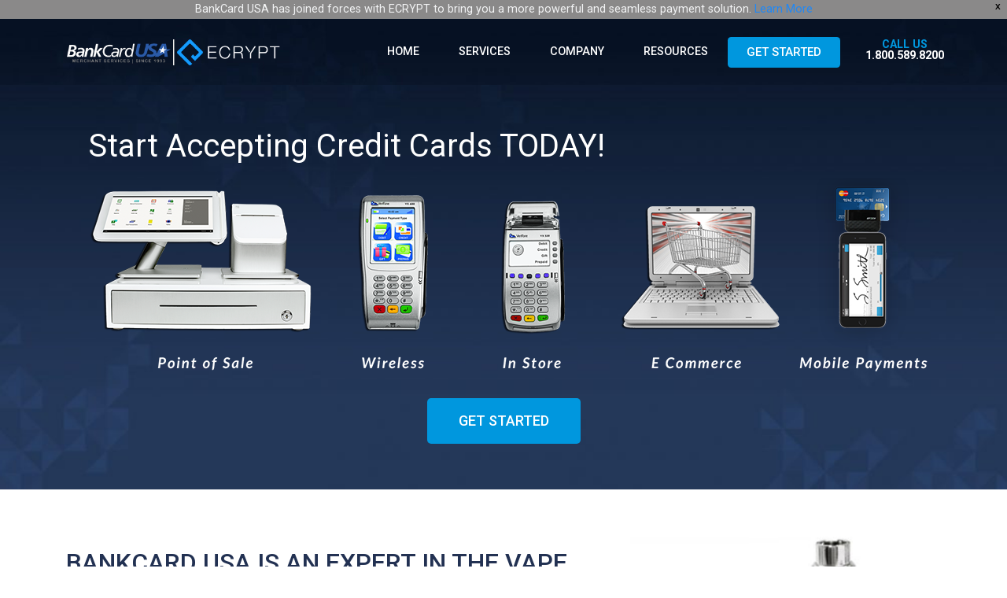

--- FILE ---
content_type: text/html; charset=UTF-8
request_url: https://www.bankcardusa.com/vapesummit/
body_size: 27734
content:
<!doctype html>
<html dir="ltr" lang="en-US"
	prefix="og: https://ogp.me/ns#" >
<head>
	<meta charset="UTF-8">
		<meta name="viewport" content="width=device-width, initial-scale=1">
	<link rel="profile" href="https://gmpg.org/xfn/11">
	<!-- Google Tag Manager -->
<script>(function(w,d,s,l,i){w[l]=w[l]||[];w[l].push({'gtm.start':
new Date().getTime(),event:'gtm.js'});var f=d.getElementsByTagName(s)[0],
j=d.createElement(s),dl=l!='dataLayer'?'&l='+l:'';j.async=true;j.src=
'https://www.googletagmanager.com/gtm.js?id='+i+dl;f.parentNode.insertBefore(j,f);
})(window,document,'script','dataLayer','GTM-WMLMC6');</script>
<!-- End Google Tag Manager -->
<title>Vape Summit Convention - BankCard USA</title>

		<!-- All in One SEO 4.3.1.1 - aioseo.com -->
		<meta name="description" content="BankCard USA is a proud supporter of the Vape Summit. Stop by our booth for more information about merchant services specifically designed for vape businesses." />
		<meta name="robots" content="max-image-preview:large" />
		<link rel="canonical" href="https://www.bankcardusa.com/vapesummit/" />
		<meta name="generator" content="All in One SEO (AIOSEO) 4.3.1.1 " />
		<meta property="og:locale" content="en_US" />
		<meta property="og:site_name" content="Bankcard USA -" />
		<meta property="og:type" content="article" />
		<meta property="og:title" content="Vape Summit Convention - BankCard USA" />
		<meta property="og:description" content="BankCard USA is a proud supporter of the Vape Summit. Stop by our booth for more information about merchant services specifically designed for vape businesses." />
		<meta property="og:url" content="https://www.bankcardusa.com/vapesummit/" />
		<meta property="og:image" content="https://www.bankcardusa.com/wp-content/uploads/2021/04/header-image.png" />
		<meta property="og:image:secure_url" content="https://www.bankcardusa.com/wp-content/uploads/2021/04/header-image.png" />
		<meta property="og:image:width" content="1107" />
		<meta property="og:image:height" content="260" />
		<meta property="article:published_time" content="2021-04-20T14:52:53+00:00" />
		<meta property="article:modified_time" content="2021-04-29T23:34:29+00:00" />
		<meta name="twitter:card" content="summary" />
		<meta name="twitter:title" content="Vape Summit Convention - BankCard USA" />
		<meta name="twitter:description" content="BankCard USA is a proud supporter of the Vape Summit. Stop by our booth for more information about merchant services specifically designed for vape businesses." />
		<meta name="twitter:image" content="https://www.bankcardusa.com/wp-content/uploads/2021/04/header-image.png" />
		<meta name="google" content="nositelinkssearchbox" />
		<script type="application/ld+json" class="aioseo-schema">
			{"@context":"https:\/\/schema.org","@graph":[{"@type":"BreadcrumbList","@id":"https:\/\/www.bankcardusa.com\/vapesummit\/#breadcrumblist","itemListElement":[{"@type":"ListItem","@id":"https:\/\/www.bankcardusa.com\/#listItem","position":1,"item":{"@type":"WebPage","@id":"https:\/\/www.bankcardusa.com\/","name":"Home","description":"Merchant Services Since 1993","url":"https:\/\/www.bankcardusa.com\/"},"nextItem":"https:\/\/www.bankcardusa.com\/vapesummit\/#listItem"},{"@type":"ListItem","@id":"https:\/\/www.bankcardusa.com\/vapesummit\/#listItem","position":2,"item":{"@type":"WebPage","@id":"https:\/\/www.bankcardusa.com\/vapesummit\/","name":"Vape Summit Convention","description":"BankCard USA is a proud supporter of the Vape Summit. Stop by our booth for more information about merchant services specifically designed for vape businesses.","url":"https:\/\/www.bankcardusa.com\/vapesummit\/"},"previousItem":"https:\/\/www.bankcardusa.com\/#listItem"}]},{"@type":"Organization","@id":"https:\/\/www.bankcardusa.com\/#organization","name":"Bankcard USA","url":"https:\/\/www.bankcardusa.com\/"},{"@type":"WebPage","@id":"https:\/\/www.bankcardusa.com\/vapesummit\/#webpage","url":"https:\/\/www.bankcardusa.com\/vapesummit\/","name":"Vape Summit Convention - BankCard USA","description":"BankCard USA is a proud supporter of the Vape Summit. Stop by our booth for more information about merchant services specifically designed for vape businesses.","inLanguage":"en-US","isPartOf":{"@id":"https:\/\/www.bankcardusa.com\/#website"},"breadcrumb":{"@id":"https:\/\/www.bankcardusa.com\/vapesummit\/#breadcrumblist"},"datePublished":"2021-04-20T14:52:53+00:00","dateModified":"2021-04-29T23:34:29+00:00"},{"@type":"WebSite","@id":"https:\/\/www.bankcardusa.com\/#website","url":"https:\/\/www.bankcardusa.com\/","name":"Bankcard USA","description":"Merchant Services Since 1993","inLanguage":"en-US","publisher":{"@id":"https:\/\/www.bankcardusa.com\/#organization"}}]}
		</script>
		<!-- All in One SEO -->

<link rel='dns-prefetch' href='//fonts.googleapis.com' />
<link rel='dns-prefetch' href='//s.w.org' />
<link rel="alternate" type="application/rss+xml" title="Bankcard USA &raquo; Feed" href="https://www.bankcardusa.com/feed/" />
<link rel="alternate" type="application/rss+xml" title="Bankcard USA &raquo; Comments Feed" href="https://www.bankcardusa.com/comments/feed/" />
		<!-- This site uses the Google Analytics by MonsterInsights plugin v8.10.0 - Using Analytics tracking - https://www.monsterinsights.com/ -->
		<!-- Note: MonsterInsights is not currently configured on this site. The site owner needs to authenticate with Google Analytics in the MonsterInsights settings panel. -->
					<!-- No UA code set -->
				<!-- / Google Analytics by MonsterInsights -->
		<script type="text/javascript">
window._wpemojiSettings = {"baseUrl":"https:\/\/s.w.org\/images\/core\/emoji\/13.1.0\/72x72\/","ext":".png","svgUrl":"https:\/\/s.w.org\/images\/core\/emoji\/13.1.0\/svg\/","svgExt":".svg","source":{"concatemoji":"https:\/\/www.bankcardusa.com\/wp-includes\/js\/wp-emoji-release.min.js?ver=d1de25f65aaaadad0017ba3a3a5411b3"}};
/*! This file is auto-generated */
!function(e,a,t){var n,r,o,i=a.createElement("canvas"),p=i.getContext&&i.getContext("2d");function s(e,t){var a=String.fromCharCode;p.clearRect(0,0,i.width,i.height),p.fillText(a.apply(this,e),0,0);e=i.toDataURL();return p.clearRect(0,0,i.width,i.height),p.fillText(a.apply(this,t),0,0),e===i.toDataURL()}function c(e){var t=a.createElement("script");t.src=e,t.defer=t.type="text/javascript",a.getElementsByTagName("head")[0].appendChild(t)}for(o=Array("flag","emoji"),t.supports={everything:!0,everythingExceptFlag:!0},r=0;r<o.length;r++)t.supports[o[r]]=function(e){if(!p||!p.fillText)return!1;switch(p.textBaseline="top",p.font="600 32px Arial",e){case"flag":return s([127987,65039,8205,9895,65039],[127987,65039,8203,9895,65039])?!1:!s([55356,56826,55356,56819],[55356,56826,8203,55356,56819])&&!s([55356,57332,56128,56423,56128,56418,56128,56421,56128,56430,56128,56423,56128,56447],[55356,57332,8203,56128,56423,8203,56128,56418,8203,56128,56421,8203,56128,56430,8203,56128,56423,8203,56128,56447]);case"emoji":return!s([10084,65039,8205,55357,56613],[10084,65039,8203,55357,56613])}return!1}(o[r]),t.supports.everything=t.supports.everything&&t.supports[o[r]],"flag"!==o[r]&&(t.supports.everythingExceptFlag=t.supports.everythingExceptFlag&&t.supports[o[r]]);t.supports.everythingExceptFlag=t.supports.everythingExceptFlag&&!t.supports.flag,t.DOMReady=!1,t.readyCallback=function(){t.DOMReady=!0},t.supports.everything||(n=function(){t.readyCallback()},a.addEventListener?(a.addEventListener("DOMContentLoaded",n,!1),e.addEventListener("load",n,!1)):(e.attachEvent("onload",n),a.attachEvent("onreadystatechange",function(){"complete"===a.readyState&&t.readyCallback()})),(n=t.source||{}).concatemoji?c(n.concatemoji):n.wpemoji&&n.twemoji&&(c(n.twemoji),c(n.wpemoji)))}(window,document,window._wpemojiSettings);
</script>
<style type="text/css">
img.wp-smiley,
img.emoji {
	display: inline !important;
	border: none !important;
	box-shadow: none !important;
	height: 1em !important;
	width: 1em !important;
	margin: 0 0.07em !important;
	vertical-align: -0.1em !important;
	background: none !important;
	padding: 0 !important;
}
</style>
	<link rel='stylesheet' id='wp-block-library-css'  href='https://www.bankcardusa.com/wp-includes/css/dist/block-library/style.min.css?ver=d1de25f65aaaadad0017ba3a3a5411b3' type='text/css' media='all' />
<style id='global-styles-inline-css' type='text/css'>
body{--wp--preset--color--black: #000000;--wp--preset--color--cyan-bluish-gray: #abb8c3;--wp--preset--color--white: #ffffff;--wp--preset--color--pale-pink: #f78da7;--wp--preset--color--vivid-red: #cf2e2e;--wp--preset--color--luminous-vivid-orange: #ff6900;--wp--preset--color--luminous-vivid-amber: #fcb900;--wp--preset--color--light-green-cyan: #7bdcb5;--wp--preset--color--vivid-green-cyan: #00d084;--wp--preset--color--pale-cyan-blue: #8ed1fc;--wp--preset--color--vivid-cyan-blue: #0693e3;--wp--preset--color--vivid-purple: #9b51e0;--wp--preset--gradient--vivid-cyan-blue-to-vivid-purple: linear-gradient(135deg,rgba(6,147,227,1) 0%,rgb(155,81,224) 100%);--wp--preset--gradient--light-green-cyan-to-vivid-green-cyan: linear-gradient(135deg,rgb(122,220,180) 0%,rgb(0,208,130) 100%);--wp--preset--gradient--luminous-vivid-amber-to-luminous-vivid-orange: linear-gradient(135deg,rgba(252,185,0,1) 0%,rgba(255,105,0,1) 100%);--wp--preset--gradient--luminous-vivid-orange-to-vivid-red: linear-gradient(135deg,rgba(255,105,0,1) 0%,rgb(207,46,46) 100%);--wp--preset--gradient--very-light-gray-to-cyan-bluish-gray: linear-gradient(135deg,rgb(238,238,238) 0%,rgb(169,184,195) 100%);--wp--preset--gradient--cool-to-warm-spectrum: linear-gradient(135deg,rgb(74,234,220) 0%,rgb(151,120,209) 20%,rgb(207,42,186) 40%,rgb(238,44,130) 60%,rgb(251,105,98) 80%,rgb(254,248,76) 100%);--wp--preset--gradient--blush-light-purple: linear-gradient(135deg,rgb(255,206,236) 0%,rgb(152,150,240) 100%);--wp--preset--gradient--blush-bordeaux: linear-gradient(135deg,rgb(254,205,165) 0%,rgb(254,45,45) 50%,rgb(107,0,62) 100%);--wp--preset--gradient--luminous-dusk: linear-gradient(135deg,rgb(255,203,112) 0%,rgb(199,81,192) 50%,rgb(65,88,208) 100%);--wp--preset--gradient--pale-ocean: linear-gradient(135deg,rgb(255,245,203) 0%,rgb(182,227,212) 50%,rgb(51,167,181) 100%);--wp--preset--gradient--electric-grass: linear-gradient(135deg,rgb(202,248,128) 0%,rgb(113,206,126) 100%);--wp--preset--gradient--midnight: linear-gradient(135deg,rgb(2,3,129) 0%,rgb(40,116,252) 100%);--wp--preset--duotone--dark-grayscale: url('#wp-duotone-dark-grayscale');--wp--preset--duotone--grayscale: url('#wp-duotone-grayscale');--wp--preset--duotone--purple-yellow: url('#wp-duotone-purple-yellow');--wp--preset--duotone--blue-red: url('#wp-duotone-blue-red');--wp--preset--duotone--midnight: url('#wp-duotone-midnight');--wp--preset--duotone--magenta-yellow: url('#wp-duotone-magenta-yellow');--wp--preset--duotone--purple-green: url('#wp-duotone-purple-green');--wp--preset--duotone--blue-orange: url('#wp-duotone-blue-orange');--wp--preset--font-size--small: 13px;--wp--preset--font-size--medium: 20px;--wp--preset--font-size--large: 36px;--wp--preset--font-size--x-large: 42px;}.has-black-color{color: var(--wp--preset--color--black) !important;}.has-cyan-bluish-gray-color{color: var(--wp--preset--color--cyan-bluish-gray) !important;}.has-white-color{color: var(--wp--preset--color--white) !important;}.has-pale-pink-color{color: var(--wp--preset--color--pale-pink) !important;}.has-vivid-red-color{color: var(--wp--preset--color--vivid-red) !important;}.has-luminous-vivid-orange-color{color: var(--wp--preset--color--luminous-vivid-orange) !important;}.has-luminous-vivid-amber-color{color: var(--wp--preset--color--luminous-vivid-amber) !important;}.has-light-green-cyan-color{color: var(--wp--preset--color--light-green-cyan) !important;}.has-vivid-green-cyan-color{color: var(--wp--preset--color--vivid-green-cyan) !important;}.has-pale-cyan-blue-color{color: var(--wp--preset--color--pale-cyan-blue) !important;}.has-vivid-cyan-blue-color{color: var(--wp--preset--color--vivid-cyan-blue) !important;}.has-vivid-purple-color{color: var(--wp--preset--color--vivid-purple) !important;}.has-black-background-color{background-color: var(--wp--preset--color--black) !important;}.has-cyan-bluish-gray-background-color{background-color: var(--wp--preset--color--cyan-bluish-gray) !important;}.has-white-background-color{background-color: var(--wp--preset--color--white) !important;}.has-pale-pink-background-color{background-color: var(--wp--preset--color--pale-pink) !important;}.has-vivid-red-background-color{background-color: var(--wp--preset--color--vivid-red) !important;}.has-luminous-vivid-orange-background-color{background-color: var(--wp--preset--color--luminous-vivid-orange) !important;}.has-luminous-vivid-amber-background-color{background-color: var(--wp--preset--color--luminous-vivid-amber) !important;}.has-light-green-cyan-background-color{background-color: var(--wp--preset--color--light-green-cyan) !important;}.has-vivid-green-cyan-background-color{background-color: var(--wp--preset--color--vivid-green-cyan) !important;}.has-pale-cyan-blue-background-color{background-color: var(--wp--preset--color--pale-cyan-blue) !important;}.has-vivid-cyan-blue-background-color{background-color: var(--wp--preset--color--vivid-cyan-blue) !important;}.has-vivid-purple-background-color{background-color: var(--wp--preset--color--vivid-purple) !important;}.has-black-border-color{border-color: var(--wp--preset--color--black) !important;}.has-cyan-bluish-gray-border-color{border-color: var(--wp--preset--color--cyan-bluish-gray) !important;}.has-white-border-color{border-color: var(--wp--preset--color--white) !important;}.has-pale-pink-border-color{border-color: var(--wp--preset--color--pale-pink) !important;}.has-vivid-red-border-color{border-color: var(--wp--preset--color--vivid-red) !important;}.has-luminous-vivid-orange-border-color{border-color: var(--wp--preset--color--luminous-vivid-orange) !important;}.has-luminous-vivid-amber-border-color{border-color: var(--wp--preset--color--luminous-vivid-amber) !important;}.has-light-green-cyan-border-color{border-color: var(--wp--preset--color--light-green-cyan) !important;}.has-vivid-green-cyan-border-color{border-color: var(--wp--preset--color--vivid-green-cyan) !important;}.has-pale-cyan-blue-border-color{border-color: var(--wp--preset--color--pale-cyan-blue) !important;}.has-vivid-cyan-blue-border-color{border-color: var(--wp--preset--color--vivid-cyan-blue) !important;}.has-vivid-purple-border-color{border-color: var(--wp--preset--color--vivid-purple) !important;}.has-vivid-cyan-blue-to-vivid-purple-gradient-background{background: var(--wp--preset--gradient--vivid-cyan-blue-to-vivid-purple) !important;}.has-light-green-cyan-to-vivid-green-cyan-gradient-background{background: var(--wp--preset--gradient--light-green-cyan-to-vivid-green-cyan) !important;}.has-luminous-vivid-amber-to-luminous-vivid-orange-gradient-background{background: var(--wp--preset--gradient--luminous-vivid-amber-to-luminous-vivid-orange) !important;}.has-luminous-vivid-orange-to-vivid-red-gradient-background{background: var(--wp--preset--gradient--luminous-vivid-orange-to-vivid-red) !important;}.has-very-light-gray-to-cyan-bluish-gray-gradient-background{background: var(--wp--preset--gradient--very-light-gray-to-cyan-bluish-gray) !important;}.has-cool-to-warm-spectrum-gradient-background{background: var(--wp--preset--gradient--cool-to-warm-spectrum) !important;}.has-blush-light-purple-gradient-background{background: var(--wp--preset--gradient--blush-light-purple) !important;}.has-blush-bordeaux-gradient-background{background: var(--wp--preset--gradient--blush-bordeaux) !important;}.has-luminous-dusk-gradient-background{background: var(--wp--preset--gradient--luminous-dusk) !important;}.has-pale-ocean-gradient-background{background: var(--wp--preset--gradient--pale-ocean) !important;}.has-electric-grass-gradient-background{background: var(--wp--preset--gradient--electric-grass) !important;}.has-midnight-gradient-background{background: var(--wp--preset--gradient--midnight) !important;}.has-small-font-size{font-size: var(--wp--preset--font-size--small) !important;}.has-medium-font-size{font-size: var(--wp--preset--font-size--medium) !important;}.has-large-font-size{font-size: var(--wp--preset--font-size--large) !important;}.has-x-large-font-size{font-size: var(--wp--preset--font-size--x-large) !important;}
</style>
<link rel='stylesheet' id='contact-form-7-css'  href='https://www.bankcardusa.com/wp-content/plugins/contact-form-7/includes/css/styles.css?ver=5.5.5' type='text/css' media='all' />
<link rel='stylesheet' id='wpfront-notification-bar-css'  href='https://www.bankcardusa.com/wp-content/plugins/wpfront-notification-bar/css/wpfront-notification-bar.min.css?ver=3.4.2.04051' type='text/css' media='all' />
<link rel='stylesheet' id='parente2-style-css'  href='https://www.bankcardusa.com/wp-content/themes/hello-elementor/style.css?ver=d1de25f65aaaadad0017ba3a3a5411b3' type='text/css' media='all' />
<link rel='stylesheet' id='childe2-style-css'  href='https://www.bankcardusa.com/wp-content/themes/hello-elementor-child/style.css?ver=d1de25f65aaaadad0017ba3a3a5411b3' type='text/css' media='all' />
<link rel='stylesheet' id='hello-elementor-css'  href='https://www.bankcardusa.com/wp-content/themes/hello-elementor/style.min.css?ver=2.3.1' type='text/css' media='all' />
<link rel='stylesheet' id='hello-elementor-theme-style-css'  href='https://www.bankcardusa.com/wp-content/themes/hello-elementor/theme.min.css?ver=2.3.1' type='text/css' media='all' />
<link rel='stylesheet' id='elementor-icons-css'  href='https://www.bankcardusa.com/wp-content/plugins/elementor/assets/lib/eicons/css/elementor-icons.min.css?ver=5.14.0' type='text/css' media='all' />
<link rel='stylesheet' id='elementor-frontend-css'  href='https://www.bankcardusa.com/wp-content/plugins/elementor/assets/css/frontend.min.css?ver=3.5.5' type='text/css' media='all' />
<link rel='stylesheet' id='elementor-post-38571-css'  href='https://www.bankcardusa.com/wp-content/uploads/elementor/css/post-38571.css?ver=1651702470' type='text/css' media='all' />
<link rel='stylesheet' id='elementor-pro-css'  href='https://www.bankcardusa.com/wp-content/plugins/elementor-pro/assets/css/frontend.min.css?ver=3.2.1' type='text/css' media='all' />
<link rel='stylesheet' id='elementor-global-css'  href='https://www.bankcardusa.com/wp-content/uploads/elementor/css/global.css?ver=1651702470' type='text/css' media='all' />
<link rel='stylesheet' id='elementor-post-38642-css'  href='https://www.bankcardusa.com/wp-content/uploads/elementor/css/post-38642.css?ver=1739388150' type='text/css' media='all' />
<link rel='stylesheet' id='elementor-post-38645-css'  href='https://www.bankcardusa.com/wp-content/uploads/elementor/css/post-38645.css?ver=1713377956' type='text/css' media='all' />
<link rel='stylesheet' id='elementor-post-52099-css'  href='https://www.bankcardusa.com/wp-content/uploads/elementor/css/post-52099.css?ver=1725641175' type='text/css' media='all' />
<link rel='stylesheet' id='popup-maker-site-css'  href='https://www.bankcardusa.com/wp-content/plugins/popup-maker/assets/css/pum-site.min.css?ver=1.16.4' type='text/css' media='all' />
<style id='popup-maker-site-inline-css' type='text/css'>
/* Popup Google Fonts */
@import url('//fonts.googleapis.com/css?family=Montserrat|Acme');

/* Popup Theme 530: Default Theme */
.pum-theme-530, .pum-theme-default-theme { background-color: rgba( 10, 10, 10, 0.75 ) } 
.pum-theme-530 .pum-container, .pum-theme-default-theme .pum-container { padding: 0px; border-radius: 0px; border: 1px none #000000; box-shadow: 1px 1px 3px 0px rgba( 2, 2, 2, 0.23 ); background-color: rgba( 249, 249, 249, 1.00 ) } 
.pum-theme-530 .pum-title, .pum-theme-default-theme .pum-title { color: #000000; text-align: left; text-shadow: 0px 0px 0px rgba( 2, 2, 2, 0.23 ); font-family: inherit; font-weight: 100; font-size: 32px; line-height: 36px } 
.pum-theme-530 .pum-content, .pum-theme-default-theme .pum-content { color: #8c8c8c; font-family: inherit; font-weight: 100 } 
.pum-theme-530 .pum-content + .pum-close, .pum-theme-default-theme .pum-content + .pum-close { position: absolute; height: auto; width: auto; left: auto; right: 0px; bottom: auto; top: 0px; padding: 16px; color: #ffffff; font-family: inherit; font-weight: 400; font-size: 32px; line-height: 8px; border: 1px none #ffffff; border-radius: 1px; box-shadow: 0px 0px 0px 0px rgba( 2, 2, 2, 0.23 ); text-shadow: 0px 0px 0px rgba( 0, 0, 0, 0.23 ); background-color: rgba( 255, 255, 255, 0.00 ) } 

/* Popup Theme 531: Light Box */
.pum-theme-531, .pum-theme-lightbox { background-color: rgba( 0, 0, 0, 0.75 ) } 
.pum-theme-531 .pum-container, .pum-theme-lightbox .pum-container { padding: 20px; border-radius: 0px; border: 8px none #000000; box-shadow: 0px 0px 30px 0px rgba( 2, 2, 2, 1.00 ); background-color: rgba( 255, 255, 255, 1.00 ) } 
.pum-theme-531 .pum-title, .pum-theme-lightbox .pum-title { color: #000000; text-align: left; text-shadow: 0px 0px 0px rgba( 2, 2, 2, 0.23 ); font-family: inherit; font-weight: 100; font-size: 32px; line-height: 36px } 
.pum-theme-531 .pum-content, .pum-theme-lightbox .pum-content { color: #000000; font-family: inherit; font-weight: 100 } 
.pum-theme-531 .pum-content + .pum-close, .pum-theme-lightbox .pum-content + .pum-close { position: absolute; height: 30px; width: 30px; left: auto; right: -24px; bottom: auto; top: -24px; padding: 0px; color: #ffffff; font-family: inherit; font-weight: 400; font-size: 27px; line-height: 20px; border: 2px none #ffffff; border-radius: 30px; box-shadow: 0px 0px 15px 1px rgba( 2, 2, 2, 0.75 ); text-shadow: 0px 0px 0px rgba( 0, 0, 0, 0.23 ); background-color: rgba( 0, 151, 222, 1.00 ) } 

/* Popup Theme 38736: Floating Bar - Soft Blue */
.pum-theme-38736, .pum-theme-floating-bar { background-color: rgba( 255, 255, 255, 0.00 ) } 
.pum-theme-38736 .pum-container, .pum-theme-floating-bar .pum-container { padding: 8px; border-radius: 0px; border: 1px none #000000; box-shadow: 1px 1px 3px 0px rgba( 2, 2, 2, 0.23 ); background-color: rgba( 238, 246, 252, 1.00 ) } 
.pum-theme-38736 .pum-title, .pum-theme-floating-bar .pum-title { color: #505050; text-align: left; text-shadow: 0px 0px 0px rgba( 2, 2, 2, 0.23 ); font-family: inherit; font-weight: 400; font-size: 32px; line-height: 36px } 
.pum-theme-38736 .pum-content, .pum-theme-floating-bar .pum-content { color: #505050; font-family: inherit; font-weight: 400 } 
.pum-theme-38736 .pum-content + .pum-close, .pum-theme-floating-bar .pum-content + .pum-close { position: absolute; height: 18px; width: 18px; left: auto; right: 5px; bottom: auto; top: 50%; padding: 0px; color: #505050; font-family: Sans-Serif; font-weight: 700; font-size: 15px; line-height: 18px; border: 1px solid #505050; border-radius: 15px; box-shadow: 0px 0px 0px 0px rgba( 2, 2, 2, 0.00 ); text-shadow: 0px 0px 0px rgba( 0, 0, 0, 0.00 ); background-color: rgba( 255, 255, 255, 0.00 ); transform: translate(0, -50%) } 

/* Popup Theme 38737: Content Only - For use with page builders or block editor */
.pum-theme-38737, .pum-theme-content-only { background-color: rgba( 0, 0, 0, 0.70 ) } 
.pum-theme-38737 .pum-container, .pum-theme-content-only .pum-container { padding: 0px; border-radius: 0px; border: 1px none #000000; box-shadow: 0px 0px 0px 0px rgba( 2, 2, 2, 0.00 ) } 
.pum-theme-38737 .pum-title, .pum-theme-content-only .pum-title { color: #000000; text-align: left; text-shadow: 0px 0px 0px rgba( 2, 2, 2, 0.23 ); font-family: inherit; font-weight: 400; font-size: 32px; line-height: 36px } 
.pum-theme-38737 .pum-content, .pum-theme-content-only .pum-content { color: #8c8c8c; font-family: inherit; font-weight: 400 } 
.pum-theme-38737 .pum-content + .pum-close, .pum-theme-content-only .pum-content + .pum-close { position: absolute; height: 18px; width: 18px; left: auto; right: 7px; bottom: auto; top: 7px; padding: 0px; color: #000000; font-family: inherit; font-weight: 700; font-size: 20px; line-height: 20px; border: 1px none #ffffff; border-radius: 15px; box-shadow: 0px 0px 0px 0px rgba( 2, 2, 2, 0.00 ); text-shadow: 0px 0px 0px rgba( 0, 0, 0, 0.00 ); background-color: rgba( 255, 255, 255, 0.00 ) } 

/* Popup Theme 532: Enterprise Blue */
.pum-theme-532, .pum-theme-enterprise-blue { background-color: rgba( 5, 14, 20, 0.75 ) } 
.pum-theme-532 .pum-container, .pum-theme-enterprise-blue .pum-container { padding: 0px; border-radius: 0px; border: 1px none #000000; box-shadow: 0px 10px 25px 4px rgba( 2, 2, 2, 0.50 ); background-color: rgba( 255, 255, 255, 1.00 ) } 
.pum-theme-532 .pum-title, .pum-theme-enterprise-blue .pum-title { color: #315b7c; text-align: left; text-shadow: 0px 0px 0px rgba( 2, 2, 2, 0.23 ); font-family: inherit; font-size: 34px; line-height: 36px } 
.pum-theme-532 .pum-content, .pum-theme-enterprise-blue .pum-content { color: #2d2d2d; font-family: inherit } 
.pum-theme-532 .pum-content + .pum-close, .pum-theme-enterprise-blue .pum-content + .pum-close { position: absolute; height: 28px; width: 28px; left: auto; right: 8px; bottom: auto; top: 8px; padding: 4px; color: #ffffff; font-family: inherit; font-size: 20px; line-height: 20px; border: 1px none #ffffff; border-radius: 42px; box-shadow: 0px 0px 0px 0px rgba( 2, 2, 2, 0.23 ); text-shadow: 0px 0px 0px rgba( 0, 0, 0, 0.23 ); background-color: rgba( 49, 91, 124, 1.00 ) } 

/* Popup Theme 533: Hello Box */
.pum-theme-533, .pum-theme-hello-box { background-color: rgba( 0, 0, 0, 0.75 ) } 
.pum-theme-533 .pum-container, .pum-theme-hello-box .pum-container { padding: 30px; border-radius: 80px; border: 14px solid #81d742; box-shadow: 0px 0px 0px 0px rgba( 2, 2, 2, 0.00 ); background-color: rgba( 255, 255, 255, 1.00 ) } 
.pum-theme-533 .pum-title, .pum-theme-hello-box .pum-title { color: #2d2d2d; text-align: left; text-shadow: 0px 0px 0px rgba( 2, 2, 2, 0.23 ); font-family: Montserrat; font-size: 32px; line-height: 36px } 
.pum-theme-533 .pum-content, .pum-theme-hello-box .pum-content { color: #2d2d2d; font-family: inherit } 
.pum-theme-533 .pum-content + .pum-close, .pum-theme-hello-box .pum-content + .pum-close { position: absolute; height: auto; width: auto; left: auto; right: -30px; bottom: auto; top: -30px; padding: 0px; color: #2d2d2d; font-family: inherit; font-size: 32px; line-height: 28px; border: 1px none #ffffff; border-radius: 28px; box-shadow: 0px 0px 0px 0px rgba( 2, 2, 2, 0.23 ); text-shadow: 0px 0px 0px rgba( 0, 0, 0, 0.23 ); background-color: rgba( 255, 255, 255, 1.00 ) } 

/* Popup Theme 534: Cutting Edge */
.pum-theme-534, .pum-theme-cutting-edge { background-color: rgba( 0, 0, 0, 0.50 ) } 
.pum-theme-534 .pum-container, .pum-theme-cutting-edge .pum-container { padding: 18px; border-radius: 0px; border: 1px none #000000; box-shadow: 0px 10px 25px 0px rgba( 2, 2, 2, 0.50 ); background-color: rgba( 30, 115, 190, 1.00 ) } 
.pum-theme-534 .pum-title, .pum-theme-cutting-edge .pum-title { color: #ffffff; text-align: left; text-shadow: 0px 0px 0px rgba( 2, 2, 2, 0.23 ); font-family: Sans-Serif; font-size: 26px; line-height: 28px } 
.pum-theme-534 .pum-content, .pum-theme-cutting-edge .pum-content { color: #ffffff; font-family: inherit } 
.pum-theme-534 .pum-content + .pum-close, .pum-theme-cutting-edge .pum-content + .pum-close { position: absolute; height: 24px; width: 24px; left: auto; right: 0px; bottom: auto; top: 0px; padding: 0px; color: #1e73be; font-family: inherit; font-size: 32px; line-height: 24px; border: 1px none #ffffff; border-radius: 0px; box-shadow: -1px 1px 1px 0px rgba( 2, 2, 2, 0.10 ); text-shadow: -1px 1px 1px rgba( 0, 0, 0, 0.10 ); background-color: rgba( 238, 238, 34, 1.00 ) } 

/* Popup Theme 535: Framed Border */
.pum-theme-535, .pum-theme-framed-border { background-color: rgba( 255, 255, 255, 0.50 ) } 
.pum-theme-535 .pum-container, .pum-theme-framed-border .pum-container { padding: 18px; border-radius: 0px; border: 20px outset #dd3333; box-shadow: 1px 1px 3px 0px rgba( 2, 2, 2, 0.97 ) inset; background-color: rgba( 255, 251, 239, 1.00 ) } 
.pum-theme-535 .pum-title, .pum-theme-framed-border .pum-title { color: #000000; text-align: left; text-shadow: 0px 0px 0px rgba( 2, 2, 2, 0.23 ); font-family: inherit; font-size: 32px; line-height: 36px } 
.pum-theme-535 .pum-content, .pum-theme-framed-border .pum-content { color: #2d2d2d; font-family: inherit } 
.pum-theme-535 .pum-content + .pum-close, .pum-theme-framed-border .pum-content + .pum-close { position: absolute; height: 20px; width: 20px; left: auto; right: -20px; bottom: auto; top: -20px; padding: 0px; color: #ffffff; font-family: Acme; font-size: 20px; line-height: 20px; border: 1px none #ffffff; border-radius: 0px; box-shadow: 0px 0px 0px 0px rgba( 2, 2, 2, 0.23 ); text-shadow: 0px 0px 0px rgba( 0, 0, 0, 0.23 ); background-color: rgba( 0, 0, 0, 0.55 ) } 

#pum-52104 {z-index: 1999999999}
#pum-49473 {z-index: 1999999999}
#pum-48295 {z-index: 1999999999}
#pum-47980 {z-index: 1999999999}
#pum-47570 {z-index: 1999999999}
#pum-47548 {z-index: 1999999999}
#pum-47531 {z-index: 1999999999}
#pum-47354 {z-index: 1999999999}
#pum-47201 {z-index: 1999999999}
#pum-46889 {z-index: 1999999999}
#pum-44729 {z-index: 1999999999}
#pum-43329 {z-index: 1999999999}
#pum-42867 {z-index: 1999999999}
#pum-42781 {z-index: 1999999999}
#pum-42598 {z-index: 1999999999}
#pum-42472 {z-index: 1999999999}
#pum-42084 {z-index: 1999999999}
#pum-40187 {z-index: 1999999999}
#pum-39856 {z-index: 1999999999}
#pum-38738 {z-index: 1999999999}
#pum-38766 {z-index: 1999999999}
#pum-38768 {z-index: 1999999999}
#pum-38770 {z-index: 1999999999}
#pum-38774 {z-index: 1999999999}
#pum-38772 {z-index: 1999999999}
#pum-38776 {z-index: 1999999999}

</style>
<link rel='stylesheet' id='elementor-post-49461-css'  href='https://www.bankcardusa.com/wp-content/uploads/elementor/css/post-49461.css?ver=1707516672' type='text/css' media='all' />
<link rel='stylesheet' id='elementor-post-48287-css'  href='https://www.bankcardusa.com/wp-content/uploads/elementor/css/post-48287.css?ver=1694542345' type='text/css' media='all' />
<link rel='stylesheet' id='elementor-post-47977-css'  href='https://www.bankcardusa.com/wp-content/uploads/elementor/css/post-47977.css?ver=1691786886' type='text/css' media='all' />
<link rel='stylesheet' id='elementor-post-47564-css'  href='https://www.bankcardusa.com/wp-content/uploads/elementor/css/post-47564.css?ver=1690471123' type='text/css' media='all' />
<link rel='stylesheet' id='elementor-post-47544-css'  href='https://www.bankcardusa.com/wp-content/uploads/elementor/css/post-47544.css?ver=1690471123' type='text/css' media='all' />
<link rel='stylesheet' id='elementor-post-47523-css'  href='https://www.bankcardusa.com/wp-content/uploads/elementor/css/post-47523.css?ver=1688140356' type='text/css' media='all' />
<link rel='stylesheet' id='elementor-post-47350-css'  href='https://www.bankcardusa.com/wp-content/uploads/elementor/css/post-47350.css?ver=1686931928' type='text/css' media='all' />
<link rel='stylesheet' id='elementor-post-47195-css'  href='https://www.bankcardusa.com/wp-content/uploads/elementor/css/post-47195.css?ver=1690471123' type='text/css' media='all' />
<link rel='stylesheet' id='elementor-post-46884-css'  href='https://www.bankcardusa.com/wp-content/uploads/elementor/css/post-46884.css?ver=1690471123' type='text/css' media='all' />
<link rel='stylesheet' id='elementor-post-44726-css'  href='https://www.bankcardusa.com/wp-content/uploads/elementor/css/post-44726.css?ver=1678403997' type='text/css' media='all' />
<link rel='stylesheet' id='elementor-post-43326-css'  href='https://www.bankcardusa.com/wp-content/uploads/elementor/css/post-43326.css?ver=1691787788' type='text/css' media='all' />
<link rel='stylesheet' id='elementor-post-42857-css'  href='https://www.bankcardusa.com/wp-content/uploads/elementor/css/post-42857.css?ver=1663706472' type='text/css' media='all' />
<link rel='stylesheet' id='elementor-post-42772-css'  href='https://www.bankcardusa.com/wp-content/uploads/elementor/css/post-42772.css?ver=1663201866' type='text/css' media='all' />
<link rel='stylesheet' id='elementor-post-42594-css'  href='https://www.bankcardusa.com/wp-content/uploads/elementor/css/post-42594.css?ver=1660321856' type='text/css' media='all' />
<link rel='stylesheet' id='elementor-post-42466-css'  href='https://www.bankcardusa.com/wp-content/uploads/elementor/css/post-42466.css?ver=1658524234' type='text/css' media='all' />
<link rel='stylesheet' id='elementor-post-42082-css'  href='https://www.bankcardusa.com/wp-content/uploads/elementor/css/post-42082.css?ver=1651707299' type='text/css' media='all' />
<link rel='stylesheet' id='elementor-post-40204-css'  href='https://www.bankcardusa.com/wp-content/uploads/elementor/css/post-40204.css?ver=1651702470' type='text/css' media='all' />
<link rel='stylesheet' id='elementor-post-39853-css'  href='https://www.bankcardusa.com/wp-content/uploads/elementor/css/post-39853.css?ver=1651702470' type='text/css' media='all' />
<link rel='stylesheet' id='elementor-post-38780-css'  href='https://www.bankcardusa.com/wp-content/uploads/elementor/css/post-38780.css?ver=1651702470' type='text/css' media='all' />
<link rel='stylesheet' id='elementor-post-38781-css'  href='https://www.bankcardusa.com/wp-content/uploads/elementor/css/post-38781.css?ver=1651702471' type='text/css' media='all' />
<link rel='stylesheet' id='elementor-post-38783-css'  href='https://www.bankcardusa.com/wp-content/uploads/elementor/css/post-38783.css?ver=1651702471' type='text/css' media='all' />
<link rel='stylesheet' id='elementor-post-38782-css'  href='https://www.bankcardusa.com/wp-content/uploads/elementor/css/post-38782.css?ver=1651702471' type='text/css' media='all' />
<link rel='stylesheet' id='elementor-post-38784-css'  href='https://www.bankcardusa.com/wp-content/uploads/elementor/css/post-38784.css?ver=1651702471' type='text/css' media='all' />
<link rel='stylesheet' id='elementor-post-38785-css'  href='https://www.bankcardusa.com/wp-content/uploads/elementor/css/post-38785.css?ver=1651702471' type='text/css' media='all' />
<link rel='stylesheet' id='elementor-post-38786-css'  href='https://www.bankcardusa.com/wp-content/uploads/elementor/css/post-38786.css?ver=1651702471' type='text/css' media='all' />
<link rel='stylesheet' id='elementor-post-38669-css'  href='https://www.bankcardusa.com/wp-content/uploads/elementor/css/post-38669.css?ver=1651705044' type='text/css' media='all' />
<link crossorigin="anonymous" rel='stylesheet' id='google-fonts-1-css'  href='https://fonts.googleapis.com/css?family=Roboto%3A100%2C100italic%2C200%2C200italic%2C300%2C300italic%2C400%2C400italic%2C500%2C500italic%2C600%2C600italic%2C700%2C700italic%2C800%2C800italic%2C900%2C900italic%7CRoboto+Slab%3A100%2C100italic%2C200%2C200italic%2C300%2C300italic%2C400%2C400italic%2C500%2C500italic%2C600%2C600italic%2C700%2C700italic%2C800%2C800italic%2C900%2C900italic&#038;display=auto&#038;ver=d1de25f65aaaadad0017ba3a3a5411b3' type='text/css' media='all' />
<script type='text/javascript' src='https://www.bankcardusa.com/wp-includes/js/jquery/jquery.min.js?ver=3.6.0' id='jquery-core-js'></script>
<script type='text/javascript' src='https://www.bankcardusa.com/wp-includes/js/jquery/jquery-migrate.min.js?ver=3.3.2' id='jquery-migrate-js'></script>
<script type='text/javascript' src='https://www.bankcardusa.com/wp-content/plugins/the-preloader/js/preloader-script.js' id='wptime-plugin-preloader-script-js'></script>
<script type='text/javascript' src='https://www.bankcardusa.com/wp-content/plugins/wpfront-notification-bar/js/wpfront-notification-bar.min.js?ver=3.4.2.04051' id='wpfront-notification-bar-js'></script>
<link rel="https://api.w.org/" href="https://www.bankcardusa.com/wp-json/" /><link rel="alternate" type="application/json" href="https://www.bankcardusa.com/wp-json/wp/v2/pages/38335" /><link rel="EditURI" type="application/rsd+xml" title="RSD" href="https://www.bankcardusa.com/xmlrpc.php?rsd" />
<link rel="wlwmanifest" type="application/wlwmanifest+xml" href="https://www.bankcardusa.com/wp-includes/wlwmanifest.xml" /> 

<link rel='shortlink' href='https://www.bankcardusa.com/?p=38335' />
<link rel="alternate" type="application/json+oembed" href="https://www.bankcardusa.com/wp-json/oembed/1.0/embed?url=https%3A%2F%2Fwww.bankcardusa.com%2Fvapesummit%2F" />
<link rel="alternate" type="text/xml+oembed" href="https://www.bankcardusa.com/wp-json/oembed/1.0/embed?url=https%3A%2F%2Fwww.bankcardusa.com%2Fvapesummit%2F&#038;format=xml" />
                	<style type="text/css">
			#wptime-plugin-preloader{
				position: fixed;
				top: 0;
			 	left: 0;
			 	right: 0;
			 	bottom: 0;
				background:url(https://www.bankcardusa.com/wp-content/plugins/the-preloader/images/preloader.GIF) no-repeat #FFFFFF 50%;
				-moz-background-size:64px 64px;
				-o-background-size:64px 64px;
				-webkit-background-size:64px 64px;
				background-size:64px 64px;
				z-index: 99998;
				width:100%;
				height:100%;
			}
		</style>

		<noscript>
    		<style type="text/css">
        		#wptime-plugin-preloader{
        			display:none !important;
        		}
    		</style>
		</noscript>
    <script type="text/javascript">
(function(url){
	if(/(?:Chrome\/26\.0\.1410\.63 Safari\/537\.31|WordfenceTestMonBot)/.test(navigator.userAgent)){ return; }
	var addEvent = function(evt, handler) {
		if (window.addEventListener) {
			document.addEventListener(evt, handler, false);
		} else if (window.attachEvent) {
			document.attachEvent('on' + evt, handler);
		}
	};
	var removeEvent = function(evt, handler) {
		if (window.removeEventListener) {
			document.removeEventListener(evt, handler, false);
		} else if (window.detachEvent) {
			document.detachEvent('on' + evt, handler);
		}
	};
	var evts = 'contextmenu dblclick drag dragend dragenter dragleave dragover dragstart drop keydown keypress keyup mousedown mousemove mouseout mouseover mouseup mousewheel scroll'.split(' ');
	var logHuman = function() {
		if (window.wfLogHumanRan) { return; }
		window.wfLogHumanRan = true;
		var wfscr = document.createElement('script');
		wfscr.type = 'text/javascript';
		wfscr.async = true;
		wfscr.src = url + '&r=' + Math.random();
		(document.getElementsByTagName('head')[0]||document.getElementsByTagName('body')[0]).appendChild(wfscr);
		for (var i = 0; i < evts.length; i++) {
			removeEvent(evts[i], logHuman);
		}
	};
	for (var i = 0; i < evts.length; i++) {
		addEvent(evts[i], logHuman);
	}
})('//www.bankcardusa.com/?wordfence_lh=1&hid=C51A626C053AF9F143F2180EAA63C611');
</script><link rel="amphtml" href="https://www.bankcardusa.com/vapesummit/?amp"><link rel="icon" href="https://www.bankcardusa.com/wp-content/uploads/2018/04/busaicon.png" sizes="32x32" />
<link rel="icon" href="https://www.bankcardusa.com/wp-content/uploads/2018/04/busaicon.png" sizes="192x192" />
<link rel="apple-touch-icon" href="https://www.bankcardusa.com/wp-content/uploads/2018/04/busaicon.png" />
<meta name="msapplication-TileImage" content="https://www.bankcardusa.com/wp-content/uploads/2018/04/busaicon.png" />
		<style type="text/css" id="wp-custom-css">
			html {
	overflow-x: hidden;
}

.site-header {
  padding-bottom: 0;
}

.page > header {
	display: none;
}

p {
	margin-bottom: 1.4em;
}

ul {
	margin-bottom: 1.4em;
}

li {
    margin-bottom: 0.5em;
}

a {
  background-color: transparent;
  text-decoration: none;
  color: #2088f5;
}

a:hover, a:active {
	color: #399aff;
}

figure {
	margin: 0;
}

h1 {
	margin-bottom: 1em;
}

h2, h3 {
    margin-top: 1.2em;
    margin-bottom: 1.2em;
}

h1 img {
	vertical-align: middle;
}

div.wpcf7 .ajax-loader {
	display: none;
}

.elementor-menu-toggle {
	position: fixed;
	top: 0.5em;
	right: 0.5em;
	z-index: 10000;
}

.elementor-nav-menu--dropdown {
	position: fixed;
	top: 0;
	left: 0;
	width: 100%;
	z-index: 9999;
	box-shadow: 0 0 0 999em rgba(0,0,0,0.8);
}

.sub-menu {
	box-shadow: none;
}

.elementor-nav-menu--dropdown img {
	width: 80%;
	max-width: 440px;
}

.elementor-nav-menu--dropdown.elementor-nav-menu__container {
	margin: 0;
}

.menu-button a {
	background-color: #0097de;
	color: #fff;
}

.menu-button a:hover {
	background-color: #0097de !important;
	color: #fff !important;
}

.elementor-column {
    min-height: 0;
}

.elementor-post__title a:hover {
	color: #2088f5 !important;
}

.elementor-posts--skin-classic .elementor-post__title > a:after {
	content: "";
	display: block;
	height: 1px;
	width: 100%;
	margin: 1em 0;
	background: #e6e6e6;
}

.elementor-widget-wp-widget-categories ul {
	list-style: none;
	padding: 0;
}

.elementor-widget-wp-widget-categories ul > li:after {
	content: "";
	display: block;
	height: 1px;
	width: 100%;
	margin: 1em 0;
	background: #e6e6e6;
}

.elementor-widget-wp-widget-categories a {
	color: #297396;
}

.elementor-widget-wp-widget-categories a:hover {
	color: #2088f5;
}

img.stars {
	vertical-align: middle;
}

.wp-block-group {
	margin: auto;
	max-width: 1140px;
	padding: 2em;
}

.wp-block-separator {
	border: 0;
}

hr.is-style-default {
	height: 0.25em;
	max-width: 8em;
}

hr.is-style-wide {
	height: 0.1em;
}

p.faq img {
	vertical-align: middle;
}

.wp-block-buttons {
	margin: 4em 1em !important;
}

.wp-block-button a {
	min-width: 12em;
}

.heading-no-space h1, .heading-no-space h2 {
	margin: 0;
}

@media (max-width:850px) {
	h1 img {
		display: block;
		margin: auto;
	}
}

a.has-white-color:hover {
	background-color: #0782c8;
}

.post-wrapper p, li {
	font-size: 100% !important;
}

.alignfull img {
	width: auto;
}

.grecaptcha-badge {
	visibility: hidden;
}
.page-id-39843 .elementor-location-header{ display:none; }

.page-id-40179 .elementor-location-header{ display:none; }
.page-id-42075 .elementor-location-header{ display:none; }
.page-id-42459 .elementor-location-header{ display:none; }
.page-id-42588 .elementor-location-header{ display:none; }
.page-id-42770 .elementor-location-header{ display:none; }
.page-id-42854 .elementor-location-header{ display:none; }
.page-id-43319 .elementor-location-header{ display:none; }
.page-id-44718 .elementor-location-header{ display:none; }
.page-id-46883 .elementor-location-header{ display:none; }
.page-id-47187 .elementor-location-header{ display:none; }
.page-id-47344 .elementor-location-header{ display:none; }
.page-id-47518 .elementor-location-header{ display:none; }
.page-id-47542 .elementor-location-header{ display:none; }
.page-id-47562 .elementor-location-header{ display:none; }
.page-id-47585 .elementor-location-header{ display:none; }
.page-id-46879 .elementor-location-header{ display:none; }
.page-id-47971 .elementor-location-header{ display:none; }
.page-id-52085 .elementor-location-header{ display:none; }
.page-id-52134 .elementor-location-header{ display:none; }

.wpcf7-spinner{ display:block;}


		</style>
		<script>
jQuery(document).ready(function(){

    prepareAnalytics();
});

function prepareAnalytics(){
 
    document.addEventListener( 'wpcf7mailsent', function( event ) {
        sendEvent('Contact Form', 'Submit', 'Form Submission');
    }, false );

}

function sendEvent(category, action, label){
    ga('send', {
        hitType: 'event',
        eventCategory: category,
        eventAction: action,
        eventLabel: label
    });
}
    
document.addEventListener( 'wpcf7mailsent', function( event ) {
    ga('send', 'event', 'Contact Form', 'submit');
	document.getElementById("popup-form").style.display = "none";
	document.getElementById("popup-form-response").style.display = "block";
	document.getElementById("popup-formSR").style.display = "none";
	document.getElementById("popup-form-responseSR").style.display = "block";
    sendEvent('Contact Form', 'Submit', 'Form Submission');

}, false );
</script>

<!-- Facebook Pixel Code -->
<script>
  !function(f,b,e,v,n,t,s)
  {if(f.fbq)return;n=f.fbq=function(){n.callMethod?
  n.callMethod.apply(n,arguments):n.queue.push(arguments)};
  if(!f._fbq)f._fbq=n;n.push=n;n.loaded=!0;n.version='2.0';
  n.queue=[];t=b.createElement(e);t.async=!0;
  t.src=v;s=b.getElementsByTagName(e)[0];
  s.parentNode.insertBefore(t,s)}(window, document,'script',
  'https://connect.facebook.net/en_US/fbevents.js');
  fbq('init', '300820170722502');
  fbq('track', 'PageView');
</script>
<noscript><img height="1" width="1" style="display:none"
  src="https://www.facebook.com/tr?id=300820170722502&ev=PageView&noscript=1"
/></noscript>
<!-- End Facebook Pixel Code -->


</head>
<body data-rsssl=1 class="page-template page-template-elementor_header_footer page page-id-38335 elementor-default elementor-template-full-width elementor-kit-38571">

<svg xmlns="http://www.w3.org/2000/svg" viewBox="0 0 0 0" width="0" height="0" focusable="false" role="none" style="visibility: hidden; position: absolute; left: -9999px; overflow: hidden;" ><defs><filter id="wp-duotone-dark-grayscale"><feColorMatrix color-interpolation-filters="sRGB" type="matrix" values=" .299 .587 .114 0 0 .299 .587 .114 0 0 .299 .587 .114 0 0 .299 .587 .114 0 0 " /><feComponentTransfer color-interpolation-filters="sRGB" ><feFuncR type="table" tableValues="0 0.49803921568627" /><feFuncG type="table" tableValues="0 0.49803921568627" /><feFuncB type="table" tableValues="0 0.49803921568627" /><feFuncA type="table" tableValues="1 1" /></feComponentTransfer><feComposite in2="SourceGraphic" operator="in" /></filter></defs></svg><svg xmlns="http://www.w3.org/2000/svg" viewBox="0 0 0 0" width="0" height="0" focusable="false" role="none" style="visibility: hidden; position: absolute; left: -9999px; overflow: hidden;" ><defs><filter id="wp-duotone-grayscale"><feColorMatrix color-interpolation-filters="sRGB" type="matrix" values=" .299 .587 .114 0 0 .299 .587 .114 0 0 .299 .587 .114 0 0 .299 .587 .114 0 0 " /><feComponentTransfer color-interpolation-filters="sRGB" ><feFuncR type="table" tableValues="0 1" /><feFuncG type="table" tableValues="0 1" /><feFuncB type="table" tableValues="0 1" /><feFuncA type="table" tableValues="1 1" /></feComponentTransfer><feComposite in2="SourceGraphic" operator="in" /></filter></defs></svg><svg xmlns="http://www.w3.org/2000/svg" viewBox="0 0 0 0" width="0" height="0" focusable="false" role="none" style="visibility: hidden; position: absolute; left: -9999px; overflow: hidden;" ><defs><filter id="wp-duotone-purple-yellow"><feColorMatrix color-interpolation-filters="sRGB" type="matrix" values=" .299 .587 .114 0 0 .299 .587 .114 0 0 .299 .587 .114 0 0 .299 .587 .114 0 0 " /><feComponentTransfer color-interpolation-filters="sRGB" ><feFuncR type="table" tableValues="0.54901960784314 0.98823529411765" /><feFuncG type="table" tableValues="0 1" /><feFuncB type="table" tableValues="0.71764705882353 0.25490196078431" /><feFuncA type="table" tableValues="1 1" /></feComponentTransfer><feComposite in2="SourceGraphic" operator="in" /></filter></defs></svg><svg xmlns="http://www.w3.org/2000/svg" viewBox="0 0 0 0" width="0" height="0" focusable="false" role="none" style="visibility: hidden; position: absolute; left: -9999px; overflow: hidden;" ><defs><filter id="wp-duotone-blue-red"><feColorMatrix color-interpolation-filters="sRGB" type="matrix" values=" .299 .587 .114 0 0 .299 .587 .114 0 0 .299 .587 .114 0 0 .299 .587 .114 0 0 " /><feComponentTransfer color-interpolation-filters="sRGB" ><feFuncR type="table" tableValues="0 1" /><feFuncG type="table" tableValues="0 0.27843137254902" /><feFuncB type="table" tableValues="0.5921568627451 0.27843137254902" /><feFuncA type="table" tableValues="1 1" /></feComponentTransfer><feComposite in2="SourceGraphic" operator="in" /></filter></defs></svg><svg xmlns="http://www.w3.org/2000/svg" viewBox="0 0 0 0" width="0" height="0" focusable="false" role="none" style="visibility: hidden; position: absolute; left: -9999px; overflow: hidden;" ><defs><filter id="wp-duotone-midnight"><feColorMatrix color-interpolation-filters="sRGB" type="matrix" values=" .299 .587 .114 0 0 .299 .587 .114 0 0 .299 .587 .114 0 0 .299 .587 .114 0 0 " /><feComponentTransfer color-interpolation-filters="sRGB" ><feFuncR type="table" tableValues="0 0" /><feFuncG type="table" tableValues="0 0.64705882352941" /><feFuncB type="table" tableValues="0 1" /><feFuncA type="table" tableValues="1 1" /></feComponentTransfer><feComposite in2="SourceGraphic" operator="in" /></filter></defs></svg><svg xmlns="http://www.w3.org/2000/svg" viewBox="0 0 0 0" width="0" height="0" focusable="false" role="none" style="visibility: hidden; position: absolute; left: -9999px; overflow: hidden;" ><defs><filter id="wp-duotone-magenta-yellow"><feColorMatrix color-interpolation-filters="sRGB" type="matrix" values=" .299 .587 .114 0 0 .299 .587 .114 0 0 .299 .587 .114 0 0 .299 .587 .114 0 0 " /><feComponentTransfer color-interpolation-filters="sRGB" ><feFuncR type="table" tableValues="0.78039215686275 1" /><feFuncG type="table" tableValues="0 0.94901960784314" /><feFuncB type="table" tableValues="0.35294117647059 0.47058823529412" /><feFuncA type="table" tableValues="1 1" /></feComponentTransfer><feComposite in2="SourceGraphic" operator="in" /></filter></defs></svg><svg xmlns="http://www.w3.org/2000/svg" viewBox="0 0 0 0" width="0" height="0" focusable="false" role="none" style="visibility: hidden; position: absolute; left: -9999px; overflow: hidden;" ><defs><filter id="wp-duotone-purple-green"><feColorMatrix color-interpolation-filters="sRGB" type="matrix" values=" .299 .587 .114 0 0 .299 .587 .114 0 0 .299 .587 .114 0 0 .299 .587 .114 0 0 " /><feComponentTransfer color-interpolation-filters="sRGB" ><feFuncR type="table" tableValues="0.65098039215686 0.40392156862745" /><feFuncG type="table" tableValues="0 1" /><feFuncB type="table" tableValues="0.44705882352941 0.4" /><feFuncA type="table" tableValues="1 1" /></feComponentTransfer><feComposite in2="SourceGraphic" operator="in" /></filter></defs></svg><svg xmlns="http://www.w3.org/2000/svg" viewBox="0 0 0 0" width="0" height="0" focusable="false" role="none" style="visibility: hidden; position: absolute; left: -9999px; overflow: hidden;" ><defs><filter id="wp-duotone-blue-orange"><feColorMatrix color-interpolation-filters="sRGB" type="matrix" values=" .299 .587 .114 0 0 .299 .587 .114 0 0 .299 .587 .114 0 0 .299 .587 .114 0 0 " /><feComponentTransfer color-interpolation-filters="sRGB" ><feFuncR type="table" tableValues="0.098039215686275 1" /><feFuncG type="table" tableValues="0 0.66274509803922" /><feFuncB type="table" tableValues="0.84705882352941 0.41960784313725" /><feFuncA type="table" tableValues="1 1" /></feComponentTransfer><feComposite in2="SourceGraphic" operator="in" /></filter></defs></svg>                <style type="text/css">
                #wpfront-notification-bar, #wpfront-notification-bar-editor            {
            background: #8A8989;
            background: -moz-linear-gradient(top, #8A8989 0%, #8A8989 100%);
            background: -webkit-gradient(linear, left top, left bottom, color-stop(0%,#8A8989), color-stop(100%,#8A8989));
            background: -webkit-linear-gradient(top, #8A8989 0%,#8A8989 100%);
            background: -o-linear-gradient(top, #8A8989 0%,#8A8989 100%);
            background: -ms-linear-gradient(top, #8A8989 0%,#8A8989 100%);
            background: linear-gradient(to bottom, #8A8989 0%, #8A8989 100%);
            filter: progid:DXImageTransform.Microsoft.gradient( startColorstr='#8A8989', endColorstr='#8A8989',GradientType=0 );
            background-repeat: no-repeat;
                        }
            #wpfront-notification-bar div.wpfront-message, #wpfront-notification-bar-editor.wpfront-message            {
            color: #000000;
                        }
            #wpfront-notification-bar a.wpfront-button, #wpfront-notification-bar-editor a.wpfront-button            {
            background: #00b7ea;
            background: -moz-linear-gradient(top, #00b7ea 0%, #009ec3 100%);
            background: -webkit-gradient(linear, left top, left bottom, color-stop(0%,#00b7ea), color-stop(100%,#009ec3));
            background: -webkit-linear-gradient(top, #00b7ea 0%,#009ec3 100%);
            background: -o-linear-gradient(top, #00b7ea 0%,#009ec3 100%);
            background: -ms-linear-gradient(top, #00b7ea 0%,#009ec3 100%);
            background: linear-gradient(to bottom, #00b7ea 0%, #009ec3 100%);
            filter: progid:DXImageTransform.Microsoft.gradient( startColorstr='#00b7ea', endColorstr='#009ec3',GradientType=0 );

            color: #ffffff;
            }
            #wpfront-notification-bar-open-button            {
            background-color: #00b7ea;
            right: 10px;
                        }
            #wpfront-notification-bar-open-button.top                {
                background-image: url(https://www.bankcardusa.com/wp-content/plugins/wpfront-notification-bar/images/arrow_down.png);
                }

                #wpfront-notification-bar-open-button.bottom                {
                background-image: url(https://www.bankcardusa.com/wp-content/plugins/wpfront-notification-bar/images/arrow_up.png);
                }
                #wpfront-notification-bar-table, .wpfront-notification-bar tbody, .wpfront-notification-bar tr            {
                        }
            #wpfront-notification-bar div.wpfront-close            {
            border: 1px solid #8A8989;
            background-color: #8A8989;
            color: #000000;
            }
            #wpfront-notification-bar div.wpfront-close:hover            {
            border: 1px solid #aaaaaa;
            background-color: #aaaaaa;
            }
             #wpfront-notification-bar-spacer { display:block; }                </style>
                            <div id="wpfront-notification-bar-spacer" class="wpfront-notification-bar-spacer  hidden">
                <div id="wpfront-notification-bar-open-button" aria-label="reopen" role="button" class="wpfront-notification-bar-open-button hidden top wpfront-bottom-shadow"></div>
                <div id="wpfront-notification-bar" class="wpfront-notification-bar wpfront-fixed top ">
                                            <div aria-label="close" class="wpfront-close">X</div>
                                         
                            <table id="wpfront-notification-bar-table" border="0" cellspacing="0" cellpadding="0" role="presentation">                        
                                <tr>
                                    <td>
                                     
                                    <div class="wpfront-message wpfront-div">
                                        <font style="color:#f2f3f4">BankCard USA has joined forces with ECRYPT to bring you a more powerful and seamless payment solution.</font>  <a href="https://www.ecrypt.com">Learn More</a>                                    </div>
                                                                                                       
                                    </td>
                                </tr>              
                            </table>
                            
                                    </div>
            </div>
            
            <script type="text/javascript">
                function __load_wpfront_notification_bar() {
                    if (typeof wpfront_notification_bar === "function") {
                        wpfront_notification_bar({"position":1,"height":0,"fixed_position":false,"animate_delay":0.5,"close_button":true,"button_action_close_bar":false,"auto_close_after":0,"display_after":1,"is_admin_bar_showing":false,"display_open_button":false,"keep_closed":false,"keep_closed_for":0,"position_offset":0,"display_scroll":false,"display_scroll_offset":100,"keep_closed_cookie":"wpfront-notification-bar-keep-closed","log":false,"id_suffix":"","log_prefix":"[WPFront Notification Bar]","theme_sticky_selector":"","set_max_views":false,"max_views":0,"max_views_for":0,"max_views_cookie":"wpfront-notification-bar-max-views"});
                    } else {
                                    setTimeout(__load_wpfront_notification_bar, 100);
                    }
                }
                __load_wpfront_notification_bar();
            </script>
            		<div data-elementor-type="header" data-elementor-id="38642" class="elementor elementor-38642 elementor-location-header" data-elementor-settings="[]">
		<div class="elementor-section-wrap">
					<section class="elementor-section elementor-top-section elementor-element elementor-element-18903501 animated-fast elementor-section-boxed elementor-section-height-default elementor-section-height-default" data-id="18903501" data-element_type="section" data-settings="{&quot;background_background&quot;:&quot;classic&quot;,&quot;sticky&quot;:&quot;top&quot;,&quot;sticky_on&quot;:[&quot;desktop&quot;,&quot;tablet&quot;],&quot;animation&quot;:&quot;none&quot;,&quot;animation_mobile&quot;:&quot;none&quot;,&quot;sticky_offset&quot;:0,&quot;sticky_effects_offset&quot;:0}">
						<div class="elementor-container elementor-column-gap-default">
					<div class="elementor-column elementor-col-50 elementor-top-column elementor-element elementor-element-6801968" data-id="6801968" data-element_type="column">
			<div class="elementor-widget-wrap elementor-element-populated">
								<div class="elementor-element elementor-element-2dd95a elementor-widget elementor-widget-image" data-id="2dd95a" data-element_type="widget" data-widget_type="image.default">
				<div class="elementor-widget-container">
																<a href="https://www.bankcardusa.com/">
							<img width="880" height="105" src="https://www.bankcardusa.com/wp-content/uploads/2021/04/busaecrypt.png" class="attachment-full size-full" alt="" loading="lazy" srcset="https://www.bankcardusa.com/wp-content/uploads/2021/04/busaecrypt.png 880w, https://www.bankcardusa.com/wp-content/uploads/2021/04/busaecrypt-300x36.png 300w, https://www.bankcardusa.com/wp-content/uploads/2021/04/busaecrypt-768x92.png 768w" sizes="(max-width: 880px) 100vw, 880px" />								</a>
															</div>
				</div>
					</div>
		</div>
				<div class="elementor-column elementor-col-50 elementor-top-column elementor-element elementor-element-7f0c90a4 elementor-hidden-phone" data-id="7f0c90a4" data-element_type="column">
			<div class="elementor-widget-wrap elementor-element-populated">
								<div class="elementor-element elementor-element-7c3caa82 elementor-nav-menu--indicator-none elementor-nav-menu--dropdown-none elementor-widget__width-auto elementor-widget elementor-widget-nav-menu" data-id="7c3caa82" data-element_type="widget" data-settings="{&quot;layout&quot;:&quot;horizontal&quot;}" data-widget_type="nav-menu.default">
				<div class="elementor-widget-container">
						<nav role="navigation" class="elementor-nav-menu--main elementor-nav-menu__container elementor-nav-menu--layout-horizontal e--pointer-none"><ul id="menu-1-7c3caa82" class="elementor-nav-menu"><li class="menu-item menu-item-type-custom menu-item-object-custom menu-item-home menu-item-102"><a href="https://www.bankcardusa.com" class="elementor-item">HOME</a></li>
<li class="menu-item menu-item-type-custom menu-item-object-custom menu-item-has-children menu-item-103"><a href="https://www.bankcardusa.com/services/" class="elementor-item">SERVICES</a>
<ul class="sub-menu elementor-nav-menu--dropdown">
	<li class="menu-item menu-item-type-custom menu-item-object-custom menu-item-20834"><a href="https://www.bankcardusa.com/cybersource" class="elementor-sub-item">CyberSource</a></li>
	<li class="menu-item menu-item-type-custom menu-item-object-custom menu-item-7120"><a href="https://www.bankcardusa.com/online-age-verification/" class="elementor-sub-item">Age Verification</a></li>
</ul>
</li>
<li class="menu-item menu-item-type-custom menu-item-object-custom menu-item-104"><a href="https://www.bankcardusa.com/company/" class="elementor-item">COMPANY</a></li>
<li class="menu-item menu-item-type-custom menu-item-object-custom menu-item-has-children menu-item-105"><a href="https://www.bankcardusa.com/resources/" class="elementor-item">RESOURCES</a>
<ul class="sub-menu elementor-nav-menu--dropdown">
	<li class="menu-item menu-item-type-custom menu-item-object-custom menu-item-6214"><a href="https://www.bankcardusa.com/blog" class="elementor-sub-item">BLOG</a></li>
</ul>
</li>
</ul></nav>
					<div class="elementor-menu-toggle" role="button" tabindex="0" aria-label="Menu Toggle" aria-expanded="false">
			<i class="eicon-menu-bar" aria-hidden="true"></i>
			<span class="elementor-screen-only">Menu</span>
		</div>
			<nav class="elementor-nav-menu--dropdown elementor-nav-menu__container" role="navigation" aria-hidden="true"><ul id="menu-2-7c3caa82" class="elementor-nav-menu"><li class="menu-item menu-item-type-custom menu-item-object-custom menu-item-home menu-item-102"><a href="https://www.bankcardusa.com" class="elementor-item">HOME</a></li>
<li class="menu-item menu-item-type-custom menu-item-object-custom menu-item-has-children menu-item-103"><a href="https://www.bankcardusa.com/services/" class="elementor-item">SERVICES</a>
<ul class="sub-menu elementor-nav-menu--dropdown">
	<li class="menu-item menu-item-type-custom menu-item-object-custom menu-item-20834"><a href="https://www.bankcardusa.com/cybersource" class="elementor-sub-item">CyberSource</a></li>
	<li class="menu-item menu-item-type-custom menu-item-object-custom menu-item-7120"><a href="https://www.bankcardusa.com/online-age-verification/" class="elementor-sub-item">Age Verification</a></li>
</ul>
</li>
<li class="menu-item menu-item-type-custom menu-item-object-custom menu-item-104"><a href="https://www.bankcardusa.com/company/" class="elementor-item">COMPANY</a></li>
<li class="menu-item menu-item-type-custom menu-item-object-custom menu-item-has-children menu-item-105"><a href="https://www.bankcardusa.com/resources/" class="elementor-item">RESOURCES</a>
<ul class="sub-menu elementor-nav-menu--dropdown">
	<li class="menu-item menu-item-type-custom menu-item-object-custom menu-item-6214"><a href="https://www.bankcardusa.com/blog" class="elementor-sub-item">BLOG</a></li>
</ul>
</li>
</ul></nav>
				</div>
				</div>
				<div class="elementor-element elementor-element-1c555776 popmake-front-page-popup elementor-widget__width-auto elementor-widget elementor-widget-button" data-id="1c555776" data-element_type="widget" data-widget_type="button.default">
				<div class="elementor-widget-container">
					<div class="elementor-button-wrapper">
			<a href="#" class="elementor-button-link elementor-button elementor-size-sm" role="button">
						<span class="elementor-button-content-wrapper">
						<span class="elementor-button-text">GET STARTED</span>
		</span>
					</a>
		</div>
				</div>
				</div>
				<div class="elementor-element elementor-element-75fff7a elementor-widget__width-auto elementor-hidden-tablet elementor-hidden-phone elementor-widget elementor-widget-text-editor" data-id="75fff7a" data-element_type="widget" data-widget_type="text-editor.default">
				<div class="elementor-widget-container">
							<p><strong>CALL US</strong><br /><a href="tel:18005898200"><strong>1.800.589.8200</strong></a></p>						</div>
				</div>
					</div>
		</div>
							</div>
		</section>
				<section class="elementor-section elementor-top-section elementor-element elementor-element-72f4a973 animated-fast elementor-section-content-top elementor-hidden-desktop elementor-hidden-tablet elementor-section-boxed elementor-section-height-default elementor-section-height-default" data-id="72f4a973" data-element_type="section" data-settings="{&quot;background_background&quot;:&quot;classic&quot;,&quot;sticky&quot;:&quot;top&quot;,&quot;sticky_on&quot;:[&quot;mobile&quot;],&quot;animation&quot;:&quot;none&quot;,&quot;sticky_offset&quot;:0,&quot;sticky_effects_offset&quot;:0}">
						<div class="elementor-container elementor-column-gap-default">
					<div class="elementor-column elementor-col-100 elementor-top-column elementor-element elementor-element-5b0ec028 elementor-hidden-desktop elementor-hidden-tablet" data-id="5b0ec028" data-element_type="column" data-settings="{&quot;background_background&quot;:&quot;classic&quot;}">
			<div class="elementor-widget-wrap elementor-element-populated">
								<div class="elementor-element elementor-element-6977fd56 elementor-nav-menu__align-center elementor-nav-menu--indicator-none elementor-nav-menu--dropdown-mobile elementor-nav-menu__text-align-center elementor-nav-menu--toggle elementor-nav-menu--burger elementor-widget elementor-widget-nav-menu" data-id="6977fd56" data-element_type="widget" data-settings="{&quot;layout&quot;:&quot;vertical&quot;,&quot;_animation_mobile&quot;:&quot;fadeIn&quot;,&quot;toggle&quot;:&quot;burger&quot;}" data-widget_type="nav-menu.default">
				<div class="elementor-widget-container">
						<nav role="navigation" class="elementor-nav-menu--main elementor-nav-menu__container elementor-nav-menu--layout-vertical e--pointer-none"><ul id="menu-1-6977fd56" class="elementor-nav-menu sm-vertical"><li class="menu-item menu-item-type-custom menu-item-object-custom menu-item-home menu-item-38675"><a href="https://www.bankcardusa.com/" class="elementor-item"><img src="https://www.bankcardusa.com/wp-content/uploads/2021/04/BUSA-logo.png" alt="Bankcard USA"></a></li>
<li class="menu-item menu-item-type-custom menu-item-object-custom menu-item-38676"><a href="tel:18005898200" class="elementor-item">1.800.589.8200</a></li>
<li class="menu-item menu-item-type-custom menu-item-object-custom menu-item-home menu-item-38677"><a href="https://www.bankcardusa.com" class="elementor-item">HOME</a></li>
<li class="menu-item menu-item-type-custom menu-item-object-custom menu-item-38678"><a href="https://www.bankcardusa.com/services/" class="elementor-item">SERVICES</a></li>
<li class="menu-item menu-item-type-custom menu-item-object-custom menu-item-38679"><a href="https://www.bankcardusa.com/company/" class="elementor-item">COMPANY</a></li>
<li class="menu-item menu-item-type-custom menu-item-object-custom menu-item-38680"><a href="https://www.bankcardusa.com/resources/" class="elementor-item">RESOURCES</a></li>
<li class="menu-button popmake-front-page-popup menu-item menu-item-type-custom menu-item-object-custom menu-item-home menu-item-38681"><a href="https://www.bankcardusa.com/#get-started" class="elementor-item elementor-item-anchor">GET STARTED</a></li>
</ul></nav>
					<div class="elementor-menu-toggle" role="button" tabindex="0" aria-label="Menu Toggle" aria-expanded="false">
			<i class="eicon-menu-bar" aria-hidden="true"></i>
			<span class="elementor-screen-only">Menu</span>
		</div>
			<nav class="elementor-nav-menu--dropdown elementor-nav-menu__container" role="navigation" aria-hidden="true"><ul id="menu-2-6977fd56" class="elementor-nav-menu sm-vertical"><li class="menu-item menu-item-type-custom menu-item-object-custom menu-item-home menu-item-38675"><a href="https://www.bankcardusa.com/" class="elementor-item"><img src="https://www.bankcardusa.com/wp-content/uploads/2021/04/BUSA-logo.png" alt="Bankcard USA"></a></li>
<li class="menu-item menu-item-type-custom menu-item-object-custom menu-item-38676"><a href="tel:18005898200" class="elementor-item">1.800.589.8200</a></li>
<li class="menu-item menu-item-type-custom menu-item-object-custom menu-item-home menu-item-38677"><a href="https://www.bankcardusa.com" class="elementor-item">HOME</a></li>
<li class="menu-item menu-item-type-custom menu-item-object-custom menu-item-38678"><a href="https://www.bankcardusa.com/services/" class="elementor-item">SERVICES</a></li>
<li class="menu-item menu-item-type-custom menu-item-object-custom menu-item-38679"><a href="https://www.bankcardusa.com/company/" class="elementor-item">COMPANY</a></li>
<li class="menu-item menu-item-type-custom menu-item-object-custom menu-item-38680"><a href="https://www.bankcardusa.com/resources/" class="elementor-item">RESOURCES</a></li>
<li class="menu-button popmake-front-page-popup menu-item menu-item-type-custom menu-item-object-custom menu-item-home menu-item-38681"><a href="https://www.bankcardusa.com/#get-started" class="elementor-item elementor-item-anchor">GET STARTED</a></li>
</ul></nav>
				</div>
				</div>
					</div>
		</div>
							</div>
		</section>
				</div>
		</div>
		<style>.elementor-38669 .elementor-element.elementor-element-7b04a496:not(.elementor-motion-effects-element-type-background), .elementor-38669 .elementor-element.elementor-element-7b04a496 > .elementor-motion-effects-container > .elementor-motion-effects-layer{background-image:url("https://www.bankcardusa.com/wp-content/uploads/2021/04/header-1-background-1600x565-1.jpg");background-position:0px -5.5em;background-repeat:no-repeat;background-size:cover;}.elementor-38669 .elementor-element.elementor-element-7b04a496{transition:background 0.3s, border 0.3s, border-radius 0.3s, box-shadow 0.3s;padding:3rem 0rem 3rem 0rem;}.elementor-38669 .elementor-element.elementor-element-7b04a496 > .elementor-background-overlay{transition:background 0.3s, border-radius 0.3s, opacity 0.3s;}.elementor-38669 .elementor-element.elementor-element-66d586c0 .elementor-heading-title{color:#FFFFFF;font-family:"Roboto", Sans-serif;font-weight:400;}.elementor-38669 .elementor-element.elementor-element-66d586c0 > .elementor-widget-container{margin:0rem 0rem 0rem 2rem;}.elementor-38669 .elementor-element.elementor-element-3c51b89c .elementor-button{fill:#FFFFFF;color:#FFFFFF;background-color:#0097DE;}.elementor-38669 .elementor-element.elementor-element-3c51b89c .elementor-button:hover, .elementor-38669 .elementor-element.elementor-element-3c51b89c .elementor-button:focus{background-color:#00ADFF;}@media(min-width:1025px){.elementor-38669 .elementor-element.elementor-element-7b04a496:not(.elementor-motion-effects-element-type-background), .elementor-38669 .elementor-element.elementor-element-7b04a496 > .elementor-motion-effects-container > .elementor-motion-effects-layer{background-attachment:fixed;}}@media(max-width:1024px){.elementor-38669 .elementor-element.elementor-element-7b04a496:not(.elementor-motion-effects-element-type-background), .elementor-38669 .elementor-element.elementor-element-7b04a496 > .elementor-motion-effects-container > .elementor-motion-effects-layer{background-image:url("https://www.bankcardusa.com/wp-content/uploads/2021/04/header-1-background-1600x565-1.jpg");background-position:0px -7em;background-repeat:no-repeat;background-size:auto;}}@media(max-width:767px){.elementor-38669 .elementor-element.elementor-element-7b04a496:not(.elementor-motion-effects-element-type-background), .elementor-38669 .elementor-element.elementor-element-7b04a496 > .elementor-motion-effects-container > .elementor-motion-effects-layer{background-image:url("https://www.bankcardusa.com/wp-content/uploads/2021/04/header-1-background-1600x565-1.jpg");background-position:0px -8em;background-repeat:no-repeat;background-size:auto;}}</style>		<div data-elementor-type="section" data-elementor-id="38669" class="elementor elementor-38669" data-elementor-settings="[]">
		<div class="elementor-section-wrap">
					<section class="elementor-section elementor-top-section elementor-element elementor-element-7b04a496 elementor-section-boxed elementor-section-height-default elementor-section-height-default" data-id="7b04a496" data-element_type="section" data-settings="{&quot;background_background&quot;:&quot;classic&quot;}">
						<div class="elementor-container elementor-column-gap-default">
					<div class="elementor-column elementor-col-100 elementor-top-column elementor-element elementor-element-5de338b4 elementor-invisible" data-id="5de338b4" data-element_type="column" data-settings="{&quot;animation&quot;:&quot;fadeIn&quot;}">
			<div class="elementor-widget-wrap elementor-element-populated">
								<div class="elementor-element elementor-element-66d586c0 elementor-widget elementor-widget-heading" data-id="66d586c0" data-element_type="widget" data-widget_type="heading.default">
				<div class="elementor-widget-container">
			<h1 class="elementor-heading-title elementor-size-default">Start Accepting Credit Cards TODAY!</h1>		</div>
				</div>
				<div class="elementor-element elementor-element-4a011d4 elementor-widget elementor-widget-image" data-id="4a011d4" data-element_type="widget" data-widget_type="image.default">
				<div class="elementor-widget-container">
															<img width="1107" height="260" src="https://www.bankcardusa.com/wp-content/uploads/2021/04/header-image.png" class="attachment-full size-full" alt="" loading="lazy" srcset="https://www.bankcardusa.com/wp-content/uploads/2021/04/header-image.png 1107w, https://www.bankcardusa.com/wp-content/uploads/2021/04/header-image-300x70.png 300w, https://www.bankcardusa.com/wp-content/uploads/2021/04/header-image-1024x241.png 1024w, https://www.bankcardusa.com/wp-content/uploads/2021/04/header-image-768x180.png 768w" sizes="(max-width: 1107px) 100vw, 1107px" />															</div>
				</div>
				<div class="elementor-element elementor-element-3c51b89c elementor-align-center popmake-front-page-popup elementor-widget elementor-widget-button" data-id="3c51b89c" data-element_type="widget" data-widget_type="button.default">
				<div class="elementor-widget-container">
					<div class="elementor-button-wrapper">
			<a href="#" class="elementor-button-link elementor-button elementor-size-lg" role="button">
						<span class="elementor-button-content-wrapper">
						<span class="elementor-button-text">GET STARTED</span>
		</span>
					</a>
		</div>
				</div>
				</div>
					</div>
		</div>
							</div>
		</section>
				</div>
		</div>
		


<div class="wp-container-9 wp-block-group"><div class="wp-block-group__inner-container">
<div class="wp-block-media-text alignwide has-media-on-the-right is-stacked-on-mobile" style="grid-template-columns:auto 37%"><figure class="wp-block-media-text__media"><img width="388" height="395" src="https://www.bankcardusa.com/wp-content/uploads/2018/05/vape-1-1.jpg" alt="" class="wp-image-3112 size-full" srcset="https://www.bankcardusa.com/wp-content/uploads/2018/05/vape-1-1.jpg 388w, https://www.bankcardusa.com/wp-content/uploads/2018/05/vape-1-1-295x300.jpg 295w" sizes="(max-width: 388px) 100vw, 388px" /></figure><div class="wp-block-media-text__content">
<h2 class="has-text-color" style="color:#223152">BANKCARD USA IS AN EXPERT IN THE VAPE INDUSTRY, SERVING BOTH RETAIL AND ONLINE BUSINESSES.</h2>



<p>We process all forms of electronic transactions—credit, debit, electronic check, electronic funds transfer and alternative payments. As a boutique provider, our customers consistently state that BankCard USA is the most exceptional payment processing company they&#8217;ve ever worked with. From our management and team of sales people to our support representatives and developers, excellence is a standard, not an exception.</p>



<p>We have established payment services to over 100,000 merchants.</p>



<figure class="wp-block-image size-large"><img loading="lazy" width="343" height="64" src="https://www.bankcardusa.com/wp-content/uploads/2018/05/bankcardusalogo.jpg" alt="" class="wp-image-3098" srcset="https://www.bankcardusa.com/wp-content/uploads/2018/05/bankcardusalogo.jpg 343w, https://www.bankcardusa.com/wp-content/uploads/2018/05/bankcardusalogo-300x56.jpg 300w" sizes="(max-width: 343px) 100vw, 343px" /></figure>
</div></div>
</div></div>



<div class="wp-block-cover alignfull has-background-dim" style="background-color:#cfd0d2;min-height:250px"><div class="wp-block-cover__inner-container">
<div class="wp-container-10 wp-block-group"><div class="wp-block-group__inner-container">
<p class="has-text-align-center has-text-color has-medium-font-size" style="color:#444444"><em><strong>Trusted by over 100,000 merchants since 1993</strong></em></p>



<div class="wp-block-image"><figure class="aligncenter size-large"><img loading="lazy" width="603" height="87" src="https://www.bankcardusa.com/wp-content/uploads/2017/09/brands.png" alt="" class="wp-image-1191" srcset="https://www.bankcardusa.com/wp-content/uploads/2017/09/brands.png 603w, https://www.bankcardusa.com/wp-content/uploads/2017/09/brands-300x43.png 300w" sizes="(max-width: 603px) 100vw, 603px" /></figure></div>
</div></div>
</div></div>



<div class="wp-container-11 wp-block-group"><div class="wp-block-group__inner-container">
<h1 class="has-text-align-center fw-section-heading has-text-color" style="color:#223152">Why BankCard USA</h1>



<hr class="wp-block-separator has-text-color has-background is-style-default" style="background-color:#1779b0;color:#1779b0"/>



<div class="wp-block-columns">
<div class="wp-block-column">
<div class="wp-block-image"><figure class="aligncenter size-large"><img loading="lazy" width="250" height="151" src="https://www.bankcardusa.com/wp-content/uploads/2017/09/approved.png" alt="" class="wp-image-1199"/></figure></div>



<h2 class="has-text-align-center fw-special-title has-text-color" style="color:#223152">SAME DAY APPROVAL</h2>



<p class="has-text-align-center">Take advantage of BankCard USA&#8217;s 5 minute online merchant account application. Upon approval, start processing credit cards by the next business day.</p>
</div>



<div class="wp-block-column">
<div class="wp-block-image"><figure class="aligncenter size-large"><img loading="lazy" width="250" height="151" src="https://www.bankcardusa.com/wp-content/uploads/2017/09/money.png" alt="" class="wp-image-1200"/></figure></div>



<h2 class="has-text-align-center fw-special-title has-text-color" style="color:#223152">LOW RATE GUARANTEE</h2>



<p class="has-text-align-center">BankCard USA offers the lowest processing rate in the industry. We will provide you with the lowest credit card processing rate of any verified provider or pay you $1,000.</p>
</div>



<div class="wp-block-column">
<div class="wp-block-image"><figure class="aligncenter size-large"><img loading="lazy" width="250" height="151" src="https://www.bankcardusa.com/wp-content/uploads/2017/09/time.png" alt="" class="wp-image-1201"/></figure></div>



<h2 class="has-text-align-center fw-special-title has-text-color" style="color:#223152">NEXT DAY DEPOSIT</h2>



<p class="has-text-align-center">BankCard USA&#8217;s next day deposit option helps improve cash flow. We offer faster funds than the competitors—deposited in your bank account by the next business day.</p>
</div>
</div>
</div></div>



<p><a href="https://www.bankcardusa.com/wp-admin/edit.php?post_type=page"></a></p>



<div class="wp-block-cover alignfull has-background-dim" style="background-color:#1d2e49"><div class="wp-block-cover__inner-container">
<div class="wp-container-12 wp-block-group"><div class="wp-block-group__inner-container">
<h1 class="has-text-align-center">The BankCard USA Difference</h1>



<hr class="wp-block-separator has-text-color has-background is-style-default" style="background-color:#1779b0;color:#1779b0"/>



<div class="wp-block-image"><figure class="aligncenter size-large"><img loading="lazy" width="900" height="324" src="https://www.bankcardusa.com/wp-content/uploads/2017/01/Switches-1.png" alt="" class="wp-image-1160" srcset="https://www.bankcardusa.com/wp-content/uploads/2017/01/Switches-1.png 900w, https://www.bankcardusa.com/wp-content/uploads/2017/01/Switches-1-300x108.png 300w, https://www.bankcardusa.com/wp-content/uploads/2017/01/Switches-1-768x276.png 768w" sizes="(max-width: 900px) 100vw, 900px" /></figure></div>



<div style="height:40px" aria-hidden="true" class="wp-block-spacer"></div>



<p class="has-text-align-center" style="font-size:22px"><img loading="lazy" width="50" height="45" class="stars" src="https://www.bankcardusa.com/wp-content/uploads/2017/01/stars.png" alt=""><strong>Substantial reduction in pricing with <span class="has-inline-color has-vivid-cyan-blue-color">Bank Direct Rates</span></strong></p>



<p class="has-text-align-center" style="font-size:22px"><img loading="lazy" width="50" height="45" class="stars" src="https://www.bankcardusa.com/wp-content/uploads/2017/01/stars.png" alt=""><strong>Higher level of <span class="has-inline-color has-vivid-cyan-blue-color">Service</span> with increased <span class="has-inline-color has-vivid-cyan-blue-color">Efficiency</span> and <span class="has-inline-color has-vivid-cyan-blue-color">Communication</span></strong></p>



<p class="has-text-align-center" style="font-size:22px"><img loading="lazy" width="50" height="45" class="stars" src="https://www.bankcardusa.com/wp-content/uploads/2017/01/stars.png" alt=""><strong>We are <span class="has-inline-color has-vivid-cyan-blue-color">The Bank</span> so you deal directly with the people who actually process your transactions</strong></p>
</div></div>
</div></div>



<div class="wp-container-16 wp-block-group"><div class="wp-block-group__inner-container">
<h1 class="has-text-align-center fw-section-heading has-text-color" style="color:#223152">Start Saving Today</h1>



<hr class="wp-block-separator has-text-color has-background is-style-default" style="background-color:#1779b0;color:#1779b0"/>



<div class="wp-block-columns">
<div class="wp-block-column">
<div class="wp-block-image"><figure class="aligncenter size-large"><img loading="lazy" width="210" height="155" src="https://www.bankcardusa.com/wp-content/uploads/2017/01/email.png" alt="" class="wp-image-647"/></figure></div>



<h2 class="has-text-align-center fw-special-title has-text-color" style="color:#223152">EMAIL</h2>



<div class="wp-container-13 wp-block-buttons is-content-justification-center">
<div class="wp-block-button popmake-front-page-popup"><a class="wp-block-button__link has-white-color has-text-color has-background" href="#" style="border-radius:3px;background-color:#0097de">GET STARTED</a></div>
</div>
</div>



<div class="wp-block-column">
<div class="wp-block-image"><figure class="aligncenter size-large"><img loading="lazy" width="210" height="155" src="https://www.bankcardusa.com/wp-content/uploads/2017/01/phone.png" alt="" class="wp-image-649"/></figure></div>



<h2 class="has-text-align-center fw-special-title has-text-color" style="color:#223152">PHONE</h2>



<div class="wp-container-14 wp-block-buttons is-content-justification-center">
<div class="wp-block-button"><a class="wp-block-button__link has-background" href="tel:18005898200" style="border-radius:3px;background-color:#0097de">1.800.589.8200</a></div>
</div>
</div>



<div class="wp-block-column">
<div class="wp-block-image"><figure class="aligncenter size-large"><img loading="lazy" width="210" height="155" src="https://www.bankcardusa.com/wp-content/uploads/2017/01/form.png" alt="" class="wp-image-648"/></figure></div>



<h2 class="has-text-align-center fw-special-title has-text-color" style="color:#223152">FORM</h2>



<div class="wp-container-15 wp-block-buttons is-content-justification-center">
<div class="wp-block-button popmake-front-page-popup"><a class="wp-block-button__link has-white-color has-text-color has-background" href="#" style="border-radius:3px;background-color:#0097de">GET STARTED</a></div>
</div>
</div>
</div>



<p></p>
</div></div>
		<div data-elementor-type="footer" data-elementor-id="38645" class="elementor elementor-38645 elementor-location-footer" data-elementor-settings="[]">
		<div class="elementor-section-wrap">
					<section class="elementor-section elementor-top-section elementor-element elementor-element-7b69344e elementor-section-boxed elementor-section-height-default elementor-section-height-default" data-id="7b69344e" data-element_type="section" data-settings="{&quot;background_background&quot;:&quot;classic&quot;}">
						<div class="elementor-container elementor-column-gap-default">
					<div class="elementor-column elementor-col-100 elementor-top-column elementor-element elementor-element-5204e1e6" data-id="5204e1e6" data-element_type="column">
			<div class="elementor-widget-wrap elementor-element-populated">
								<div class="elementor-element elementor-element-a1a5eae elementor-widget elementor-widget-image" data-id="a1a5eae" data-element_type="widget" data-widget_type="image.default">
				<div class="elementor-widget-container">
															<img src="https://www.bankcardusa.com/wp-content/uploads/elementor/thumbs/BUSA-logo-p6g7qjb846n58x0d16lxrpotkcnsxr2l9xife2my2o.png" title="BUSA-logo.png" alt="BUSA-logo.png" />															</div>
				</div>
				<div class="elementor-element elementor-element-2919fc83 elementor-widget elementor-widget-text-editor" data-id="2919fc83" data-element_type="widget" data-widget_type="text-editor.default">
				<div class="elementor-widget-container">
							<p><span class="address">2625 Townsgate Road Suite 100</span><span class="addressspacer">       |        </span><span class="address">Westlake Village, CA 91361</span><span class="addressspacer">       |       </span><span class="address">Tel: 800.589.8200</span><span class="addressspacer">       |       </span><span class="address">Fax: 818.540.3712</span><span class="addressspacer">       |       </span><span class="address">Email: <a class="privacy-link" href="mailto:info@bankcardusa.com">info@bankcardusa.com</a></span></p>						</div>
				</div>
				<div class="elementor-element elementor-element-23cfb622 elementor-widget elementor-widget-image" data-id="23cfb622" data-element_type="widget" data-widget_type="image.default">
				<div class="elementor-widget-container">
															<img src="https://www.bankcardusa.com/wp-content/uploads/elementor/thumbs/header-image-p6g7r23zwvdc2e4hg9ofz9m1r4ui8eq63ayelz318g.png" title="header-image.png" alt="header-image.png" />															</div>
				</div>
				<div class="elementor-element elementor-element-71bef185 elementor-widget elementor-widget-text-editor" data-id="71bef185" data-element_type="widget" data-widget_type="text-editor.default">
				<div class="elementor-widget-container">
							<p>BankCard USA, is a registered&nbsp;Independent Sales Organization of Wells Fargo Bank, N.A., Concord, CA., N.A., Concord, CA, Westamerica Bank, Santa Rosa, CA and Esquire Bank, Jericho, NY. American Express may require separate approval. The Clover<sup><span style="font-size: 4;">Ⓡ</span></sup> name and logo are owned by Clover Network, Inc. a wholly owned subsidiary of First Data corporation, and are registered or used in the U.S. and many foreign countries.</p>
<p>Copyright ©1993-2022 BankCard USA. All Rights Reserved.<br>
<a class="privacy-link" href="https://www.bankcardusa.com/accessibility">Accessibility</a>&nbsp;|&nbsp;<a class="privacy-link" href="https://www.bankcardusa.com/privacy-statement/">BankCard USA’s Privacy Statement</a></p>						</div>
				</div>
					</div>
		</div>
							</div>
		</section>
				</div>
		</div>
		
<!-- Google Tag Manager (noscript) -->
<noscript><iframe src="https://www.googletagmanager.com/ns.html?id=GTM-WMLMC6"
height="0" width="0" style="display:none;visibility:hidden"></iframe></noscript>
<!-- End Google Tag Manager (noscript) -->

<script async src="https://www.googletagmanager.com/gtag/js?id=UA-1905877-1"></script>
<script>
  window.dataLayer = window.dataLayer || [];
  function gtag(){dataLayer.push(arguments);}
  gtag('js', new Date());

  gtag('config', 'UA-1905877-1');
</script>

<script type="text/javascript">

/* <![CDATA[ */

var google_conversion_id = 1071711742;

var google_conversion_label = "jpXVCK2cngcQ_ouE_wM";

var google_custom_params = window.google_tag_params;

var google_remarketing_only = true;

iframe[name='google_conversion_frame'] { 
    height: 0 !important;
    width: 0 !important; 
    line-height: 0 !important; 
    font-size: 0 !important;
    margin-top: -13px;
    float: left;
}

/* ]]> */

</script>

<script type="text/javascript" src="//www.googleadservices.com/pagead/conversion.js">

</script>

<noscript>

<div style="display:inline;">

<img height="1" width="1" style="border-style:none;" alt="" src="//googleads.g.doubleclick.net/pagead/viewthroughconversion/1071711742/?value=1.000000&label=jpXVCK2cngcQ_ouE_wM&guid=ON&script=0"/>

</div>

</noscript>
<script type="text/javascript">
    adroll_adv_id = "I4WSPO23J5EFLM55WMNUGI";
    adroll_pix_id = "2V2JDG3BGJGL5N24ZJANOH";
    /* OPTIONAL: provide email to improve user identification */
    /* adroll_email = "username@example.com"; */
    (function () {
        var _onload = function(){
            if (document.readyState && !/loaded|complete/.test(document.readyState)){setTimeout(_onload, 10);return}
            if (!window.__adroll_loaded){__adroll_loaded=true;setTimeout(_onload, 50);return}
            var scr = document.createElement("script");
            var host = (("https:" == document.location.protocol) ? "https://s.adroll.com" : "http://a.adroll.com");
            scr.setAttribute('async', 'true');
            scr.type = "text/javascript";
            scr.src = host + "/j/roundtrip.js";
            ((document.getElementsByTagName('head') || [null])[0] ||
                document.getElementsByTagName('script')[0].parentNode).appendChild(scr);
        };
        if (window.addEventListener) {window.addEventListener('load', _onload, false);}
        else {window.attachEvent('onload', _onload)}
    }());
</script>





<script>
var confirmationcode = Math.floor(Math.random() * 8999 + 1000);
document.getElementById("code").innerHTML = confirmationcode;
document.getElementById("codeSR").innerHTML = confirmationcode;
document.getElementById("formcode").value = "BC-" + confirmationcode;    
document.getElementById("formcodeSR").value = "BC-" + confirmationcode;    
</script>

<script>
$.get( "https://www.bankcardusa.com/service/source.php", function( data ) {
  document.getElementById("referralsource").value = data;    
});
</script>


<script type="text/javascript">
  var _userway_config = {
    account: '1EcuQv3QJg'
  };
</script>
<script type="text/javascript" src="https://cdn.userway.org/widget.js"></script>




<div id="pum-52104" class="pum pum-overlay pum-theme-530 pum-theme-default-theme popmake-overlay click_open" data-popmake="{&quot;id&quot;:52104,&quot;slug&quot;:&quot;checkout-champ-popup&quot;,&quot;theme_id&quot;:530,&quot;cookies&quot;:[],&quot;triggers&quot;:[{&quot;type&quot;:&quot;click_open&quot;,&quot;settings&quot;:{&quot;cookie_name&quot;:&quot;&quot;,&quot;extra_selectors&quot;:&quot;.popmake-ondemandfinal&quot;}}],&quot;mobile_disabled&quot;:null,&quot;tablet_disabled&quot;:null,&quot;meta&quot;:{&quot;display&quot;:{&quot;stackable&quot;:false,&quot;overlay_disabled&quot;:false,&quot;scrollable_content&quot;:false,&quot;disable_reposition&quot;:false,&quot;size&quot;:&quot;small&quot;,&quot;responsive_min_width&quot;:&quot;0%&quot;,&quot;responsive_min_width_unit&quot;:false,&quot;responsive_max_width&quot;:&quot;100%&quot;,&quot;responsive_max_width_unit&quot;:false,&quot;custom_width&quot;:&quot;640px&quot;,&quot;custom_width_unit&quot;:false,&quot;custom_height&quot;:&quot;380px&quot;,&quot;custom_height_unit&quot;:false,&quot;custom_height_auto&quot;:false,&quot;location&quot;:&quot;center&quot;,&quot;position_from_trigger&quot;:false,&quot;position_top&quot;:&quot;100&quot;,&quot;position_left&quot;:&quot;0&quot;,&quot;position_bottom&quot;:&quot;0&quot;,&quot;position_right&quot;:&quot;0&quot;,&quot;position_fixed&quot;:false,&quot;animation_type&quot;:&quot;fade&quot;,&quot;animation_speed&quot;:&quot;350&quot;,&quot;animation_origin&quot;:&quot;center top&quot;,&quot;overlay_zindex&quot;:false,&quot;zindex&quot;:&quot;1999999999&quot;},&quot;close&quot;:{&quot;text&quot;:&quot;&quot;,&quot;button_delay&quot;:&quot;0&quot;,&quot;overlay_click&quot;:false,&quot;esc_press&quot;:false,&quot;f4_press&quot;:false},&quot;click_open&quot;:[]}}" role="dialog" aria-hidden="true" >

	<div id="popmake-52104" class="pum-container popmake theme-530 pum-responsive pum-responsive-small responsive size-small">

				

				

		

				<div class="pum-content popmake-content" tabindex="0">
					<div data-elementor-type="page" data-elementor-id="52099" class="elementor elementor-52099" data-elementor-settings="[]">
							<div class="elementor-section-wrap">
							<section class="elementor-section elementor-top-section elementor-element elementor-element-1ac4399 elementor-section-full_width elementor-section-height-default elementor-section-height-default" data-id="1ac4399" data-element_type="section" data-settings="{&quot;background_background&quot;:&quot;classic&quot;}">
						<div class="elementor-container elementor-column-gap-no">
					<div class="elementor-column elementor-col-100 elementor-top-column elementor-element elementor-element-1002351" data-id="1002351" data-element_type="column">
			<div class="elementor-widget-wrap elementor-element-populated">
								<div class="elementor-element elementor-element-677f98d elementor-widget elementor-widget-text-editor" data-id="677f98d" data-element_type="widget" data-widget_type="text-editor.default">
				<div class="elementor-widget-container">
							<p>CALL TODAY&nbsp;<span class="togetstarted">To Get Started</span><br></p>						</div>
				</div>
				<div class="elementor-element elementor-element-c8b7cde elementor-widget elementor-widget-text-editor" data-id="c8b7cde" data-element_type="widget" data-widget_type="text-editor.default">
				<div class="elementor-widget-container">
							<p><strong data-uw-styling-context="true">(805) 616-6362</strong></p>						</div>
				</div>
					</div>
		</div>
							</div>
		</section>
				<section class="elementor-section elementor-top-section elementor-element elementor-element-483410f elementor-section-full_width elementor-section-height-default elementor-section-height-default" data-id="483410f" data-element_type="section" data-settings="{&quot;background_background&quot;:&quot;classic&quot;}">
						<div class="elementor-container elementor-column-gap-no">
					<div class="elementor-column elementor-col-100 elementor-top-column elementor-element elementor-element-8d76612" data-id="8d76612" data-element_type="column">
			<div class="elementor-widget-wrap elementor-element-populated">
								<div class="elementor-element elementor-element-9e4d64b elementor-widget__width-inherit elementor-widget elementor-widget-text-editor" data-id="9e4d64b" data-element_type="widget" data-widget_type="text-editor.default">
				<div class="elementor-widget-container">
							<p>Or fill out the form below with<br />ZERO RISK and NO OBLIGATION</p>						</div>
				</div>
					</div>
		</div>
							</div>
		</section>
				<section class="elementor-section elementor-top-section elementor-element elementor-element-89ae316 elementor-section-full_width elementor-section-height-default elementor-section-height-default" data-id="89ae316" data-element_type="section" data-settings="{&quot;background_background&quot;:&quot;classic&quot;}">
						<div class="elementor-container elementor-column-gap-no">
					<div class="elementor-column elementor-col-100 elementor-top-column elementor-element elementor-element-5a32b4e" data-id="5a32b4e" data-element_type="column">
			<div class="elementor-widget-wrap elementor-element-populated">
								<div class="elementor-element elementor-element-6395b56 elementor-widget elementor-widget-void-section-cf7" data-id="6395b56" data-element_type="widget" data-widget_type="void-section-cf7.default">
				<div class="elementor-widget-container">
			<div class="void-cf7-form-widget-wrapper elementor-shortcode void-cf7-0" data-void-cf7-contact-form-id="52102"><div role="form" class="wpcf7" id="wpcf7-f52102-o1" lang="en-US" dir="ltr">
<div class="screen-reader-response"><p role="status" aria-live="polite" aria-atomic="true"></p> <ul></ul></div>
<form action="/vapesummit/#wpcf7-f52102-o1" method="post" class="wpcf7-form init" novalidate="novalidate" data-status="init">
<div style="display: none;">
<input type="hidden" name="_wpcf7" value="52102" />
<input type="hidden" name="_wpcf7_version" value="5.5.5" />
<input type="hidden" name="_wpcf7_locale" value="en_US" />
<input type="hidden" name="_wpcf7_unit_tag" value="wpcf7-f52102-o1" />
<input type="hidden" name="_wpcf7_container_post" value="0" />
<input type="hidden" name="_wpcf7_posted_data_hash" value="" />
</div>
<div>
<div>
          <span class="wpcf7-form-control-wrap radio-324"><span class="wpcf7-form-control wpcf7-radio"><span class="wpcf7-list-item first last"><input type="radio" name="radio-324" value="Existing Business" checked="checked" /><span class="wpcf7-list-item-label">Existing Business</span></span></span></span><span class="wpcf7-form-control-wrap radio-324"><span class="wpcf7-form-control wpcf7-radio"><span class="wpcf7-list-item first last"><input type="radio" name="radio-324" value="New Business" /><span class="wpcf7-list-item-label">New Business</span></span></span></span>
  </div>
</div>
<div>
<div>
    <span class="wpcf7-form-control-wrap businessname"><input type="text" name="businessname" value="" size="40" class="wpcf7-form-control wpcf7-text wpcf7-validates-as-required" aria-required="true" aria-invalid="false" placeholder="Business Name" /></span>
  </div>
</div>
<div>
<div >
    <span class="wpcf7-form-control-wrap firstname"><input type="text" name="firstname" value="" size="40" class="wpcf7-form-control wpcf7-text wpcf7-validates-as-required smallinput" aria-required="true" aria-invalid="false" placeholder="First Name" /></span><br />
    <span class="wpcf7-form-control-wrap lastname"><input type="text" name="lastname" value="" size="40" class="wpcf7-form-control wpcf7-text wpcf7-validates-as-required smallinput" aria-required="true" aria-invalid="false" placeholder="Last Name" /></span>
  </div>
</div>
<div>
<div>
    <span class="wpcf7-form-control-wrap emailaddress"><input type="email" name="emailaddress" value="" size="40" class="wpcf7-form-control wpcf7-text wpcf7-email wpcf7-validates-as-required wpcf7-validates-as-email" aria-required="true" aria-invalid="false" placeholder="Email Address" /></span>
  </div>
</div>
<div>
<div>
    <span class="wpcf7-form-control-wrap phonenumber"><input type="text" name="phonenumber" value="" size="40" class="wpcf7-form-control wpcf7-text wpcf7-validates-as-required" aria-required="true" aria-invalid="false" placeholder="Phone" /></span>
  </div>
</div>
<div>
<div>
<div>
I prefer to be contacted by<br />
<span class="radiobutton"><span class="wpcf7-form-control-wrap radio-507"><span class="wpcf7-form-control wpcf7-radio"><span class="wpcf7-list-item first last"><input type="radio" name="radio-507" value="Phone" checked="checked" /><span class="wpcf7-list-item-label">Phone</span></span></span></span></span><span class="radiobutton"><span class="wpcf7-form-control-wrap radio-507"><span class="wpcf7-form-control wpcf7-radio"><span class="wpcf7-list-item first last"><input type="radio" name="radio-507" value="Email" /><span class="wpcf7-list-item-label">Email</span></span></span></span></span><br />
<input type="submit" value="Submit" class="wpcf7-form-control has-spinner wpcf7-submit btn" /><br><br><br>
     </div>
</div>
</div>
<p style="display: none !important;"><label>&#916;<textarea name="_wpcf7_ak_hp_textarea" cols="45" rows="8" maxlength="100"></textarea></label><input type="hidden" id="ak_js_1" name="_wpcf7_ak_js" value="90"/><script>document.getElementById( "ak_js_1" ).setAttribute( "value", ( new Date() ).getTime() );</script></p><input type='hidden' class='wpcf7-pum' value='{"closepopup":false,"closedelay":0,"openpopup":false,"openpopup_id":0}' /><div class="wpcf7-response-output" aria-hidden="true"></div></form></div></div>		</div>
				</div>
					</div>
		</div>
							</div>
		</section>
						</div>
					</div>
		
		</div>


				

				            <button type="button" class="pum-close popmake-close" aria-label="Close">
			x            </button>
		
	</div>

</div>
<div id="pum-49473" class="pum pum-overlay pum-theme-530 pum-theme-default-theme popmake-overlay click_open" data-popmake="{&quot;id&quot;:49473,&quot;slug&quot;:&quot;civicplus-popup&quot;,&quot;theme_id&quot;:530,&quot;cookies&quot;:[],&quot;triggers&quot;:[{&quot;type&quot;:&quot;click_open&quot;,&quot;settings&quot;:{&quot;cookie_name&quot;:&quot;&quot;,&quot;extra_selectors&quot;:&quot;.popmake-ondemandfinal&quot;}}],&quot;mobile_disabled&quot;:null,&quot;tablet_disabled&quot;:null,&quot;meta&quot;:{&quot;display&quot;:{&quot;stackable&quot;:false,&quot;overlay_disabled&quot;:false,&quot;scrollable_content&quot;:false,&quot;disable_reposition&quot;:false,&quot;size&quot;:&quot;small&quot;,&quot;responsive_min_width&quot;:&quot;0%&quot;,&quot;responsive_min_width_unit&quot;:false,&quot;responsive_max_width&quot;:&quot;100%&quot;,&quot;responsive_max_width_unit&quot;:false,&quot;custom_width&quot;:&quot;640px&quot;,&quot;custom_width_unit&quot;:false,&quot;custom_height&quot;:&quot;380px&quot;,&quot;custom_height_unit&quot;:false,&quot;custom_height_auto&quot;:false,&quot;location&quot;:&quot;center&quot;,&quot;position_from_trigger&quot;:false,&quot;position_top&quot;:&quot;100&quot;,&quot;position_left&quot;:&quot;0&quot;,&quot;position_bottom&quot;:&quot;0&quot;,&quot;position_right&quot;:&quot;0&quot;,&quot;position_fixed&quot;:false,&quot;animation_type&quot;:&quot;fade&quot;,&quot;animation_speed&quot;:&quot;350&quot;,&quot;animation_origin&quot;:&quot;center top&quot;,&quot;overlay_zindex&quot;:false,&quot;zindex&quot;:&quot;1999999999&quot;},&quot;close&quot;:{&quot;text&quot;:&quot;&quot;,&quot;button_delay&quot;:&quot;0&quot;,&quot;overlay_click&quot;:false,&quot;esc_press&quot;:false,&quot;f4_press&quot;:false},&quot;click_open&quot;:[]}}" role="dialog" aria-hidden="true" >

	<div id="popmake-49473" class="pum-container popmake theme-530 pum-responsive pum-responsive-small responsive size-small">

				

				

		

				<div class="pum-content popmake-content" tabindex="0">
					<div data-elementor-type="page" data-elementor-id="49461" class="elementor elementor-49461" data-elementor-settings="[]">
							<div class="elementor-section-wrap">
							<section class="elementor-section elementor-top-section elementor-element elementor-element-1ac4399 elementor-section-full_width elementor-section-height-default elementor-section-height-default" data-id="1ac4399" data-element_type="section" data-settings="{&quot;background_background&quot;:&quot;classic&quot;}">
						<div class="elementor-container elementor-column-gap-no">
					<div class="elementor-column elementor-col-100 elementor-top-column elementor-element elementor-element-1002351" data-id="1002351" data-element_type="column">
			<div class="elementor-widget-wrap elementor-element-populated">
								<div class="elementor-element elementor-element-677f98d elementor-widget elementor-widget-text-editor" data-id="677f98d" data-element_type="widget" data-widget_type="text-editor.default">
				<div class="elementor-widget-container">
							<p>CALL TODAY <span class="togetstarted">To Get Started</span><br />818-535-6644</p>						</div>
				</div>
					</div>
		</div>
							</div>
		</section>
				<section class="elementor-section elementor-top-section elementor-element elementor-element-483410f elementor-section-full_width elementor-section-height-default elementor-section-height-default" data-id="483410f" data-element_type="section" data-settings="{&quot;background_background&quot;:&quot;classic&quot;}">
						<div class="elementor-container elementor-column-gap-no">
					<div class="elementor-column elementor-col-100 elementor-top-column elementor-element elementor-element-8d76612" data-id="8d76612" data-element_type="column">
			<div class="elementor-widget-wrap elementor-element-populated">
								<div class="elementor-element elementor-element-9e4d64b elementor-widget__width-inherit elementor-widget elementor-widget-text-editor" data-id="9e4d64b" data-element_type="widget" data-widget_type="text-editor.default">
				<div class="elementor-widget-container">
							<p>Or fill out the form below with<br />ZERO RISK and NO OBLIGATION</p>						</div>
				</div>
					</div>
		</div>
							</div>
		</section>
				<section class="elementor-section elementor-top-section elementor-element elementor-element-89ae316 elementor-section-full_width elementor-section-height-default elementor-section-height-default" data-id="89ae316" data-element_type="section" data-settings="{&quot;background_background&quot;:&quot;classic&quot;}">
						<div class="elementor-container elementor-column-gap-no">
					<div class="elementor-column elementor-col-100 elementor-top-column elementor-element elementor-element-5a32b4e" data-id="5a32b4e" data-element_type="column">
			<div class="elementor-widget-wrap elementor-element-populated">
								<div class="elementor-element elementor-element-6395b56 elementor-widget elementor-widget-void-section-cf7" data-id="6395b56" data-element_type="widget" data-widget_type="void-section-cf7.default">
				<div class="elementor-widget-container">
			<div class="void-cf7-form-widget-wrapper elementor-shortcode void-cf7-0" data-void-cf7-contact-form-id="49464"><div role="form" class="wpcf7" id="wpcf7-f49464-o2" lang="en-US" dir="ltr">
<div class="screen-reader-response"><p role="status" aria-live="polite" aria-atomic="true"></p> <ul></ul></div>
<form action="/vapesummit/#wpcf7-f49464-o2" method="post" class="wpcf7-form init" novalidate="novalidate" data-status="init">
<div style="display: none;">
<input type="hidden" name="_wpcf7" value="49464" />
<input type="hidden" name="_wpcf7_version" value="5.5.5" />
<input type="hidden" name="_wpcf7_locale" value="en_US" />
<input type="hidden" name="_wpcf7_unit_tag" value="wpcf7-f49464-o2" />
<input type="hidden" name="_wpcf7_container_post" value="0" />
<input type="hidden" name="_wpcf7_posted_data_hash" value="" />
</div>
<div>
<div>
          <span class="wpcf7-form-control-wrap radio-324"><span class="wpcf7-form-control wpcf7-radio"><span class="wpcf7-list-item first last"><input type="radio" name="radio-324" value="Existing Business" checked="checked" /><span class="wpcf7-list-item-label">Existing Business</span></span></span></span><span class="wpcf7-form-control-wrap radio-324"><span class="wpcf7-form-control wpcf7-radio"><span class="wpcf7-list-item first last"><input type="radio" name="radio-324" value="New Business" /><span class="wpcf7-list-item-label">New Business</span></span></span></span>
  </div>
</div>
<div>
<div>
    <span class="wpcf7-form-control-wrap businessname"><input type="text" name="businessname" value="" size="40" class="wpcf7-form-control wpcf7-text wpcf7-validates-as-required" aria-required="true" aria-invalid="false" placeholder="Business Name" /></span>
  </div>
</div>
<div>
<div >
    <span class="wpcf7-form-control-wrap firstname"><input type="text" name="firstname" value="" size="40" class="wpcf7-form-control wpcf7-text wpcf7-validates-as-required smallinput" aria-required="true" aria-invalid="false" placeholder="First Name" /></span><br />
    <span class="wpcf7-form-control-wrap lastname"><input type="text" name="lastname" value="" size="40" class="wpcf7-form-control wpcf7-text wpcf7-validates-as-required smallinput" aria-required="true" aria-invalid="false" placeholder="Last Name" /></span>
  </div>
</div>
<div>
<div>
    <span class="wpcf7-form-control-wrap emailaddress"><input type="email" name="emailaddress" value="" size="40" class="wpcf7-form-control wpcf7-text wpcf7-email wpcf7-validates-as-required wpcf7-validates-as-email" aria-required="true" aria-invalid="false" placeholder="Email Address" /></span>
  </div>
</div>
<div>
<div>
    <span class="wpcf7-form-control-wrap phonenumber"><input type="text" name="phonenumber" value="" size="40" class="wpcf7-form-control wpcf7-text wpcf7-validates-as-required" aria-required="true" aria-invalid="false" placeholder="Phone" /></span>
  </div>
</div>
<div>
<div>
<div>
I prefer to be contacted by<br />
<span class="radiobutton"><span class="wpcf7-form-control-wrap radio-507"><span class="wpcf7-form-control wpcf7-radio"><span class="wpcf7-list-item first last"><input type="radio" name="radio-507" value="Phone" checked="checked" /><span class="wpcf7-list-item-label">Phone</span></span></span></span></span><span class="radiobutton"><span class="wpcf7-form-control-wrap radio-507"><span class="wpcf7-form-control wpcf7-radio"><span class="wpcf7-list-item first last"><input type="radio" name="radio-507" value="Email" /><span class="wpcf7-list-item-label">Email</span></span></span></span></span><br />
<span><input type="submit" value="Submit" class="wpcf7-form-control has-spinner wpcf7-submit btn" /></span><br><br><div class="c4wp_captcha_field" style="margin-bottom: 10px;"><div id="c4wp_captcha_field_1" class="c4wp_captcha_field_div"></div></div><span class="wpcf7-form-control-wrap "><span class="wpcf7-form-control"></span></span><br><br>
     </div>
</div>
</div>
<p style="display: none !important;"><label>&#916;<textarea name="_wpcf7_ak_hp_textarea" cols="45" rows="8" maxlength="100"></textarea></label><input type="hidden" id="ak_js_2" name="_wpcf7_ak_js" value="201"/><script>document.getElementById( "ak_js_2" ).setAttribute( "value", ( new Date() ).getTime() );</script></p><input type='hidden' class='wpcf7-pum' value='{"closepopup":false,"closedelay":0,"openpopup":false,"openpopup_id":0}' /><div class="wpcf7-response-output" aria-hidden="true"></div></form></div></div>		</div>
				</div>
					</div>
		</div>
							</div>
		</section>
						</div>
					</div>
		
		</div>


				

				            <button type="button" class="pum-close popmake-close" aria-label="Close">
			x            </button>
		
	</div>

</div>
<div id="pum-48295" class="pum pum-overlay pum-theme-530 pum-theme-default-theme popmake-overlay click_open" data-popmake="{&quot;id&quot;:48295,&quot;slug&quot;:&quot;quick-tax&quot;,&quot;theme_id&quot;:530,&quot;cookies&quot;:[],&quot;triggers&quot;:[{&quot;type&quot;:&quot;click_open&quot;,&quot;settings&quot;:{&quot;cookie_name&quot;:&quot;&quot;,&quot;extra_selectors&quot;:&quot;.popmake-ondemandfinal&quot;}}],&quot;mobile_disabled&quot;:null,&quot;tablet_disabled&quot;:null,&quot;meta&quot;:{&quot;display&quot;:{&quot;stackable&quot;:false,&quot;overlay_disabled&quot;:false,&quot;scrollable_content&quot;:false,&quot;disable_reposition&quot;:false,&quot;size&quot;:&quot;small&quot;,&quot;responsive_min_width&quot;:&quot;0%&quot;,&quot;responsive_min_width_unit&quot;:false,&quot;responsive_max_width&quot;:&quot;100%&quot;,&quot;responsive_max_width_unit&quot;:false,&quot;custom_width&quot;:&quot;640px&quot;,&quot;custom_width_unit&quot;:false,&quot;custom_height&quot;:&quot;380px&quot;,&quot;custom_height_unit&quot;:false,&quot;custom_height_auto&quot;:false,&quot;location&quot;:&quot;center&quot;,&quot;position_from_trigger&quot;:false,&quot;position_top&quot;:&quot;100&quot;,&quot;position_left&quot;:&quot;0&quot;,&quot;position_bottom&quot;:&quot;0&quot;,&quot;position_right&quot;:&quot;0&quot;,&quot;position_fixed&quot;:false,&quot;animation_type&quot;:&quot;fade&quot;,&quot;animation_speed&quot;:&quot;350&quot;,&quot;animation_origin&quot;:&quot;center top&quot;,&quot;overlay_zindex&quot;:false,&quot;zindex&quot;:&quot;1999999999&quot;},&quot;close&quot;:{&quot;text&quot;:&quot;&quot;,&quot;button_delay&quot;:&quot;0&quot;,&quot;overlay_click&quot;:false,&quot;esc_press&quot;:false,&quot;f4_press&quot;:false},&quot;click_open&quot;:[]}}" role="dialog" aria-hidden="true" >

	<div id="popmake-48295" class="pum-container popmake theme-530 pum-responsive pum-responsive-small responsive size-small">

				

				

		

				<div class="pum-content popmake-content" tabindex="0">
					<div data-elementor-type="page" data-elementor-id="48287" class="elementor elementor-48287" data-elementor-settings="[]">
							<div class="elementor-section-wrap">
							<section class="elementor-section elementor-top-section elementor-element elementor-element-1ac4399 elementor-section-full_width elementor-section-height-default elementor-section-height-default" data-id="1ac4399" data-element_type="section" data-settings="{&quot;background_background&quot;:&quot;classic&quot;}">
						<div class="elementor-container elementor-column-gap-no">
					<div class="elementor-column elementor-col-100 elementor-top-column elementor-element elementor-element-1002351" data-id="1002351" data-element_type="column">
			<div class="elementor-widget-wrap elementor-element-populated">
								<div class="elementor-element elementor-element-677f98d elementor-widget elementor-widget-text-editor" data-id="677f98d" data-element_type="widget" data-widget_type="text-editor.default">
				<div class="elementor-widget-container">
							<p>CALL TODAY <span class="togetstarted">To Get Started</span><br /><strong>(805) 616-6362</strong></p>						</div>
				</div>
					</div>
		</div>
							</div>
		</section>
				<section class="elementor-section elementor-top-section elementor-element elementor-element-483410f elementor-section-full_width elementor-section-height-default elementor-section-height-default" data-id="483410f" data-element_type="section" data-settings="{&quot;background_background&quot;:&quot;classic&quot;}">
						<div class="elementor-container elementor-column-gap-no">
					<div class="elementor-column elementor-col-100 elementor-top-column elementor-element elementor-element-8d76612" data-id="8d76612" data-element_type="column">
			<div class="elementor-widget-wrap elementor-element-populated">
								<div class="elementor-element elementor-element-9e4d64b elementor-widget__width-inherit elementor-widget elementor-widget-text-editor" data-id="9e4d64b" data-element_type="widget" data-widget_type="text-editor.default">
				<div class="elementor-widget-container">
							<p>Or fill out the form below with<br />ZERO RISK and NO OBLIGATION</p>						</div>
				</div>
					</div>
		</div>
							</div>
		</section>
				<section class="elementor-section elementor-top-section elementor-element elementor-element-89ae316 elementor-section-full_width elementor-section-height-default elementor-section-height-default" data-id="89ae316" data-element_type="section" data-settings="{&quot;background_background&quot;:&quot;classic&quot;}">
						<div class="elementor-container elementor-column-gap-no">
					<div class="elementor-column elementor-col-100 elementor-top-column elementor-element elementor-element-5a32b4e" data-id="5a32b4e" data-element_type="column">
			<div class="elementor-widget-wrap elementor-element-populated">
								<div class="elementor-element elementor-element-6395b56 elementor-widget elementor-widget-void-section-cf7" data-id="6395b56" data-element_type="widget" data-widget_type="void-section-cf7.default">
				<div class="elementor-widget-container">
			<div class="void-cf7-form-widget-wrapper elementor-shortcode void-cf7-0" data-void-cf7-contact-form-id="48291"><div role="form" class="wpcf7" id="wpcf7-f48291-o3" lang="en-US" dir="ltr">
<div class="screen-reader-response"><p role="status" aria-live="polite" aria-atomic="true"></p> <ul></ul></div>
<form action="/vapesummit/#wpcf7-f48291-o3" method="post" class="wpcf7-form init" novalidate="novalidate" data-status="init">
<div style="display: none;">
<input type="hidden" name="_wpcf7" value="48291" />
<input type="hidden" name="_wpcf7_version" value="5.5.5" />
<input type="hidden" name="_wpcf7_locale" value="en_US" />
<input type="hidden" name="_wpcf7_unit_tag" value="wpcf7-f48291-o3" />
<input type="hidden" name="_wpcf7_container_post" value="0" />
<input type="hidden" name="_wpcf7_posted_data_hash" value="" />
</div>
<div>
<div>
          <span class="wpcf7-form-control-wrap radio-324"><span class="wpcf7-form-control wpcf7-radio"><span class="wpcf7-list-item first last"><input type="radio" name="radio-324" value="Existing Business" checked="checked" /><span class="wpcf7-list-item-label">Existing Business</span></span></span></span><span class="wpcf7-form-control-wrap radio-324"><span class="wpcf7-form-control wpcf7-radio"><span class="wpcf7-list-item first last"><input type="radio" name="radio-324" value="New Business" /><span class="wpcf7-list-item-label">New Business</span></span></span></span>
  </div>
</div>
<div>
<div>
    <span class="wpcf7-form-control-wrap businessname"><input type="text" name="businessname" value="" size="40" class="wpcf7-form-control wpcf7-text wpcf7-validates-as-required" aria-required="true" aria-invalid="false" placeholder="Business Name" /></span>
  </div>
</div>
<div>
<div >
    <span class="wpcf7-form-control-wrap firstname"><input type="text" name="firstname" value="" size="40" class="wpcf7-form-control wpcf7-text wpcf7-validates-as-required smallinput" aria-required="true" aria-invalid="false" placeholder="First Name" /></span><br />
    <span class="wpcf7-form-control-wrap lastname"><input type="text" name="lastname" value="" size="40" class="wpcf7-form-control wpcf7-text wpcf7-validates-as-required smallinput" aria-required="true" aria-invalid="false" placeholder="Last Name" /></span>
  </div>
</div>
<div>
<div>
    <span class="wpcf7-form-control-wrap emailaddress"><input type="email" name="emailaddress" value="" size="40" class="wpcf7-form-control wpcf7-text wpcf7-email wpcf7-validates-as-required wpcf7-validates-as-email" aria-required="true" aria-invalid="false" placeholder="Email Address" /></span>
  </div>
</div>
<div>
<div>
    <span class="wpcf7-form-control-wrap phonenumber"><input type="text" name="phonenumber" value="" size="40" class="wpcf7-form-control wpcf7-text wpcf7-validates-as-required" aria-required="true" aria-invalid="false" placeholder="Phone" /></span>
  </div>
</div>
<div>
<div>
<div>
I prefer to be contacted by<br />
<span class="radiobutton"><span class="wpcf7-form-control-wrap radio-507"><span class="wpcf7-form-control wpcf7-radio"><span class="wpcf7-list-item first last"><input type="radio" name="radio-507" value="Phone" checked="checked" /><span class="wpcf7-list-item-label">Phone</span></span></span></span></span><span class="radiobutton"><span class="wpcf7-form-control-wrap radio-507"><span class="wpcf7-form-control wpcf7-radio"><span class="wpcf7-list-item first last"><input type="radio" name="radio-507" value="Email" /><span class="wpcf7-list-item-label">Email</span></span></span></span></span><br />
<span><input type="submit" value="Submit" class="wpcf7-form-control has-spinner wpcf7-submit btn" /></span><br><br<<center><br><br>
     </div>
</div>
</div>
<p style="display: none !important;"><label>&#916;<textarea name="_wpcf7_ak_hp_textarea" cols="45" rows="8" maxlength="100"></textarea></label><input type="hidden" id="ak_js_3" name="_wpcf7_ak_js" value="70"/><script>document.getElementById( "ak_js_3" ).setAttribute( "value", ( new Date() ).getTime() );</script></p><input type='hidden' class='wpcf7-pum' value='{"closepopup":false,"closedelay":0,"openpopup":false,"openpopup_id":0}' /><div class="wpcf7-response-output" aria-hidden="true"></div></form></div></div>		</div>
				</div>
					</div>
		</div>
							</div>
		</section>
						</div>
					</div>
		
		</div>


				

				            <button type="button" class="pum-close popmake-close" aria-label="Close">
			x            </button>
		
	</div>

</div>
<div id="pum-47980" class="pum pum-overlay pum-theme-530 pum-theme-default-theme popmake-overlay click_open" data-popmake="{&quot;id&quot;:47980,&quot;slug&quot;:&quot;smartcredit-popup&quot;,&quot;theme_id&quot;:530,&quot;cookies&quot;:[],&quot;triggers&quot;:[{&quot;type&quot;:&quot;click_open&quot;,&quot;settings&quot;:{&quot;cookie_name&quot;:&quot;&quot;,&quot;extra_selectors&quot;:&quot;.popmake-ondemandfinal&quot;}}],&quot;mobile_disabled&quot;:null,&quot;tablet_disabled&quot;:null,&quot;meta&quot;:{&quot;display&quot;:{&quot;stackable&quot;:false,&quot;overlay_disabled&quot;:false,&quot;scrollable_content&quot;:false,&quot;disable_reposition&quot;:false,&quot;size&quot;:&quot;small&quot;,&quot;responsive_min_width&quot;:&quot;0%&quot;,&quot;responsive_min_width_unit&quot;:false,&quot;responsive_max_width&quot;:&quot;100%&quot;,&quot;responsive_max_width_unit&quot;:false,&quot;custom_width&quot;:&quot;640px&quot;,&quot;custom_width_unit&quot;:false,&quot;custom_height&quot;:&quot;380px&quot;,&quot;custom_height_unit&quot;:false,&quot;custom_height_auto&quot;:false,&quot;location&quot;:&quot;center&quot;,&quot;position_from_trigger&quot;:false,&quot;position_top&quot;:&quot;100&quot;,&quot;position_left&quot;:&quot;0&quot;,&quot;position_bottom&quot;:&quot;0&quot;,&quot;position_right&quot;:&quot;0&quot;,&quot;position_fixed&quot;:false,&quot;animation_type&quot;:&quot;fade&quot;,&quot;animation_speed&quot;:&quot;350&quot;,&quot;animation_origin&quot;:&quot;center top&quot;,&quot;overlay_zindex&quot;:false,&quot;zindex&quot;:&quot;1999999999&quot;},&quot;close&quot;:{&quot;text&quot;:&quot;&quot;,&quot;button_delay&quot;:&quot;0&quot;,&quot;overlay_click&quot;:false,&quot;esc_press&quot;:false,&quot;f4_press&quot;:false},&quot;click_open&quot;:[]}}" role="dialog" aria-hidden="true" >

	<div id="popmake-47980" class="pum-container popmake theme-530 pum-responsive pum-responsive-small responsive size-small">

				

				

		

				<div class="pum-content popmake-content" tabindex="0">
					<div data-elementor-type="page" data-elementor-id="47977" class="elementor elementor-47977" data-elementor-settings="[]">
							<div class="elementor-section-wrap">
							<section class="elementor-section elementor-top-section elementor-element elementor-element-1ac4399 elementor-section-full_width elementor-section-height-default elementor-section-height-default" data-id="1ac4399" data-element_type="section" data-settings="{&quot;background_background&quot;:&quot;classic&quot;}">
						<div class="elementor-container elementor-column-gap-no">
					<div class="elementor-column elementor-col-100 elementor-top-column elementor-element elementor-element-1002351" data-id="1002351" data-element_type="column">
			<div class="elementor-widget-wrap elementor-element-populated">
								<div class="elementor-element elementor-element-677f98d elementor-widget elementor-widget-text-editor" data-id="677f98d" data-element_type="widget" data-widget_type="text-editor.default">
				<div class="elementor-widget-container">
							<p>CALL TODAY&nbsp;<span class="togetstarted">To Get Started</span><br></p>						</div>
				</div>
				<div class="elementor-element elementor-element-c8b7cde elementor-widget elementor-widget-text-editor" data-id="c8b7cde" data-element_type="widget" data-widget_type="text-editor.default">
				<div class="elementor-widget-container">
							<p><strong data-uw-styling-context="true">(805) 540-3438</strong></p>						</div>
				</div>
					</div>
		</div>
							</div>
		</section>
				<section class="elementor-section elementor-top-section elementor-element elementor-element-483410f elementor-section-full_width elementor-section-height-default elementor-section-height-default" data-id="483410f" data-element_type="section" data-settings="{&quot;background_background&quot;:&quot;classic&quot;}">
						<div class="elementor-container elementor-column-gap-no">
					<div class="elementor-column elementor-col-100 elementor-top-column elementor-element elementor-element-8d76612" data-id="8d76612" data-element_type="column">
			<div class="elementor-widget-wrap elementor-element-populated">
								<div class="elementor-element elementor-element-9e4d64b elementor-widget__width-inherit elementor-widget elementor-widget-text-editor" data-id="9e4d64b" data-element_type="widget" data-widget_type="text-editor.default">
				<div class="elementor-widget-container">
							<p>Or fill out the form below with<br />ZERO RISK and NO OBLIGATION</p>						</div>
				</div>
					</div>
		</div>
							</div>
		</section>
				<section class="elementor-section elementor-top-section elementor-element elementor-element-89ae316 elementor-section-full_width elementor-section-height-default elementor-section-height-default" data-id="89ae316" data-element_type="section" data-settings="{&quot;background_background&quot;:&quot;classic&quot;}">
						<div class="elementor-container elementor-column-gap-no">
					<div class="elementor-column elementor-col-100 elementor-top-column elementor-element elementor-element-5a32b4e" data-id="5a32b4e" data-element_type="column">
			<div class="elementor-widget-wrap elementor-element-populated">
								<div class="elementor-element elementor-element-6395b56 elementor-widget elementor-widget-void-section-cf7" data-id="6395b56" data-element_type="widget" data-widget_type="void-section-cf7.default">
				<div class="elementor-widget-container">
			<div class="void-cf7-form-widget-wrapper elementor-shortcode void-cf7-0" data-void-cf7-contact-form-id="47979"><div role="form" class="wpcf7" id="wpcf7-f47979-o4" lang="en-US" dir="ltr">
<div class="screen-reader-response"><p role="status" aria-live="polite" aria-atomic="true"></p> <ul></ul></div>
<form action="/vapesummit/#wpcf7-f47979-o4" method="post" class="wpcf7-form init" novalidate="novalidate" data-status="init">
<div style="display: none;">
<input type="hidden" name="_wpcf7" value="47979" />
<input type="hidden" name="_wpcf7_version" value="5.5.5" />
<input type="hidden" name="_wpcf7_locale" value="en_US" />
<input type="hidden" name="_wpcf7_unit_tag" value="wpcf7-f47979-o4" />
<input type="hidden" name="_wpcf7_container_post" value="0" />
<input type="hidden" name="_wpcf7_posted_data_hash" value="" />
</div>
<div>
<div>
          <span class="wpcf7-form-control-wrap radio-324"><span class="wpcf7-form-control wpcf7-radio"><span class="wpcf7-list-item first last"><input type="radio" name="radio-324" value="Existing Business" checked="checked" /><span class="wpcf7-list-item-label">Existing Business</span></span></span></span><span class="wpcf7-form-control-wrap radio-324"><span class="wpcf7-form-control wpcf7-radio"><span class="wpcf7-list-item first last"><input type="radio" name="radio-324" value="New Business" /><span class="wpcf7-list-item-label">New Business</span></span></span></span>
  </div>
</div>
<div>
<div>
    <span class="wpcf7-form-control-wrap businessname"><input type="text" name="businessname" value="" size="40" class="wpcf7-form-control wpcf7-text wpcf7-validates-as-required" aria-required="true" aria-invalid="false" placeholder="Business Name" /></span>
  </div>
</div>
<div>
<div >
    <span class="wpcf7-form-control-wrap firstname"><input type="text" name="firstname" value="" size="40" class="wpcf7-form-control wpcf7-text wpcf7-validates-as-required smallinput" aria-required="true" aria-invalid="false" placeholder="First Name" /></span><br />
    <span class="wpcf7-form-control-wrap lastname"><input type="text" name="lastname" value="" size="40" class="wpcf7-form-control wpcf7-text wpcf7-validates-as-required smallinput" aria-required="true" aria-invalid="false" placeholder="Last Name" /></span>
  </div>
</div>
<div>
<div>
    <span class="wpcf7-form-control-wrap emailaddress"><input type="email" name="emailaddress" value="" size="40" class="wpcf7-form-control wpcf7-text wpcf7-email wpcf7-validates-as-required wpcf7-validates-as-email" aria-required="true" aria-invalid="false" placeholder="Email Address" /></span>
  </div>
</div>
<div>
<div>
    <span class="wpcf7-form-control-wrap phonenumber"><input type="text" name="phonenumber" value="" size="40" class="wpcf7-form-control wpcf7-text wpcf7-validates-as-required" aria-required="true" aria-invalid="false" placeholder="Phone" /></span>
  </div>
</div>
<div>
<div>
<div>
I prefer to be contacted by<br />
<span class="radiobutton"><span class="wpcf7-form-control-wrap radio-507"><span class="wpcf7-form-control wpcf7-radio"><span class="wpcf7-list-item first last"><input type="radio" name="radio-507" value="Phone" checked="checked" /><span class="wpcf7-list-item-label">Phone</span></span></span></span></span><span class="radiobutton"><span class="wpcf7-form-control-wrap radio-507"><span class="wpcf7-form-control wpcf7-radio"><span class="wpcf7-list-item first last"><input type="radio" name="radio-507" value="Email" /><span class="wpcf7-list-item-label">Email</span></span></span></span></span><br />
<input type="submit" value="Submit" class="wpcf7-form-control has-spinner wpcf7-submit btn" /><br><br><br>
     </div>
</div>
</div>
<p style="display: none !important;"><label>&#916;<textarea name="_wpcf7_ak_hp_textarea" cols="45" rows="8" maxlength="100"></textarea></label><input type="hidden" id="ak_js_4" name="_wpcf7_ak_js" value="209"/><script>document.getElementById( "ak_js_4" ).setAttribute( "value", ( new Date() ).getTime() );</script></p><input type='hidden' class='wpcf7-pum' value='{"closepopup":false,"closedelay":0,"openpopup":false,"openpopup_id":0}' /><div class="wpcf7-response-output" aria-hidden="true"></div></form></div></div>		</div>
				</div>
					</div>
		</div>
							</div>
		</section>
						</div>
					</div>
		
		</div>


				

				            <button type="button" class="pum-close popmake-close" aria-label="Close">
			x            </button>
		
	</div>

</div>
<div id="pum-47570" class="pum pum-overlay pum-theme-530 pum-theme-default-theme popmake-overlay click_open" data-popmake="{&quot;id&quot;:47570,&quot;slug&quot;:&quot;coach-legend-popup&quot;,&quot;theme_id&quot;:530,&quot;cookies&quot;:[],&quot;triggers&quot;:[{&quot;type&quot;:&quot;click_open&quot;,&quot;settings&quot;:{&quot;cookie_name&quot;:&quot;&quot;,&quot;extra_selectors&quot;:&quot;.popmake-ondemandfinal&quot;}}],&quot;mobile_disabled&quot;:null,&quot;tablet_disabled&quot;:null,&quot;meta&quot;:{&quot;display&quot;:{&quot;stackable&quot;:false,&quot;overlay_disabled&quot;:false,&quot;scrollable_content&quot;:false,&quot;disable_reposition&quot;:false,&quot;size&quot;:&quot;small&quot;,&quot;responsive_min_width&quot;:&quot;0%&quot;,&quot;responsive_min_width_unit&quot;:false,&quot;responsive_max_width&quot;:&quot;100%&quot;,&quot;responsive_max_width_unit&quot;:false,&quot;custom_width&quot;:&quot;640px&quot;,&quot;custom_width_unit&quot;:false,&quot;custom_height&quot;:&quot;380px&quot;,&quot;custom_height_unit&quot;:false,&quot;custom_height_auto&quot;:false,&quot;location&quot;:&quot;center&quot;,&quot;position_from_trigger&quot;:false,&quot;position_top&quot;:&quot;100&quot;,&quot;position_left&quot;:&quot;0&quot;,&quot;position_bottom&quot;:&quot;0&quot;,&quot;position_right&quot;:&quot;0&quot;,&quot;position_fixed&quot;:false,&quot;animation_type&quot;:&quot;fade&quot;,&quot;animation_speed&quot;:&quot;350&quot;,&quot;animation_origin&quot;:&quot;center top&quot;,&quot;overlay_zindex&quot;:false,&quot;zindex&quot;:&quot;1999999999&quot;},&quot;close&quot;:{&quot;text&quot;:&quot;&quot;,&quot;button_delay&quot;:&quot;0&quot;,&quot;overlay_click&quot;:false,&quot;esc_press&quot;:false,&quot;f4_press&quot;:false},&quot;click_open&quot;:[]}}" role="dialog" aria-hidden="true" >

	<div id="popmake-47570" class="pum-container popmake theme-530 pum-responsive pum-responsive-small responsive size-small">

				

				

		

				<div class="pum-content popmake-content" tabindex="0">
					<div data-elementor-type="page" data-elementor-id="47564" class="elementor elementor-47564" data-elementor-settings="[]">
							<div class="elementor-section-wrap">
							<section class="elementor-section elementor-top-section elementor-element elementor-element-1ac4399 elementor-section-full_width elementor-section-height-default elementor-section-height-default" data-id="1ac4399" data-element_type="section" data-settings="{&quot;background_background&quot;:&quot;classic&quot;}">
						<div class="elementor-container elementor-column-gap-no">
					<div class="elementor-column elementor-col-100 elementor-top-column elementor-element elementor-element-1002351" data-id="1002351" data-element_type="column">
			<div class="elementor-widget-wrap elementor-element-populated">
								<div class="elementor-element elementor-element-677f98d elementor-widget elementor-widget-text-editor" data-id="677f98d" data-element_type="widget" data-widget_type="text-editor.default">
				<div class="elementor-widget-container">
							<p>CALL TODAY <span class="togetstarted">To Get Started</span><br /><strong>(805) 616-6362</strong></p>						</div>
				</div>
					</div>
		</div>
							</div>
		</section>
				<section class="elementor-section elementor-top-section elementor-element elementor-element-483410f elementor-section-full_width elementor-section-height-default elementor-section-height-default" data-id="483410f" data-element_type="section" data-settings="{&quot;background_background&quot;:&quot;classic&quot;}">
						<div class="elementor-container elementor-column-gap-no">
					<div class="elementor-column elementor-col-100 elementor-top-column elementor-element elementor-element-8d76612" data-id="8d76612" data-element_type="column">
			<div class="elementor-widget-wrap elementor-element-populated">
								<div class="elementor-element elementor-element-9e4d64b elementor-widget__width-inherit elementor-widget elementor-widget-text-editor" data-id="9e4d64b" data-element_type="widget" data-widget_type="text-editor.default">
				<div class="elementor-widget-container">
							<p>Or fill out the form below with<br />ZERO RISK and NO OBLIGATION</p>						</div>
				</div>
					</div>
		</div>
							</div>
		</section>
				<section class="elementor-section elementor-top-section elementor-element elementor-element-89ae316 elementor-section-full_width elementor-section-height-default elementor-section-height-default" data-id="89ae316" data-element_type="section" data-settings="{&quot;background_background&quot;:&quot;classic&quot;}">
						<div class="elementor-container elementor-column-gap-no">
					<div class="elementor-column elementor-col-100 elementor-top-column elementor-element elementor-element-5a32b4e" data-id="5a32b4e" data-element_type="column">
			<div class="elementor-widget-wrap elementor-element-populated">
								<div class="elementor-element elementor-element-6395b56 elementor-widget elementor-widget-void-section-cf7" data-id="6395b56" data-element_type="widget" data-widget_type="void-section-cf7.default">
				<div class="elementor-widget-container">
			<div class="void-cf7-form-widget-wrapper elementor-shortcode void-cf7-0" data-void-cf7-contact-form-id="47572"><div role="form" class="wpcf7" id="wpcf7-f47572-o5" lang="en-US" dir="ltr">
<div class="screen-reader-response"><p role="status" aria-live="polite" aria-atomic="true"></p> <ul></ul></div>
<form action="/vapesummit/#wpcf7-f47572-o5" method="post" class="wpcf7-form init" novalidate="novalidate" data-status="init">
<div style="display: none;">
<input type="hidden" name="_wpcf7" value="47572" />
<input type="hidden" name="_wpcf7_version" value="5.5.5" />
<input type="hidden" name="_wpcf7_locale" value="en_US" />
<input type="hidden" name="_wpcf7_unit_tag" value="wpcf7-f47572-o5" />
<input type="hidden" name="_wpcf7_container_post" value="0" />
<input type="hidden" name="_wpcf7_posted_data_hash" value="" />
</div>
<div>
<div>
          <span class="wpcf7-form-control-wrap radio-324"><span class="wpcf7-form-control wpcf7-radio"><span class="wpcf7-list-item first last"><input type="radio" name="radio-324" value="Existing Business" checked="checked" /><span class="wpcf7-list-item-label">Existing Business</span></span></span></span><span class="wpcf7-form-control-wrap radio-324"><span class="wpcf7-form-control wpcf7-radio"><span class="wpcf7-list-item first last"><input type="radio" name="radio-324" value="New Business" /><span class="wpcf7-list-item-label">New Business</span></span></span></span>
  </div>
</div>
<div>
<div>
    <span class="wpcf7-form-control-wrap businessname"><input type="text" name="businessname" value="" size="40" class="wpcf7-form-control wpcf7-text wpcf7-validates-as-required" aria-required="true" aria-invalid="false" placeholder="Business Name" /></span>
  </div>
</div>
<div>
<div >
    <span class="wpcf7-form-control-wrap firstname"><input type="text" name="firstname" value="" size="40" class="wpcf7-form-control wpcf7-text wpcf7-validates-as-required smallinput" aria-required="true" aria-invalid="false" placeholder="First Name" /></span><br />
    <span class="wpcf7-form-control-wrap lastname"><input type="text" name="lastname" value="" size="40" class="wpcf7-form-control wpcf7-text wpcf7-validates-as-required smallinput" aria-required="true" aria-invalid="false" placeholder="Last Name" /></span>
  </div>
</div>
<div>
<div>
    <span class="wpcf7-form-control-wrap emailaddress"><input type="email" name="emailaddress" value="" size="40" class="wpcf7-form-control wpcf7-text wpcf7-email wpcf7-validates-as-required wpcf7-validates-as-email" aria-required="true" aria-invalid="false" placeholder="Email Address" /></span>
  </div>
</div>
<div>
<div>
    <span class="wpcf7-form-control-wrap phonenumber"><input type="text" name="phonenumber" value="" size="40" class="wpcf7-form-control wpcf7-text wpcf7-validates-as-required" aria-required="true" aria-invalid="false" placeholder="Phone" /></span>
  </div>
</div>
<div>
<div>
<div>
I prefer to be contacted by<br />
<span class="radiobutton"><span class="wpcf7-form-control-wrap radio-507"><span class="wpcf7-form-control wpcf7-radio"><span class="wpcf7-list-item first last"><input type="radio" name="radio-507" value="Phone" checked="checked" /><span class="wpcf7-list-item-label">Phone</span></span></span></span></span><span class="radiobutton"><span class="wpcf7-form-control-wrap radio-507"><span class="wpcf7-form-control wpcf7-radio"><span class="wpcf7-list-item first last"><input type="radio" name="radio-507" value="Email" /><span class="wpcf7-list-item-label">Email</span></span></span></span></span><br />
<input type="submit" value="Submit" class="wpcf7-form-control has-spinner wpcf7-submit btn" /><br>Coach Legend<br><br>
     </div>
</div>
</div>
<p style="display: none !important;"><label>&#916;<textarea name="_wpcf7_ak_hp_textarea" cols="45" rows="8" maxlength="100"></textarea></label><input type="hidden" id="ak_js_5" name="_wpcf7_ak_js" value="24"/><script>document.getElementById( "ak_js_5" ).setAttribute( "value", ( new Date() ).getTime() );</script></p><input type='hidden' class='wpcf7-pum' value='{"closepopup":false,"closedelay":0,"openpopup":false,"openpopup_id":0}' /><div class="wpcf7-response-output" aria-hidden="true"></div></form></div></div>		</div>
				</div>
					</div>
		</div>
							</div>
		</section>
						</div>
					</div>
		
		</div>


				

				            <button type="button" class="pum-close popmake-close" aria-label="Close">
			x            </button>
		
	</div>

</div>
<div id="pum-47548" class="pum pum-overlay pum-theme-530 pum-theme-default-theme popmake-overlay click_open" data-popmake="{&quot;id&quot;:47548,&quot;slug&quot;:&quot;parker-consulting-popup&quot;,&quot;theme_id&quot;:530,&quot;cookies&quot;:[],&quot;triggers&quot;:[{&quot;type&quot;:&quot;click_open&quot;,&quot;settings&quot;:{&quot;cookie_name&quot;:&quot;&quot;,&quot;extra_selectors&quot;:&quot;.popmake-ondemandfinal&quot;}}],&quot;mobile_disabled&quot;:null,&quot;tablet_disabled&quot;:null,&quot;meta&quot;:{&quot;display&quot;:{&quot;stackable&quot;:false,&quot;overlay_disabled&quot;:false,&quot;scrollable_content&quot;:false,&quot;disable_reposition&quot;:false,&quot;size&quot;:&quot;small&quot;,&quot;responsive_min_width&quot;:&quot;0%&quot;,&quot;responsive_min_width_unit&quot;:false,&quot;responsive_max_width&quot;:&quot;100%&quot;,&quot;responsive_max_width_unit&quot;:false,&quot;custom_width&quot;:&quot;640px&quot;,&quot;custom_width_unit&quot;:false,&quot;custom_height&quot;:&quot;380px&quot;,&quot;custom_height_unit&quot;:false,&quot;custom_height_auto&quot;:false,&quot;location&quot;:&quot;center&quot;,&quot;position_from_trigger&quot;:false,&quot;position_top&quot;:&quot;100&quot;,&quot;position_left&quot;:&quot;0&quot;,&quot;position_bottom&quot;:&quot;0&quot;,&quot;position_right&quot;:&quot;0&quot;,&quot;position_fixed&quot;:false,&quot;animation_type&quot;:&quot;fade&quot;,&quot;animation_speed&quot;:&quot;350&quot;,&quot;animation_origin&quot;:&quot;center top&quot;,&quot;overlay_zindex&quot;:false,&quot;zindex&quot;:&quot;1999999999&quot;},&quot;close&quot;:{&quot;text&quot;:&quot;&quot;,&quot;button_delay&quot;:&quot;0&quot;,&quot;overlay_click&quot;:false,&quot;esc_press&quot;:false,&quot;f4_press&quot;:false},&quot;click_open&quot;:[]}}" role="dialog" aria-hidden="true" >

	<div id="popmake-47548" class="pum-container popmake theme-530 pum-responsive pum-responsive-small responsive size-small">

				

				

		

				<div class="pum-content popmake-content" tabindex="0">
					<div data-elementor-type="page" data-elementor-id="47544" class="elementor elementor-47544" data-elementor-settings="[]">
							<div class="elementor-section-wrap">
							<section class="elementor-section elementor-top-section elementor-element elementor-element-1ac4399 elementor-section-full_width elementor-section-height-default elementor-section-height-default" data-id="1ac4399" data-element_type="section" data-settings="{&quot;background_background&quot;:&quot;classic&quot;}">
						<div class="elementor-container elementor-column-gap-no">
					<div class="elementor-column elementor-col-100 elementor-top-column elementor-element elementor-element-1002351" data-id="1002351" data-element_type="column">
			<div class="elementor-widget-wrap elementor-element-populated">
								<div class="elementor-element elementor-element-677f98d elementor-widget elementor-widget-text-editor" data-id="677f98d" data-element_type="widget" data-widget_type="text-editor.default">
				<div class="elementor-widget-container">
							<p>CALL TODAY <span class="togetstarted">To Get Started</span><br /><strong>(805) 616-6362</strong></p>						</div>
				</div>
					</div>
		</div>
							</div>
		</section>
				<section class="elementor-section elementor-top-section elementor-element elementor-element-483410f elementor-section-full_width elementor-section-height-default elementor-section-height-default" data-id="483410f" data-element_type="section" data-settings="{&quot;background_background&quot;:&quot;classic&quot;}">
						<div class="elementor-container elementor-column-gap-no">
					<div class="elementor-column elementor-col-100 elementor-top-column elementor-element elementor-element-8d76612" data-id="8d76612" data-element_type="column">
			<div class="elementor-widget-wrap elementor-element-populated">
								<div class="elementor-element elementor-element-9e4d64b elementor-widget__width-inherit elementor-widget elementor-widget-text-editor" data-id="9e4d64b" data-element_type="widget" data-widget_type="text-editor.default">
				<div class="elementor-widget-container">
							<p>Or fill out the form below with<br />ZERO RISK and NO OBLIGATION</p>						</div>
				</div>
					</div>
		</div>
							</div>
		</section>
				<section class="elementor-section elementor-top-section elementor-element elementor-element-89ae316 elementor-section-full_width elementor-section-height-default elementor-section-height-default" data-id="89ae316" data-element_type="section" data-settings="{&quot;background_background&quot;:&quot;classic&quot;}">
						<div class="elementor-container elementor-column-gap-no">
					<div class="elementor-column elementor-col-100 elementor-top-column elementor-element elementor-element-5a32b4e" data-id="5a32b4e" data-element_type="column">
			<div class="elementor-widget-wrap elementor-element-populated">
								<div class="elementor-element elementor-element-6395b56 elementor-widget elementor-widget-void-section-cf7" data-id="6395b56" data-element_type="widget" data-widget_type="void-section-cf7.default">
				<div class="elementor-widget-container">
			<div class="void-cf7-form-widget-wrapper elementor-shortcode void-cf7-0" data-void-cf7-contact-form-id="47550"><div role="form" class="wpcf7" id="wpcf7-f47550-o6" lang="en-US" dir="ltr">
<div class="screen-reader-response"><p role="status" aria-live="polite" aria-atomic="true"></p> <ul></ul></div>
<form action="/vapesummit/#wpcf7-f47550-o6" method="post" class="wpcf7-form init" novalidate="novalidate" data-status="init">
<div style="display: none;">
<input type="hidden" name="_wpcf7" value="47550" />
<input type="hidden" name="_wpcf7_version" value="5.5.5" />
<input type="hidden" name="_wpcf7_locale" value="en_US" />
<input type="hidden" name="_wpcf7_unit_tag" value="wpcf7-f47550-o6" />
<input type="hidden" name="_wpcf7_container_post" value="0" />
<input type="hidden" name="_wpcf7_posted_data_hash" value="" />
</div>
<div>
<div>
          <span class="wpcf7-form-control-wrap radio-324"><span class="wpcf7-form-control wpcf7-radio"><span class="wpcf7-list-item first last"><input type="radio" name="radio-324" value="Existing Business" checked="checked" /><span class="wpcf7-list-item-label">Existing Business</span></span></span></span><span class="wpcf7-form-control-wrap radio-324"><span class="wpcf7-form-control wpcf7-radio"><span class="wpcf7-list-item first last"><input type="radio" name="radio-324" value="New Business" /><span class="wpcf7-list-item-label">New Business</span></span></span></span>
  </div>
</div>
<div>
<div>
    <span class="wpcf7-form-control-wrap businessname"><input type="text" name="businessname" value="" size="40" class="wpcf7-form-control wpcf7-text wpcf7-validates-as-required" aria-required="true" aria-invalid="false" placeholder="Business Name" /></span>
  </div>
</div>
<div>
<div >
    <span class="wpcf7-form-control-wrap firstname"><input type="text" name="firstname" value="" size="40" class="wpcf7-form-control wpcf7-text wpcf7-validates-as-required smallinput" aria-required="true" aria-invalid="false" placeholder="First Name" /></span><br />
    <span class="wpcf7-form-control-wrap lastname"><input type="text" name="lastname" value="" size="40" class="wpcf7-form-control wpcf7-text wpcf7-validates-as-required smallinput" aria-required="true" aria-invalid="false" placeholder="Last Name" /></span>
  </div>
</div>
<div>
<div>
    <span class="wpcf7-form-control-wrap emailaddress"><input type="email" name="emailaddress" value="" size="40" class="wpcf7-form-control wpcf7-text wpcf7-email wpcf7-validates-as-required wpcf7-validates-as-email" aria-required="true" aria-invalid="false" placeholder="Email Address" /></span>
  </div>
</div>
<div>
<div>
    <span class="wpcf7-form-control-wrap phonenumber"><input type="text" name="phonenumber" value="" size="40" class="wpcf7-form-control wpcf7-text wpcf7-validates-as-required" aria-required="true" aria-invalid="false" placeholder="Phone" /></span>
  </div>
</div>
<div>
<div>
<div>
I prefer to be contacted by<br />
<span class="radiobutton"><span class="wpcf7-form-control-wrap radio-507"><span class="wpcf7-form-control wpcf7-radio"><span class="wpcf7-list-item first last"><input type="radio" name="radio-507" value="Phone" checked="checked" /><span class="wpcf7-list-item-label">Phone</span></span></span></span></span><span class="radiobutton"><span class="wpcf7-form-control-wrap radio-507"><span class="wpcf7-form-control wpcf7-radio"><span class="wpcf7-list-item first last"><input type="radio" name="radio-507" value="Email" /><span class="wpcf7-list-item-label">Email</span></span></span></span></span><br />
<input type="submit" value="Submit" class="wpcf7-form-control has-spinner wpcf7-submit btn" /><br><br><br>
     </div>
</div>
</div>
<p style="display: none !important;"><label>&#916;<textarea name="_wpcf7_ak_hp_textarea" cols="45" rows="8" maxlength="100"></textarea></label><input type="hidden" id="ak_js_6" name="_wpcf7_ak_js" value="31"/><script>document.getElementById( "ak_js_6" ).setAttribute( "value", ( new Date() ).getTime() );</script></p><input type='hidden' class='wpcf7-pum' value='{"closepopup":false,"closedelay":0,"openpopup":false,"openpopup_id":0}' /><div class="wpcf7-response-output" aria-hidden="true"></div></form></div></div>		</div>
				</div>
					</div>
		</div>
							</div>
		</section>
						</div>
					</div>
		
		</div>


				

				            <button type="button" class="pum-close popmake-close" aria-label="Close">
			x            </button>
		
	</div>

</div>
<div id="pum-47531" class="pum pum-overlay pum-theme-530 pum-theme-default-theme popmake-overlay click_open" data-popmake="{&quot;id&quot;:47531,&quot;slug&quot;:&quot;attending-dr-popup&quot;,&quot;theme_id&quot;:530,&quot;cookies&quot;:[],&quot;triggers&quot;:[{&quot;type&quot;:&quot;click_open&quot;,&quot;settings&quot;:{&quot;cookie_name&quot;:&quot;&quot;,&quot;extra_selectors&quot;:&quot;.popmake-ondemandfinal&quot;}}],&quot;mobile_disabled&quot;:null,&quot;tablet_disabled&quot;:null,&quot;meta&quot;:{&quot;display&quot;:{&quot;stackable&quot;:false,&quot;overlay_disabled&quot;:false,&quot;scrollable_content&quot;:false,&quot;disable_reposition&quot;:false,&quot;size&quot;:&quot;small&quot;,&quot;responsive_min_width&quot;:&quot;0%&quot;,&quot;responsive_min_width_unit&quot;:false,&quot;responsive_max_width&quot;:&quot;100%&quot;,&quot;responsive_max_width_unit&quot;:false,&quot;custom_width&quot;:&quot;640px&quot;,&quot;custom_width_unit&quot;:false,&quot;custom_height&quot;:&quot;380px&quot;,&quot;custom_height_unit&quot;:false,&quot;custom_height_auto&quot;:false,&quot;location&quot;:&quot;center&quot;,&quot;position_from_trigger&quot;:false,&quot;position_top&quot;:&quot;100&quot;,&quot;position_left&quot;:&quot;0&quot;,&quot;position_bottom&quot;:&quot;0&quot;,&quot;position_right&quot;:&quot;0&quot;,&quot;position_fixed&quot;:false,&quot;animation_type&quot;:&quot;fade&quot;,&quot;animation_speed&quot;:&quot;350&quot;,&quot;animation_origin&quot;:&quot;center top&quot;,&quot;overlay_zindex&quot;:false,&quot;zindex&quot;:&quot;1999999999&quot;},&quot;close&quot;:{&quot;text&quot;:&quot;&quot;,&quot;button_delay&quot;:&quot;0&quot;,&quot;overlay_click&quot;:false,&quot;esc_press&quot;:false,&quot;f4_press&quot;:false},&quot;click_open&quot;:[]}}" role="dialog" aria-hidden="true" >

	<div id="popmake-47531" class="pum-container popmake theme-530 pum-responsive pum-responsive-small responsive size-small">

				

				

		

				<div class="pum-content popmake-content" tabindex="0">
					<div data-elementor-type="page" data-elementor-id="47523" class="elementor elementor-47523" data-elementor-settings="[]">
							<div class="elementor-section-wrap">
							<section class="elementor-section elementor-top-section elementor-element elementor-element-1ac4399 elementor-section-full_width elementor-section-height-default elementor-section-height-default" data-id="1ac4399" data-element_type="section" data-settings="{&quot;background_background&quot;:&quot;classic&quot;}">
						<div class="elementor-container elementor-column-gap-no">
					<div class="elementor-column elementor-col-100 elementor-top-column elementor-element elementor-element-1002351" data-id="1002351" data-element_type="column">
			<div class="elementor-widget-wrap elementor-element-populated">
								<div class="elementor-element elementor-element-677f98d elementor-widget elementor-widget-text-editor" data-id="677f98d" data-element_type="widget" data-widget_type="text-editor.default">
				<div class="elementor-widget-container">
							<p>CALL TODAY <span class="togetstarted">To Get Started</span><br /><strong data-uw-styling-context="true">(805) 540-3403</strong></p>						</div>
				</div>
					</div>
		</div>
							</div>
		</section>
				<section class="elementor-section elementor-top-section elementor-element elementor-element-483410f elementor-section-full_width elementor-section-height-default elementor-section-height-default" data-id="483410f" data-element_type="section" data-settings="{&quot;background_background&quot;:&quot;classic&quot;}">
						<div class="elementor-container elementor-column-gap-no">
					<div class="elementor-column elementor-col-100 elementor-top-column elementor-element elementor-element-8d76612" data-id="8d76612" data-element_type="column">
			<div class="elementor-widget-wrap elementor-element-populated">
								<div class="elementor-element elementor-element-9e4d64b elementor-widget__width-inherit elementor-widget elementor-widget-text-editor" data-id="9e4d64b" data-element_type="widget" data-widget_type="text-editor.default">
				<div class="elementor-widget-container">
							<p>Or fill out the form below with<br />ZERO RISK and NO OBLIGATION</p>						</div>
				</div>
					</div>
		</div>
							</div>
		</section>
				<section class="elementor-section elementor-top-section elementor-element elementor-element-89ae316 elementor-section-full_width elementor-section-height-default elementor-section-height-default" data-id="89ae316" data-element_type="section" data-settings="{&quot;background_background&quot;:&quot;classic&quot;}">
						<div class="elementor-container elementor-column-gap-no">
					<div class="elementor-column elementor-col-100 elementor-top-column elementor-element elementor-element-5a32b4e" data-id="5a32b4e" data-element_type="column">
			<div class="elementor-widget-wrap elementor-element-populated">
								<div class="elementor-element elementor-element-6395b56 elementor-widget elementor-widget-void-section-cf7" data-id="6395b56" data-element_type="widget" data-widget_type="void-section-cf7.default">
				<div class="elementor-widget-container">
			<div class="void-cf7-form-widget-wrapper elementor-shortcode void-cf7-0" data-void-cf7-contact-form-id="47526"><div role="form" class="wpcf7" id="wpcf7-f47526-o7" lang="en-US" dir="ltr">
<div class="screen-reader-response"><p role="status" aria-live="polite" aria-atomic="true"></p> <ul></ul></div>
<form action="/vapesummit/#wpcf7-f47526-o7" method="post" class="wpcf7-form init" novalidate="novalidate" data-status="init">
<div style="display: none;">
<input type="hidden" name="_wpcf7" value="47526" />
<input type="hidden" name="_wpcf7_version" value="5.5.5" />
<input type="hidden" name="_wpcf7_locale" value="en_US" />
<input type="hidden" name="_wpcf7_unit_tag" value="wpcf7-f47526-o7" />
<input type="hidden" name="_wpcf7_container_post" value="0" />
<input type="hidden" name="_wpcf7_posted_data_hash" value="" />
</div>
<div>
<div>
          <span class="wpcf7-form-control-wrap radio-324"><span class="wpcf7-form-control wpcf7-radio"><span class="wpcf7-list-item first last"><input type="radio" name="radio-324" value="Existing Business" checked="checked" /><span class="wpcf7-list-item-label">Existing Business</span></span></span></span><span class="wpcf7-form-control-wrap radio-324"><span class="wpcf7-form-control wpcf7-radio"><span class="wpcf7-list-item first last"><input type="radio" name="radio-324" value="New Business" /><span class="wpcf7-list-item-label">New Business</span></span></span></span>
  </div>
</div>
<div>
<div>
    <span class="wpcf7-form-control-wrap businessname"><input type="text" name="businessname" value="" size="40" class="wpcf7-form-control wpcf7-text wpcf7-validates-as-required" aria-required="true" aria-invalid="false" placeholder="Business Name" /></span>
  </div>
</div>
<div>
<div >
    <span class="wpcf7-form-control-wrap firstname"><input type="text" name="firstname" value="" size="40" class="wpcf7-form-control wpcf7-text wpcf7-validates-as-required smallinput" aria-required="true" aria-invalid="false" placeholder="First Name" /></span><br />
    <span class="wpcf7-form-control-wrap lastname"><input type="text" name="lastname" value="" size="40" class="wpcf7-form-control wpcf7-text wpcf7-validates-as-required smallinput" aria-required="true" aria-invalid="false" placeholder="Last Name" /></span>
  </div>
</div>
<div>
<div>
    <span class="wpcf7-form-control-wrap emailaddress"><input type="email" name="emailaddress" value="" size="40" class="wpcf7-form-control wpcf7-text wpcf7-email wpcf7-validates-as-required wpcf7-validates-as-email" aria-required="true" aria-invalid="false" placeholder="Email Address" /></span>
  </div>
</div>
<div>
<div>
    <span class="wpcf7-form-control-wrap phonenumber"><input type="text" name="phonenumber" value="" size="40" class="wpcf7-form-control wpcf7-text wpcf7-validates-as-required" aria-required="true" aria-invalid="false" placeholder="Phone" /></span>
  </div>
</div>
<div>
<div>
<div>
I prefer to be contacted by<br />
<span class="radiobutton"><span class="wpcf7-form-control-wrap radio-507"><span class="wpcf7-form-control wpcf7-radio"><span class="wpcf7-list-item first last"><input type="radio" name="radio-507" value="Phone" checked="checked" /><span class="wpcf7-list-item-label">Phone</span></span></span></span></span><span class="radiobutton"><span class="wpcf7-form-control-wrap radio-507"><span class="wpcf7-form-control wpcf7-radio"><span class="wpcf7-list-item first last"><input type="radio" name="radio-507" value="Email" /><span class="wpcf7-list-item-label">Email</span></span></span></span></span><br />
<input type="submit" value="Submit" class="wpcf7-form-control has-spinner wpcf7-submit btn" /><br><br><br>
     </div>
</div>
</div>
<p style="display: none !important;"><label>&#916;<textarea name="_wpcf7_ak_hp_textarea" cols="45" rows="8" maxlength="100"></textarea></label><input type="hidden" id="ak_js_7" name="_wpcf7_ak_js" value="89"/><script>document.getElementById( "ak_js_7" ).setAttribute( "value", ( new Date() ).getTime() );</script></p><input type='hidden' class='wpcf7-pum' value='{"closepopup":false,"closedelay":0,"openpopup":false,"openpopup_id":0}' /><div class="wpcf7-response-output" aria-hidden="true"></div></form></div></div>		</div>
				</div>
					</div>
		</div>
							</div>
		</section>
						</div>
					</div>
		
		</div>


				

				            <button type="button" class="pum-close popmake-close" aria-label="Close">
			x            </button>
		
	</div>

</div>
<div id="pum-47354" class="pum pum-overlay pum-theme-530 pum-theme-default-theme popmake-overlay click_open" data-popmake="{&quot;id&quot;:47354,&quot;slug&quot;:&quot;govdocfiling-popup-copy&quot;,&quot;theme_id&quot;:530,&quot;cookies&quot;:[],&quot;triggers&quot;:[{&quot;type&quot;:&quot;click_open&quot;,&quot;settings&quot;:{&quot;cookie_name&quot;:&quot;&quot;,&quot;extra_selectors&quot;:&quot;.popmake-ondemandfinal&quot;}}],&quot;mobile_disabled&quot;:null,&quot;tablet_disabled&quot;:null,&quot;meta&quot;:{&quot;display&quot;:{&quot;stackable&quot;:false,&quot;overlay_disabled&quot;:false,&quot;scrollable_content&quot;:false,&quot;disable_reposition&quot;:false,&quot;size&quot;:&quot;small&quot;,&quot;responsive_min_width&quot;:&quot;0%&quot;,&quot;responsive_min_width_unit&quot;:false,&quot;responsive_max_width&quot;:&quot;100%&quot;,&quot;responsive_max_width_unit&quot;:false,&quot;custom_width&quot;:&quot;640px&quot;,&quot;custom_width_unit&quot;:false,&quot;custom_height&quot;:&quot;380px&quot;,&quot;custom_height_unit&quot;:false,&quot;custom_height_auto&quot;:false,&quot;location&quot;:&quot;center&quot;,&quot;position_from_trigger&quot;:false,&quot;position_top&quot;:&quot;100&quot;,&quot;position_left&quot;:&quot;0&quot;,&quot;position_bottom&quot;:&quot;0&quot;,&quot;position_right&quot;:&quot;0&quot;,&quot;position_fixed&quot;:false,&quot;animation_type&quot;:&quot;fade&quot;,&quot;animation_speed&quot;:&quot;350&quot;,&quot;animation_origin&quot;:&quot;center top&quot;,&quot;overlay_zindex&quot;:false,&quot;zindex&quot;:&quot;1999999999&quot;},&quot;close&quot;:{&quot;text&quot;:&quot;&quot;,&quot;button_delay&quot;:&quot;0&quot;,&quot;overlay_click&quot;:false,&quot;esc_press&quot;:false,&quot;f4_press&quot;:false},&quot;click_open&quot;:[]}}" role="dialog" aria-hidden="true" >

	<div id="popmake-47354" class="pum-container popmake theme-530 pum-responsive pum-responsive-small responsive size-small">

				

				

		

				<div class="pum-content popmake-content" tabindex="0">
					<div data-elementor-type="page" data-elementor-id="47350" class="elementor elementor-47350" data-elementor-settings="[]">
							<div class="elementor-section-wrap">
							<section class="elementor-section elementor-top-section elementor-element elementor-element-1ac4399 elementor-section-full_width elementor-section-height-default elementor-section-height-default" data-id="1ac4399" data-element_type="section" data-settings="{&quot;background_background&quot;:&quot;classic&quot;}">
						<div class="elementor-container elementor-column-gap-no">
					<div class="elementor-column elementor-col-100 elementor-top-column elementor-element elementor-element-1002351" data-id="1002351" data-element_type="column">
			<div class="elementor-widget-wrap elementor-element-populated">
								<div class="elementor-element elementor-element-677f98d elementor-widget elementor-widget-text-editor" data-id="677f98d" data-element_type="widget" data-widget_type="text-editor.default">
				<div class="elementor-widget-container">
							<p>CALL TODAY <span class="togetstarted">To Get Started</span><br /><strong data-uw-styling-context="true">(805) 540-3438</strong></p>						</div>
				</div>
					</div>
		</div>
							</div>
		</section>
				<section class="elementor-section elementor-top-section elementor-element elementor-element-483410f elementor-section-full_width elementor-section-height-default elementor-section-height-default" data-id="483410f" data-element_type="section" data-settings="{&quot;background_background&quot;:&quot;classic&quot;}">
						<div class="elementor-container elementor-column-gap-no">
					<div class="elementor-column elementor-col-100 elementor-top-column elementor-element elementor-element-8d76612" data-id="8d76612" data-element_type="column">
			<div class="elementor-widget-wrap elementor-element-populated">
								<div class="elementor-element elementor-element-9e4d64b elementor-widget__width-inherit elementor-widget elementor-widget-text-editor" data-id="9e4d64b" data-element_type="widget" data-widget_type="text-editor.default">
				<div class="elementor-widget-container">
							<p>Or fill out the form below with<br />ZERO RISK and NO OBLIGATION</p>						</div>
				</div>
					</div>
		</div>
							</div>
		</section>
				<section class="elementor-section elementor-top-section elementor-element elementor-element-89ae316 elementor-section-full_width elementor-section-height-default elementor-section-height-default" data-id="89ae316" data-element_type="section" data-settings="{&quot;background_background&quot;:&quot;classic&quot;}">
						<div class="elementor-container elementor-column-gap-no">
					<div class="elementor-column elementor-col-100 elementor-top-column elementor-element elementor-element-5a32b4e" data-id="5a32b4e" data-element_type="column">
			<div class="elementor-widget-wrap elementor-element-populated">
								<div class="elementor-element elementor-element-6395b56 elementor-widget elementor-widget-void-section-cf7" data-id="6395b56" data-element_type="widget" data-widget_type="void-section-cf7.default">
				<div class="elementor-widget-container">
			<div class="void-cf7-form-widget-wrapper elementor-shortcode void-cf7-0" data-void-cf7-contact-form-id="47353"><div role="form" class="wpcf7" id="wpcf7-f47353-o8" lang="en-US" dir="ltr">
<div class="screen-reader-response"><p role="status" aria-live="polite" aria-atomic="true"></p> <ul></ul></div>
<form action="/vapesummit/#wpcf7-f47353-o8" method="post" class="wpcf7-form init" novalidate="novalidate" data-status="init">
<div style="display: none;">
<input type="hidden" name="_wpcf7" value="47353" />
<input type="hidden" name="_wpcf7_version" value="5.5.5" />
<input type="hidden" name="_wpcf7_locale" value="en_US" />
<input type="hidden" name="_wpcf7_unit_tag" value="wpcf7-f47353-o8" />
<input type="hidden" name="_wpcf7_container_post" value="0" />
<input type="hidden" name="_wpcf7_posted_data_hash" value="" />
</div>
<div>
<div>
          <span class="wpcf7-form-control-wrap radio-324"><span class="wpcf7-form-control wpcf7-radio"><span class="wpcf7-list-item first last"><input type="radio" name="radio-324" value="Existing Business" checked="checked" /><span class="wpcf7-list-item-label">Existing Business</span></span></span></span><span class="wpcf7-form-control-wrap radio-324"><span class="wpcf7-form-control wpcf7-radio"><span class="wpcf7-list-item first last"><input type="radio" name="radio-324" value="New Business" /><span class="wpcf7-list-item-label">New Business</span></span></span></span>
  </div>
</div>
<div>
<div>
    <span class="wpcf7-form-control-wrap businessname"><input type="text" name="businessname" value="" size="40" class="wpcf7-form-control wpcf7-text wpcf7-validates-as-required" aria-required="true" aria-invalid="false" placeholder="Business Name" /></span>
  </div>
</div>
<div>
<div >
    <span class="wpcf7-form-control-wrap firstname"><input type="text" name="firstname" value="" size="40" class="wpcf7-form-control wpcf7-text wpcf7-validates-as-required smallinput" aria-required="true" aria-invalid="false" placeholder="First Name" /></span><br />
    <span class="wpcf7-form-control-wrap lastname"><input type="text" name="lastname" value="" size="40" class="wpcf7-form-control wpcf7-text wpcf7-validates-as-required smallinput" aria-required="true" aria-invalid="false" placeholder="Last Name" /></span>
  </div>
</div>
<div>
<div>
    <span class="wpcf7-form-control-wrap emailaddress"><input type="email" name="emailaddress" value="" size="40" class="wpcf7-form-control wpcf7-text wpcf7-email wpcf7-validates-as-required wpcf7-validates-as-email" aria-required="true" aria-invalid="false" placeholder="Email Address" /></span>
  </div>
</div>
<div>
<div>
    <span class="wpcf7-form-control-wrap phonenumber"><input type="text" name="phonenumber" value="" size="40" class="wpcf7-form-control wpcf7-text wpcf7-validates-as-required" aria-required="true" aria-invalid="false" placeholder="Phone" /></span>
  </div>
</div>
<div>
<div>
<div>
I prefer to be contacted by<br />
<span class="radiobutton"><span class="wpcf7-form-control-wrap radio-507"><span class="wpcf7-form-control wpcf7-radio"><span class="wpcf7-list-item first last"><input type="radio" name="radio-507" value="Phone" checked="checked" /><span class="wpcf7-list-item-label">Phone</span></span></span></span></span><span class="radiobutton"><span class="wpcf7-form-control-wrap radio-507"><span class="wpcf7-form-control wpcf7-radio"><span class="wpcf7-list-item first last"><input type="radio" name="radio-507" value="Email" /><span class="wpcf7-list-item-label">Email</span></span></span></span></span><br />
<input type="submit" value="Submit" class="wpcf7-form-control has-spinner wpcf7-submit btn" /><br><br><br>
     </div>
</div>
</div>
<p style="display: none !important;"><label>&#916;<textarea name="_wpcf7_ak_hp_textarea" cols="45" rows="8" maxlength="100"></textarea></label><input type="hidden" id="ak_js_8" name="_wpcf7_ak_js" value="150"/><script>document.getElementById( "ak_js_8" ).setAttribute( "value", ( new Date() ).getTime() );</script></p><input type='hidden' class='wpcf7-pum' value='{"closepopup":false,"closedelay":0,"openpopup":false,"openpopup_id":0}' /><div class="wpcf7-response-output" aria-hidden="true"></div></form></div></div>		</div>
				</div>
					</div>
		</div>
							</div>
		</section>
						</div>
					</div>
		
		</div>


				

				            <button type="button" class="pum-close popmake-close" aria-label="Close">
			x            </button>
		
	</div>

</div>
<div id="pum-47201" class="pum pum-overlay pum-theme-530 pum-theme-default-theme popmake-overlay click_open" data-popmake="{&quot;id&quot;:47201,&quot;slug&quot;:&quot;client-dispute-manager-popup&quot;,&quot;theme_id&quot;:530,&quot;cookies&quot;:[],&quot;triggers&quot;:[{&quot;type&quot;:&quot;click_open&quot;,&quot;settings&quot;:{&quot;cookie_name&quot;:&quot;&quot;,&quot;extra_selectors&quot;:&quot;.popmake-ondemandfinal&quot;}}],&quot;mobile_disabled&quot;:null,&quot;tablet_disabled&quot;:null,&quot;meta&quot;:{&quot;display&quot;:{&quot;stackable&quot;:false,&quot;overlay_disabled&quot;:false,&quot;scrollable_content&quot;:false,&quot;disable_reposition&quot;:false,&quot;size&quot;:&quot;small&quot;,&quot;responsive_min_width&quot;:&quot;0%&quot;,&quot;responsive_min_width_unit&quot;:false,&quot;responsive_max_width&quot;:&quot;100%&quot;,&quot;responsive_max_width_unit&quot;:false,&quot;custom_width&quot;:&quot;640px&quot;,&quot;custom_width_unit&quot;:false,&quot;custom_height&quot;:&quot;380px&quot;,&quot;custom_height_unit&quot;:false,&quot;custom_height_auto&quot;:false,&quot;location&quot;:&quot;center&quot;,&quot;position_from_trigger&quot;:false,&quot;position_top&quot;:&quot;100&quot;,&quot;position_left&quot;:&quot;0&quot;,&quot;position_bottom&quot;:&quot;0&quot;,&quot;position_right&quot;:&quot;0&quot;,&quot;position_fixed&quot;:false,&quot;animation_type&quot;:&quot;fade&quot;,&quot;animation_speed&quot;:&quot;350&quot;,&quot;animation_origin&quot;:&quot;center top&quot;,&quot;overlay_zindex&quot;:false,&quot;zindex&quot;:&quot;1999999999&quot;},&quot;close&quot;:{&quot;text&quot;:&quot;&quot;,&quot;button_delay&quot;:&quot;0&quot;,&quot;overlay_click&quot;:false,&quot;esc_press&quot;:false,&quot;f4_press&quot;:false},&quot;click_open&quot;:[]}}" role="dialog" aria-hidden="true" >

	<div id="popmake-47201" class="pum-container popmake theme-530 pum-responsive pum-responsive-small responsive size-small">

				

				

		

				<div class="pum-content popmake-content" tabindex="0">
					<div data-elementor-type="page" data-elementor-id="47195" class="elementor elementor-47195" data-elementor-settings="[]">
							<div class="elementor-section-wrap">
							<section class="elementor-section elementor-top-section elementor-element elementor-element-1ac4399 elementor-section-full_width elementor-section-height-default elementor-section-height-default" data-id="1ac4399" data-element_type="section" data-settings="{&quot;background_background&quot;:&quot;classic&quot;}">
						<div class="elementor-container elementor-column-gap-no">
					<div class="elementor-column elementor-col-100 elementor-top-column elementor-element elementor-element-1002351" data-id="1002351" data-element_type="column">
			<div class="elementor-widget-wrap elementor-element-populated">
								<div class="elementor-element elementor-element-677f98d elementor-widget elementor-widget-text-editor" data-id="677f98d" data-element_type="widget" data-widget_type="text-editor.default">
				<div class="elementor-widget-container">
							<p>CALL TODAY <span class="togetstarted">To Get Started</span><br /><strong>(805) 616-6362</strong></p>						</div>
				</div>
					</div>
		</div>
							</div>
		</section>
				<section class="elementor-section elementor-top-section elementor-element elementor-element-483410f elementor-section-full_width elementor-section-height-default elementor-section-height-default" data-id="483410f" data-element_type="section" data-settings="{&quot;background_background&quot;:&quot;classic&quot;}">
						<div class="elementor-container elementor-column-gap-no">
					<div class="elementor-column elementor-col-100 elementor-top-column elementor-element elementor-element-8d76612" data-id="8d76612" data-element_type="column">
			<div class="elementor-widget-wrap elementor-element-populated">
								<div class="elementor-element elementor-element-9e4d64b elementor-widget__width-inherit elementor-widget elementor-widget-text-editor" data-id="9e4d64b" data-element_type="widget" data-widget_type="text-editor.default">
				<div class="elementor-widget-container">
							<p>Or fill out the form below with<br />ZERO RISK and NO OBLIGATION</p>						</div>
				</div>
					</div>
		</div>
							</div>
		</section>
				<section class="elementor-section elementor-top-section elementor-element elementor-element-89ae316 elementor-section-full_width elementor-section-height-default elementor-section-height-default" data-id="89ae316" data-element_type="section" data-settings="{&quot;background_background&quot;:&quot;classic&quot;}">
						<div class="elementor-container elementor-column-gap-no">
					<div class="elementor-column elementor-col-100 elementor-top-column elementor-element elementor-element-5a32b4e" data-id="5a32b4e" data-element_type="column">
			<div class="elementor-widget-wrap elementor-element-populated">
								<div class="elementor-element elementor-element-6395b56 elementor-widget elementor-widget-void-section-cf7" data-id="6395b56" data-element_type="widget" data-widget_type="void-section-cf7.default">
				<div class="elementor-widget-container">
			<div class="void-cf7-form-widget-wrapper elementor-shortcode void-cf7-0" data-void-cf7-contact-form-id="47197"><div role="form" class="wpcf7" id="wpcf7-f47197-o9" lang="en-US" dir="ltr">
<div class="screen-reader-response"><p role="status" aria-live="polite" aria-atomic="true"></p> <ul></ul></div>
<form action="/vapesummit/#wpcf7-f47197-o9" method="post" class="wpcf7-form init" novalidate="novalidate" data-status="init">
<div style="display: none;">
<input type="hidden" name="_wpcf7" value="47197" />
<input type="hidden" name="_wpcf7_version" value="5.5.5" />
<input type="hidden" name="_wpcf7_locale" value="en_US" />
<input type="hidden" name="_wpcf7_unit_tag" value="wpcf7-f47197-o9" />
<input type="hidden" name="_wpcf7_container_post" value="0" />
<input type="hidden" name="_wpcf7_posted_data_hash" value="" />
</div>
<div>
<div>
          <span class="wpcf7-form-control-wrap radio-324"><span class="wpcf7-form-control wpcf7-radio"><span class="wpcf7-list-item first last"><input type="radio" name="radio-324" value="Existing Business" checked="checked" /><span class="wpcf7-list-item-label">Existing Business</span></span></span></span><span class="wpcf7-form-control-wrap radio-324"><span class="wpcf7-form-control wpcf7-radio"><span class="wpcf7-list-item first last"><input type="radio" name="radio-324" value="New Business" /><span class="wpcf7-list-item-label">New Business</span></span></span></span>
  </div>
</div>
<div>
<div>
    <span class="wpcf7-form-control-wrap businessname"><input type="text" name="businessname" value="" size="40" class="wpcf7-form-control wpcf7-text wpcf7-validates-as-required" aria-required="true" aria-invalid="false" placeholder="Business Name" /></span>
  </div>
</div>
<div>
<div >
    <span class="wpcf7-form-control-wrap firstname"><input type="text" name="firstname" value="" size="40" class="wpcf7-form-control wpcf7-text wpcf7-validates-as-required smallinput" aria-required="true" aria-invalid="false" placeholder="First Name" /></span><br />
    <span class="wpcf7-form-control-wrap lastname"><input type="text" name="lastname" value="" size="40" class="wpcf7-form-control wpcf7-text wpcf7-validates-as-required smallinput" aria-required="true" aria-invalid="false" placeholder="Last Name" /></span>
  </div>
</div>
<div>
<div>
    <span class="wpcf7-form-control-wrap emailaddress"><input type="email" name="emailaddress" value="" size="40" class="wpcf7-form-control wpcf7-text wpcf7-email wpcf7-validates-as-required wpcf7-validates-as-email" aria-required="true" aria-invalid="false" placeholder="Email Address" /></span>
  </div>
</div>
<div>
<div>
    <span class="wpcf7-form-control-wrap phonenumber"><input type="text" name="phonenumber" value="" size="40" class="wpcf7-form-control wpcf7-text wpcf7-validates-as-required" aria-required="true" aria-invalid="false" placeholder="Phone" /></span>
  </div>
</div>
<div>
<div>
<div>
I prefer to be contacted by<br />
<span class="radiobutton"><span class="wpcf7-form-control-wrap radio-507"><span class="wpcf7-form-control wpcf7-radio"><span class="wpcf7-list-item first last"><input type="radio" name="radio-507" value="Phone" checked="checked" /><span class="wpcf7-list-item-label">Phone</span></span></span></span></span><span class="radiobutton"><span class="wpcf7-form-control-wrap radio-507"><span class="wpcf7-form-control wpcf7-radio"><span class="wpcf7-list-item first last"><input type="radio" name="radio-507" value="Email" /><span class="wpcf7-list-item-label">Email</span></span></span></span></span><br />
<input type="submit" value="Submit" class="wpcf7-form-control has-spinner wpcf7-submit btn" /><br><br><br>
     </div>
</div>
</div>
<p style="display: none !important;"><label>&#916;<textarea name="_wpcf7_ak_hp_textarea" cols="45" rows="8" maxlength="100"></textarea></label><input type="hidden" id="ak_js_9" name="_wpcf7_ak_js" value="110"/><script>document.getElementById( "ak_js_9" ).setAttribute( "value", ( new Date() ).getTime() );</script></p><input type='hidden' class='wpcf7-pum' value='{"closepopup":false,"closedelay":0,"openpopup":false,"openpopup_id":0}' /><div class="wpcf7-response-output" aria-hidden="true"></div></form></div></div>		</div>
				</div>
					</div>
		</div>
							</div>
		</section>
						</div>
					</div>
		
		</div>


				

				            <button type="button" class="pum-close popmake-close" aria-label="Close">
			x            </button>
		
	</div>

</div>
<div id="pum-46889" class="pum pum-overlay pum-theme-530 pum-theme-default-theme popmake-overlay click_open" data-popmake="{&quot;id&quot;:46889,&quot;slug&quot;:&quot;disputefox-popup&quot;,&quot;theme_id&quot;:530,&quot;cookies&quot;:[],&quot;triggers&quot;:[{&quot;type&quot;:&quot;click_open&quot;,&quot;settings&quot;:{&quot;cookie_name&quot;:&quot;&quot;,&quot;extra_selectors&quot;:&quot;.popmake-ondemandfinal&quot;}}],&quot;mobile_disabled&quot;:null,&quot;tablet_disabled&quot;:null,&quot;meta&quot;:{&quot;display&quot;:{&quot;stackable&quot;:false,&quot;overlay_disabled&quot;:false,&quot;scrollable_content&quot;:false,&quot;disable_reposition&quot;:false,&quot;size&quot;:&quot;small&quot;,&quot;responsive_min_width&quot;:&quot;0%&quot;,&quot;responsive_min_width_unit&quot;:false,&quot;responsive_max_width&quot;:&quot;100%&quot;,&quot;responsive_max_width_unit&quot;:false,&quot;custom_width&quot;:&quot;640px&quot;,&quot;custom_width_unit&quot;:false,&quot;custom_height&quot;:&quot;380px&quot;,&quot;custom_height_unit&quot;:false,&quot;custom_height_auto&quot;:false,&quot;location&quot;:&quot;center&quot;,&quot;position_from_trigger&quot;:false,&quot;position_top&quot;:&quot;100&quot;,&quot;position_left&quot;:&quot;0&quot;,&quot;position_bottom&quot;:&quot;0&quot;,&quot;position_right&quot;:&quot;0&quot;,&quot;position_fixed&quot;:false,&quot;animation_type&quot;:&quot;fade&quot;,&quot;animation_speed&quot;:&quot;350&quot;,&quot;animation_origin&quot;:&quot;center top&quot;,&quot;overlay_zindex&quot;:false,&quot;zindex&quot;:&quot;1999999999&quot;},&quot;close&quot;:{&quot;text&quot;:&quot;&quot;,&quot;button_delay&quot;:&quot;0&quot;,&quot;overlay_click&quot;:false,&quot;esc_press&quot;:false,&quot;f4_press&quot;:false},&quot;click_open&quot;:[]}}" role="dialog" aria-hidden="true" >

	<div id="popmake-46889" class="pum-container popmake theme-530 pum-responsive pum-responsive-small responsive size-small">

				

				

		

				<div class="pum-content popmake-content" tabindex="0">
					<div data-elementor-type="page" data-elementor-id="46884" class="elementor elementor-46884" data-elementor-settings="[]">
							<div class="elementor-section-wrap">
							<section class="elementor-section elementor-top-section elementor-element elementor-element-1ac4399 elementor-section-full_width elementor-section-height-default elementor-section-height-default" data-id="1ac4399" data-element_type="section" data-settings="{&quot;background_background&quot;:&quot;classic&quot;}">
						<div class="elementor-container elementor-column-gap-no">
					<div class="elementor-column elementor-col-100 elementor-top-column elementor-element elementor-element-1002351" data-id="1002351" data-element_type="column">
			<div class="elementor-widget-wrap elementor-element-populated">
								<div class="elementor-element elementor-element-677f98d elementor-widget elementor-widget-text-editor" data-id="677f98d" data-element_type="widget" data-widget_type="text-editor.default">
				<div class="elementor-widget-container">
							<p>CALL TODAY <span class="togetstarted">To Get Started</span><br /><strong>(805) 616-6362</strong></p>						</div>
				</div>
					</div>
		</div>
							</div>
		</section>
				<section class="elementor-section elementor-top-section elementor-element elementor-element-483410f elementor-section-full_width elementor-section-height-default elementor-section-height-default" data-id="483410f" data-element_type="section" data-settings="{&quot;background_background&quot;:&quot;classic&quot;}">
						<div class="elementor-container elementor-column-gap-no">
					<div class="elementor-column elementor-col-100 elementor-top-column elementor-element elementor-element-8d76612" data-id="8d76612" data-element_type="column">
			<div class="elementor-widget-wrap elementor-element-populated">
								<div class="elementor-element elementor-element-9e4d64b elementor-widget__width-inherit elementor-widget elementor-widget-text-editor" data-id="9e4d64b" data-element_type="widget" data-widget_type="text-editor.default">
				<div class="elementor-widget-container">
							<p>Or fill out the form below with<br />ZERO RISK and NO OBLIGATION</p>						</div>
				</div>
					</div>
		</div>
							</div>
		</section>
				<section class="elementor-section elementor-top-section elementor-element elementor-element-89ae316 elementor-section-full_width elementor-section-height-default elementor-section-height-default" data-id="89ae316" data-element_type="section" data-settings="{&quot;background_background&quot;:&quot;classic&quot;}">
						<div class="elementor-container elementor-column-gap-no">
					<div class="elementor-column elementor-col-100 elementor-top-column elementor-element elementor-element-5a32b4e" data-id="5a32b4e" data-element_type="column">
			<div class="elementor-widget-wrap elementor-element-populated">
								<div class="elementor-element elementor-element-6395b56 elementor-widget elementor-widget-void-section-cf7" data-id="6395b56" data-element_type="widget" data-widget_type="void-section-cf7.default">
				<div class="elementor-widget-container">
			<div class="void-cf7-form-widget-wrapper elementor-shortcode void-cf7-0" data-void-cf7-contact-form-id="46888"><div role="form" class="wpcf7" id="wpcf7-f46888-o10" lang="en-US" dir="ltr">
<div class="screen-reader-response"><p role="status" aria-live="polite" aria-atomic="true"></p> <ul></ul></div>
<form action="/vapesummit/#wpcf7-f46888-o10" method="post" class="wpcf7-form init" novalidate="novalidate" data-status="init">
<div style="display: none;">
<input type="hidden" name="_wpcf7" value="46888" />
<input type="hidden" name="_wpcf7_version" value="5.5.5" />
<input type="hidden" name="_wpcf7_locale" value="en_US" />
<input type="hidden" name="_wpcf7_unit_tag" value="wpcf7-f46888-o10" />
<input type="hidden" name="_wpcf7_container_post" value="0" />
<input type="hidden" name="_wpcf7_posted_data_hash" value="" />
</div>
<div>
<div>
          <span class="wpcf7-form-control-wrap radio-324"><span class="wpcf7-form-control wpcf7-radio"><span class="wpcf7-list-item first last"><input type="radio" name="radio-324" value="Existing Business" checked="checked" /><span class="wpcf7-list-item-label">Existing Business</span></span></span></span><span class="wpcf7-form-control-wrap radio-324"><span class="wpcf7-form-control wpcf7-radio"><span class="wpcf7-list-item first last"><input type="radio" name="radio-324" value="New Business" /><span class="wpcf7-list-item-label">New Business</span></span></span></span>
  </div>
</div>
<div>
<div>
    <span class="wpcf7-form-control-wrap businessname"><input type="text" name="businessname" value="" size="40" class="wpcf7-form-control wpcf7-text wpcf7-validates-as-required" aria-required="true" aria-invalid="false" placeholder="Business Name" /></span>
  </div>
</div>
<div>
<div >
    <span class="wpcf7-form-control-wrap firstname"><input type="text" name="firstname" value="" size="40" class="wpcf7-form-control wpcf7-text wpcf7-validates-as-required smallinput" aria-required="true" aria-invalid="false" placeholder="First Name" /></span><br />
    <span class="wpcf7-form-control-wrap lastname"><input type="text" name="lastname" value="" size="40" class="wpcf7-form-control wpcf7-text wpcf7-validates-as-required smallinput" aria-required="true" aria-invalid="false" placeholder="Last Name" /></span>
  </div>
</div>
<div>
<div>
    <span class="wpcf7-form-control-wrap emailaddress"><input type="email" name="emailaddress" value="" size="40" class="wpcf7-form-control wpcf7-text wpcf7-email wpcf7-validates-as-required wpcf7-validates-as-email" aria-required="true" aria-invalid="false" placeholder="Email Address" /></span>
  </div>
</div>
<div>
<div>
    <span class="wpcf7-form-control-wrap phonenumber"><input type="text" name="phonenumber" value="" size="40" class="wpcf7-form-control wpcf7-text wpcf7-validates-as-required" aria-required="true" aria-invalid="false" placeholder="Phone" /></span>
  </div>
</div>
<div>
<div>
<div>
I prefer to be contacted by<br />
<span class="radiobutton"><span class="wpcf7-form-control-wrap radio-507"><span class="wpcf7-form-control wpcf7-radio"><span class="wpcf7-list-item first last"><input type="radio" name="radio-507" value="Phone" checked="checked" /><span class="wpcf7-list-item-label">Phone</span></span></span></span></span><span class="radiobutton"><span class="wpcf7-form-control-wrap radio-507"><span class="wpcf7-form-control wpcf7-radio"><span class="wpcf7-list-item first last"><input type="radio" name="radio-507" value="Email" /><span class="wpcf7-list-item-label">Email</span></span></span></span></span><br />
<span><input type="submit" value="Submit" class="wpcf7-form-control has-spinner wpcf7-submit btn" /></span><br><br<<center><a href="https://www.dropbox.com/request/MtkI3mX1d2TRFWMxIVJN">Upload Supporting Documents</a><br><br>
     </div>
</div>
</div>
<p style="display: none !important;"><label>&#916;<textarea name="_wpcf7_ak_hp_textarea" cols="45" rows="8" maxlength="100"></textarea></label><input type="hidden" id="ak_js_10" name="_wpcf7_ak_js" value="102"/><script>document.getElementById( "ak_js_10" ).setAttribute( "value", ( new Date() ).getTime() );</script></p><input type='hidden' class='wpcf7-pum' value='{"closepopup":false,"closedelay":0,"openpopup":false,"openpopup_id":0}' /><div class="wpcf7-response-output" aria-hidden="true"></div></form></div></div>		</div>
				</div>
					</div>
		</div>
							</div>
		</section>
						</div>
					</div>
		
		</div>


				

				            <button type="button" class="pum-close popmake-close" aria-label="Close">
			x            </button>
		
	</div>

</div>
<div id="pum-44729" class="pum pum-overlay pum-theme-530 pum-theme-default-theme popmake-overlay click_open" data-popmake="{&quot;id&quot;:44729,&quot;slug&quot;:&quot;bill-forward-popup&quot;,&quot;theme_id&quot;:530,&quot;cookies&quot;:[],&quot;triggers&quot;:[{&quot;type&quot;:&quot;click_open&quot;,&quot;settings&quot;:{&quot;cookie_name&quot;:&quot;&quot;,&quot;extra_selectors&quot;:&quot;.popmake-ondemandfinal&quot;}}],&quot;mobile_disabled&quot;:null,&quot;tablet_disabled&quot;:null,&quot;meta&quot;:{&quot;display&quot;:{&quot;stackable&quot;:false,&quot;overlay_disabled&quot;:false,&quot;scrollable_content&quot;:false,&quot;disable_reposition&quot;:false,&quot;size&quot;:&quot;small&quot;,&quot;responsive_min_width&quot;:&quot;0%&quot;,&quot;responsive_min_width_unit&quot;:false,&quot;responsive_max_width&quot;:&quot;100%&quot;,&quot;responsive_max_width_unit&quot;:false,&quot;custom_width&quot;:&quot;640px&quot;,&quot;custom_width_unit&quot;:false,&quot;custom_height&quot;:&quot;380px&quot;,&quot;custom_height_unit&quot;:false,&quot;custom_height_auto&quot;:false,&quot;location&quot;:&quot;center&quot;,&quot;position_from_trigger&quot;:false,&quot;position_top&quot;:&quot;100&quot;,&quot;position_left&quot;:&quot;0&quot;,&quot;position_bottom&quot;:&quot;0&quot;,&quot;position_right&quot;:&quot;0&quot;,&quot;position_fixed&quot;:false,&quot;animation_type&quot;:&quot;fade&quot;,&quot;animation_speed&quot;:&quot;350&quot;,&quot;animation_origin&quot;:&quot;center top&quot;,&quot;overlay_zindex&quot;:false,&quot;zindex&quot;:&quot;1999999999&quot;},&quot;close&quot;:{&quot;text&quot;:&quot;&quot;,&quot;button_delay&quot;:&quot;0&quot;,&quot;overlay_click&quot;:false,&quot;esc_press&quot;:false,&quot;f4_press&quot;:false},&quot;click_open&quot;:[]}}" role="dialog" aria-hidden="true" >

	<div id="popmake-44729" class="pum-container popmake theme-530 pum-responsive pum-responsive-small responsive size-small">

				

				

		

				<div class="pum-content popmake-content" tabindex="0">
					<div data-elementor-type="page" data-elementor-id="44726" class="elementor elementor-44726" data-elementor-settings="[]">
							<div class="elementor-section-wrap">
							<section class="elementor-section elementor-top-section elementor-element elementor-element-1ac4399 elementor-section-full_width elementor-section-height-default elementor-section-height-default" data-id="1ac4399" data-element_type="section" data-settings="{&quot;background_background&quot;:&quot;classic&quot;}">
						<div class="elementor-container elementor-column-gap-no">
					<div class="elementor-column elementor-col-100 elementor-top-column elementor-element elementor-element-1002351" data-id="1002351" data-element_type="column">
			<div class="elementor-widget-wrap elementor-element-populated">
								<div class="elementor-element elementor-element-677f98d elementor-widget elementor-widget-text-editor" data-id="677f98d" data-element_type="widget" data-widget_type="text-editor.default">
				<div class="elementor-widget-container">
							<p>CALL TODAY&nbsp;<span class="togetstarted">To Get Started</span><br><strong data-uw-styling-context="true">(805) 540-3478</strong></p>						</div>
				</div>
					</div>
		</div>
							</div>
		</section>
				<section class="elementor-section elementor-top-section elementor-element elementor-element-483410f elementor-section-full_width elementor-section-height-default elementor-section-height-default" data-id="483410f" data-element_type="section" data-settings="{&quot;background_background&quot;:&quot;classic&quot;}">
						<div class="elementor-container elementor-column-gap-no">
					<div class="elementor-column elementor-col-100 elementor-top-column elementor-element elementor-element-8d76612" data-id="8d76612" data-element_type="column">
			<div class="elementor-widget-wrap elementor-element-populated">
								<div class="elementor-element elementor-element-9e4d64b elementor-widget__width-inherit elementor-widget elementor-widget-text-editor" data-id="9e4d64b" data-element_type="widget" data-widget_type="text-editor.default">
				<div class="elementor-widget-container">
							<p>Or fill out the form below with<br />ZERO RISK and NO OBLIGATION</p>						</div>
				</div>
					</div>
		</div>
							</div>
		</section>
				<section class="elementor-section elementor-top-section elementor-element elementor-element-89ae316 elementor-section-full_width elementor-section-height-default elementor-section-height-default" data-id="89ae316" data-element_type="section" data-settings="{&quot;background_background&quot;:&quot;classic&quot;}">
						<div class="elementor-container elementor-column-gap-no">
					<div class="elementor-column elementor-col-100 elementor-top-column elementor-element elementor-element-5a32b4e" data-id="5a32b4e" data-element_type="column">
			<div class="elementor-widget-wrap elementor-element-populated">
								<div class="elementor-element elementor-element-6395b56 elementor-widget elementor-widget-void-section-cf7" data-id="6395b56" data-element_type="widget" data-widget_type="void-section-cf7.default">
				<div class="elementor-widget-container">
			<div class="void-cf7-form-widget-wrapper elementor-shortcode void-cf7-0" data-void-cf7-contact-form-id="44728"><div role="form" class="wpcf7" id="wpcf7-f44728-o11" lang="en-US" dir="ltr">
<div class="screen-reader-response"><p role="status" aria-live="polite" aria-atomic="true"></p> <ul></ul></div>
<form action="/vapesummit/#wpcf7-f44728-o11" method="post" class="wpcf7-form init" novalidate="novalidate" data-status="init">
<div style="display: none;">
<input type="hidden" name="_wpcf7" value="44728" />
<input type="hidden" name="_wpcf7_version" value="5.5.5" />
<input type="hidden" name="_wpcf7_locale" value="en_US" />
<input type="hidden" name="_wpcf7_unit_tag" value="wpcf7-f44728-o11" />
<input type="hidden" name="_wpcf7_container_post" value="0" />
<input type="hidden" name="_wpcf7_posted_data_hash" value="" />
</div>
<div>
<div>
          <span class="wpcf7-form-control-wrap radio-324"><span class="wpcf7-form-control wpcf7-radio"><span class="wpcf7-list-item first last"><input type="radio" name="radio-324" value="Existing Business" checked="checked" /><span class="wpcf7-list-item-label">Existing Business</span></span></span></span><span class="wpcf7-form-control-wrap radio-324"><span class="wpcf7-form-control wpcf7-radio"><span class="wpcf7-list-item first last"><input type="radio" name="radio-324" value="New Business" /><span class="wpcf7-list-item-label">New Business</span></span></span></span>
  </div>
</div>
<div>
<div>
    <span class="wpcf7-form-control-wrap businessname"><input type="text" name="businessname" value="" size="40" class="wpcf7-form-control wpcf7-text wpcf7-validates-as-required" aria-required="true" aria-invalid="false" placeholder="Business Name" /></span>
  </div>
</div>
<div>
<div >
    <span class="wpcf7-form-control-wrap firstname"><input type="text" name="firstname" value="" size="40" class="wpcf7-form-control wpcf7-text wpcf7-validates-as-required smallinput" aria-required="true" aria-invalid="false" placeholder="First Name" /></span><br />
    <span class="wpcf7-form-control-wrap lastname"><input type="text" name="lastname" value="" size="40" class="wpcf7-form-control wpcf7-text wpcf7-validates-as-required smallinput" aria-required="true" aria-invalid="false" placeholder="Last Name" /></span>
  </div>
</div>
<div>
<div>
    <span class="wpcf7-form-control-wrap emailaddress"><input type="email" name="emailaddress" value="" size="40" class="wpcf7-form-control wpcf7-text wpcf7-email wpcf7-validates-as-required wpcf7-validates-as-email" aria-required="true" aria-invalid="false" placeholder="Email Address" /></span>
  </div>
</div>
<div>
<div>
    <span class="wpcf7-form-control-wrap phonenumber"><input type="text" name="phonenumber" value="" size="40" class="wpcf7-form-control wpcf7-text wpcf7-validates-as-required" aria-required="true" aria-invalid="false" placeholder="Phone" /></span>
  </div>
</div>
<div>
<div>
<div>
I prefer to be contacted by<br />
<span class="radiobutton"><span class="wpcf7-form-control-wrap radio-507"><span class="wpcf7-form-control wpcf7-radio"><span class="wpcf7-list-item first last"><input type="radio" name="radio-507" value="Phone" checked="checked" /><span class="wpcf7-list-item-label">Phone</span></span></span></span></span><span class="radiobutton"><span class="wpcf7-form-control-wrap radio-507"><span class="wpcf7-form-control wpcf7-radio"><span class="wpcf7-list-item first last"><input type="radio" name="radio-507" value="Email" /><span class="wpcf7-list-item-label">Email</span></span></span></span></span><br />
<input type="submit" value="Submit" class="wpcf7-form-control has-spinner wpcf7-submit btn" /></span><br><br><br>
     </div>
</div>
</div>
<p style="display: none !important;"><label>&#916;<textarea name="_wpcf7_ak_hp_textarea" cols="45" rows="8" maxlength="100"></textarea></label><input type="hidden" id="ak_js_11" name="_wpcf7_ak_js" value="41"/><script>document.getElementById( "ak_js_11" ).setAttribute( "value", ( new Date() ).getTime() );</script></p><input type='hidden' class='wpcf7-pum' value='{"closepopup":false,"closedelay":0,"openpopup":false,"openpopup_id":0}' /><div class="wpcf7-response-output" aria-hidden="true"></div></form></div></div>		</div>
				</div>
					</div>
		</div>
							</div>
		</section>
						</div>
					</div>
		
		</div>


				

				            <button type="button" class="pum-close popmake-close" aria-label="Close">
			x            </button>
		
	</div>

</div>
<div id="pum-43329" class="pum pum-overlay pum-theme-530 pum-theme-default-theme popmake-overlay click_open" data-popmake="{&quot;id&quot;:43329,&quot;slug&quot;:&quot;credit-admiral-popup&quot;,&quot;theme_id&quot;:530,&quot;cookies&quot;:[],&quot;triggers&quot;:[{&quot;type&quot;:&quot;click_open&quot;,&quot;settings&quot;:{&quot;cookie_name&quot;:&quot;&quot;,&quot;extra_selectors&quot;:&quot;.popmake-ondemandfinal&quot;}}],&quot;mobile_disabled&quot;:null,&quot;tablet_disabled&quot;:null,&quot;meta&quot;:{&quot;display&quot;:{&quot;stackable&quot;:false,&quot;overlay_disabled&quot;:false,&quot;scrollable_content&quot;:false,&quot;disable_reposition&quot;:false,&quot;size&quot;:&quot;small&quot;,&quot;responsive_min_width&quot;:&quot;0%&quot;,&quot;responsive_min_width_unit&quot;:false,&quot;responsive_max_width&quot;:&quot;100%&quot;,&quot;responsive_max_width_unit&quot;:false,&quot;custom_width&quot;:&quot;640px&quot;,&quot;custom_width_unit&quot;:false,&quot;custom_height&quot;:&quot;380px&quot;,&quot;custom_height_unit&quot;:false,&quot;custom_height_auto&quot;:false,&quot;location&quot;:&quot;center&quot;,&quot;position_from_trigger&quot;:false,&quot;position_top&quot;:&quot;100&quot;,&quot;position_left&quot;:&quot;0&quot;,&quot;position_bottom&quot;:&quot;0&quot;,&quot;position_right&quot;:&quot;0&quot;,&quot;position_fixed&quot;:false,&quot;animation_type&quot;:&quot;fade&quot;,&quot;animation_speed&quot;:&quot;350&quot;,&quot;animation_origin&quot;:&quot;center top&quot;,&quot;overlay_zindex&quot;:false,&quot;zindex&quot;:&quot;1999999999&quot;},&quot;close&quot;:{&quot;text&quot;:&quot;&quot;,&quot;button_delay&quot;:&quot;0&quot;,&quot;overlay_click&quot;:false,&quot;esc_press&quot;:false,&quot;f4_press&quot;:false},&quot;click_open&quot;:[]}}" role="dialog" aria-hidden="true" >

	<div id="popmake-43329" class="pum-container popmake theme-530 pum-responsive pum-responsive-small responsive size-small">

				

				

		

				<div class="pum-content popmake-content" tabindex="0">
					<div data-elementor-type="page" data-elementor-id="43326" class="elementor elementor-43326" data-elementor-settings="[]">
							<div class="elementor-section-wrap">
							<section class="elementor-section elementor-top-section elementor-element elementor-element-1ac4399 elementor-section-full_width elementor-section-height-default elementor-section-height-default" data-id="1ac4399" data-element_type="section" data-settings="{&quot;background_background&quot;:&quot;classic&quot;}">
						<div class="elementor-container elementor-column-gap-no">
					<div class="elementor-column elementor-col-100 elementor-top-column elementor-element elementor-element-1002351" data-id="1002351" data-element_type="column">
			<div class="elementor-widget-wrap elementor-element-populated">
								<div class="elementor-element elementor-element-677f98d elementor-widget elementor-widget-text-editor" data-id="677f98d" data-element_type="widget" data-widget_type="text-editor.default">
				<div class="elementor-widget-container">
							<p>CALL TODAY&nbsp;<span class="togetstarted">To Get Started</span><br><strong>(805) 616-6362</strong><br></p>						</div>
				</div>
					</div>
		</div>
							</div>
		</section>
				<section class="elementor-section elementor-top-section elementor-element elementor-element-483410f elementor-section-full_width elementor-section-height-default elementor-section-height-default" data-id="483410f" data-element_type="section" data-settings="{&quot;background_background&quot;:&quot;classic&quot;}">
						<div class="elementor-container elementor-column-gap-no">
					<div class="elementor-column elementor-col-100 elementor-top-column elementor-element elementor-element-8d76612" data-id="8d76612" data-element_type="column">
			<div class="elementor-widget-wrap elementor-element-populated">
								<div class="elementor-element elementor-element-9e4d64b elementor-widget__width-inherit elementor-widget elementor-widget-text-editor" data-id="9e4d64b" data-element_type="widget" data-widget_type="text-editor.default">
				<div class="elementor-widget-container">
							<p>Or fill out the form below with<br />ZERO RISK and NO OBLIGATION</p>						</div>
				</div>
					</div>
		</div>
							</div>
		</section>
				<section class="elementor-section elementor-top-section elementor-element elementor-element-89ae316 elementor-section-full_width elementor-section-height-default elementor-section-height-default" data-id="89ae316" data-element_type="section" data-settings="{&quot;background_background&quot;:&quot;classic&quot;}">
						<div class="elementor-container elementor-column-gap-no">
					<div class="elementor-column elementor-col-100 elementor-top-column elementor-element elementor-element-5a32b4e" data-id="5a32b4e" data-element_type="column">
			<div class="elementor-widget-wrap elementor-element-populated">
								<div class="elementor-element elementor-element-6395b56 elementor-widget elementor-widget-void-section-cf7" data-id="6395b56" data-element_type="widget" data-widget_type="void-section-cf7.default">
				<div class="elementor-widget-container">
			<div class="void-cf7-form-widget-wrapper elementor-shortcode void-cf7-0" data-void-cf7-contact-form-id="43331"><div role="form" class="wpcf7" id="wpcf7-f43331-o12" lang="en-US" dir="ltr">
<div class="screen-reader-response"><p role="status" aria-live="polite" aria-atomic="true"></p> <ul></ul></div>
<form action="/vapesummit/#wpcf7-f43331-o12" method="post" class="wpcf7-form init" novalidate="novalidate" data-status="init">
<div style="display: none;">
<input type="hidden" name="_wpcf7" value="43331" />
<input type="hidden" name="_wpcf7_version" value="5.5.5" />
<input type="hidden" name="_wpcf7_locale" value="en_US" />
<input type="hidden" name="_wpcf7_unit_tag" value="wpcf7-f43331-o12" />
<input type="hidden" name="_wpcf7_container_post" value="0" />
<input type="hidden" name="_wpcf7_posted_data_hash" value="" />
</div>
<div>
<div>
          <span class="wpcf7-form-control-wrap radio-324"><span class="wpcf7-form-control wpcf7-radio"><span class="wpcf7-list-item first last"><input type="radio" name="radio-324" value="Existing Business" checked="checked" /><span class="wpcf7-list-item-label">Existing Business</span></span></span></span><span class="wpcf7-form-control-wrap radio-324"><span class="wpcf7-form-control wpcf7-radio"><span class="wpcf7-list-item first last"><input type="radio" name="radio-324" value="New Business" /><span class="wpcf7-list-item-label">New Business</span></span></span></span>
  </div>
</div>
<div>
<div>
    <span class="wpcf7-form-control-wrap businessname"><input type="text" name="businessname" value="" size="40" class="wpcf7-form-control wpcf7-text wpcf7-validates-as-required" aria-required="true" aria-invalid="false" placeholder="Business Name" /></span>
  </div>
</div>
<div>
<div >
    <span class="wpcf7-form-control-wrap firstname"><input type="text" name="firstname" value="" size="40" class="wpcf7-form-control wpcf7-text wpcf7-validates-as-required smallinput" aria-required="true" aria-invalid="false" placeholder="First Name" /></span><br />
    <span class="wpcf7-form-control-wrap lastname"><input type="text" name="lastname" value="" size="40" class="wpcf7-form-control wpcf7-text wpcf7-validates-as-required smallinput" aria-required="true" aria-invalid="false" placeholder="Last Name" /></span>
  </div>
</div>
<div>
<div>
    <span class="wpcf7-form-control-wrap emailaddress"><input type="email" name="emailaddress" value="" size="40" class="wpcf7-form-control wpcf7-text wpcf7-email wpcf7-validates-as-required wpcf7-validates-as-email" aria-required="true" aria-invalid="false" placeholder="Email Address" /></span>
  </div>
</div>
<div>
<div>
    <span class="wpcf7-form-control-wrap phonenumber"><input type="text" name="phonenumber" value="" size="40" class="wpcf7-form-control wpcf7-text wpcf7-validates-as-required" aria-required="true" aria-invalid="false" placeholder="Phone" /></span>
  </div>
</div>
<div>
<div>
<div>
I prefer to be contacted by<br />
<span class="radiobutton"><span class="wpcf7-form-control-wrap radio-507"><span class="wpcf7-form-control wpcf7-radio"><span class="wpcf7-list-item first last"><input type="radio" name="radio-507" value="Phone" checked="checked" /><span class="wpcf7-list-item-label">Phone</span></span></span></span></span><span class="radiobutton"><span class="wpcf7-form-control-wrap radio-507"><span class="wpcf7-form-control wpcf7-radio"><span class="wpcf7-list-item first last"><input type="radio" name="radio-507" value="Email" /><span class="wpcf7-list-item-label">Email</span></span></span></span></span><br />
<input type="submit" value="Submit" class="wpcf7-form-control has-spinner wpcf7-submit btn" /><br><br><br>
     </div>
</div>
</div>
<p style="display: none !important;"><label>&#916;<textarea name="_wpcf7_ak_hp_textarea" cols="45" rows="8" maxlength="100"></textarea></label><input type="hidden" id="ak_js_12" name="_wpcf7_ak_js" value="80"/><script>document.getElementById( "ak_js_12" ).setAttribute( "value", ( new Date() ).getTime() );</script></p><input type='hidden' class='wpcf7-pum' value='{"closepopup":false,"closedelay":0,"openpopup":false,"openpopup_id":0}' /><div class="wpcf7-response-output" aria-hidden="true"></div></form></div></div>		</div>
				</div>
					</div>
		</div>
							</div>
		</section>
						</div>
					</div>
		
		</div>


				

				            <button type="button" class="pum-close popmake-close" aria-label="Close">
			x            </button>
		
	</div>

</div>
<div id="pum-42867" class="pum pum-overlay pum-theme-530 pum-theme-default-theme popmake-overlay click_open" data-popmake="{&quot;id&quot;:42867,&quot;slug&quot;:&quot;credit-xperts-popup&quot;,&quot;theme_id&quot;:530,&quot;cookies&quot;:[],&quot;triggers&quot;:[{&quot;type&quot;:&quot;click_open&quot;,&quot;settings&quot;:{&quot;cookie_name&quot;:&quot;&quot;,&quot;extra_selectors&quot;:&quot;.popmake-ondemandfinal&quot;}}],&quot;mobile_disabled&quot;:null,&quot;tablet_disabled&quot;:null,&quot;meta&quot;:{&quot;display&quot;:{&quot;stackable&quot;:false,&quot;overlay_disabled&quot;:false,&quot;scrollable_content&quot;:false,&quot;disable_reposition&quot;:false,&quot;size&quot;:&quot;small&quot;,&quot;responsive_min_width&quot;:&quot;0%&quot;,&quot;responsive_min_width_unit&quot;:false,&quot;responsive_max_width&quot;:&quot;100%&quot;,&quot;responsive_max_width_unit&quot;:false,&quot;custom_width&quot;:&quot;640px&quot;,&quot;custom_width_unit&quot;:false,&quot;custom_height&quot;:&quot;380px&quot;,&quot;custom_height_unit&quot;:false,&quot;custom_height_auto&quot;:false,&quot;location&quot;:&quot;center&quot;,&quot;position_from_trigger&quot;:false,&quot;position_top&quot;:&quot;100&quot;,&quot;position_left&quot;:&quot;0&quot;,&quot;position_bottom&quot;:&quot;0&quot;,&quot;position_right&quot;:&quot;0&quot;,&quot;position_fixed&quot;:false,&quot;animation_type&quot;:&quot;fade&quot;,&quot;animation_speed&quot;:&quot;350&quot;,&quot;animation_origin&quot;:&quot;center top&quot;,&quot;overlay_zindex&quot;:false,&quot;zindex&quot;:&quot;1999999999&quot;},&quot;close&quot;:{&quot;text&quot;:&quot;&quot;,&quot;button_delay&quot;:&quot;0&quot;,&quot;overlay_click&quot;:false,&quot;esc_press&quot;:false,&quot;f4_press&quot;:false},&quot;click_open&quot;:[]}}" role="dialog" aria-hidden="true" >

	<div id="popmake-42867" class="pum-container popmake theme-530 pum-responsive pum-responsive-small responsive size-small">

				

				

		

				<div class="pum-content popmake-content" tabindex="0">
					<div data-elementor-type="page" data-elementor-id="42857" class="elementor elementor-42857" data-elementor-settings="[]">
							<div class="elementor-section-wrap">
							<section class="elementor-section elementor-top-section elementor-element elementor-element-1ac4399 elementor-section-full_width elementor-section-height-default elementor-section-height-default" data-id="1ac4399" data-element_type="section" data-settings="{&quot;background_background&quot;:&quot;classic&quot;}">
						<div class="elementor-container elementor-column-gap-no">
					<div class="elementor-column elementor-col-100 elementor-top-column elementor-element elementor-element-1002351" data-id="1002351" data-element_type="column">
			<div class="elementor-widget-wrap elementor-element-populated">
								<div class="elementor-element elementor-element-677f98d elementor-widget elementor-widget-text-editor" data-id="677f98d" data-element_type="widget" data-widget_type="text-editor.default">
				<div class="elementor-widget-container">
							<p>CALL TODAY <span class="togetstarted">To Get Started</span><br /><strong data-uw-styling-context="true">(805) 889-9108</strong></p>						</div>
				</div>
					</div>
		</div>
							</div>
		</section>
				<section class="elementor-section elementor-top-section elementor-element elementor-element-483410f elementor-section-full_width elementor-section-height-default elementor-section-height-default" data-id="483410f" data-element_type="section" data-settings="{&quot;background_background&quot;:&quot;classic&quot;}">
						<div class="elementor-container elementor-column-gap-no">
					<div class="elementor-column elementor-col-100 elementor-top-column elementor-element elementor-element-8d76612" data-id="8d76612" data-element_type="column">
			<div class="elementor-widget-wrap elementor-element-populated">
								<div class="elementor-element elementor-element-9e4d64b elementor-widget__width-inherit elementor-widget elementor-widget-text-editor" data-id="9e4d64b" data-element_type="widget" data-widget_type="text-editor.default">
				<div class="elementor-widget-container">
							<p>Or fill out the form below with<br />ZERO RISK and NO OBLIGATION</p>						</div>
				</div>
					</div>
		</div>
							</div>
		</section>
				<section class="elementor-section elementor-top-section elementor-element elementor-element-89ae316 elementor-section-full_width elementor-section-height-default elementor-section-height-default" data-id="89ae316" data-element_type="section" data-settings="{&quot;background_background&quot;:&quot;classic&quot;}">
						<div class="elementor-container elementor-column-gap-no">
					<div class="elementor-column elementor-col-100 elementor-top-column elementor-element elementor-element-5a32b4e" data-id="5a32b4e" data-element_type="column">
			<div class="elementor-widget-wrap elementor-element-populated">
								<div class="elementor-element elementor-element-6395b56 elementor-widget elementor-widget-void-section-cf7" data-id="6395b56" data-element_type="widget" data-widget_type="void-section-cf7.default">
				<div class="elementor-widget-container">
			<div class="void-cf7-form-widget-wrapper elementor-shortcode void-cf7-0" data-void-cf7-contact-form-id="42864"><div role="form" class="wpcf7" id="wpcf7-f42864-o13" lang="en-US" dir="ltr">
<div class="screen-reader-response"><p role="status" aria-live="polite" aria-atomic="true"></p> <ul></ul></div>
<form action="/vapesummit/#wpcf7-f42864-o13" method="post" class="wpcf7-form init" novalidate="novalidate" data-status="init">
<div style="display: none;">
<input type="hidden" name="_wpcf7" value="42864" />
<input type="hidden" name="_wpcf7_version" value="5.5.5" />
<input type="hidden" name="_wpcf7_locale" value="en_US" />
<input type="hidden" name="_wpcf7_unit_tag" value="wpcf7-f42864-o13" />
<input type="hidden" name="_wpcf7_container_post" value="0" />
<input type="hidden" name="_wpcf7_posted_data_hash" value="" />
</div>
<div>
<div>
          <span class="wpcf7-form-control-wrap radio-324"><span class="wpcf7-form-control wpcf7-radio"><span class="wpcf7-list-item first last"><input type="radio" name="radio-324" value="Existing Business" checked="checked" /><span class="wpcf7-list-item-label">Existing Business</span></span></span></span><span class="wpcf7-form-control-wrap radio-324"><span class="wpcf7-form-control wpcf7-radio"><span class="wpcf7-list-item first last"><input type="radio" name="radio-324" value="New Business" /><span class="wpcf7-list-item-label">New Business</span></span></span></span>
  </div>
</div>
<div>
<div>
    <span class="wpcf7-form-control-wrap businessname"><input type="text" name="businessname" value="" size="40" class="wpcf7-form-control wpcf7-text wpcf7-validates-as-required" aria-required="true" aria-invalid="false" placeholder="Business Name" /></span>
  </div>
</div>
<div>
<div >
    <span class="wpcf7-form-control-wrap firstname"><input type="text" name="firstname" value="" size="40" class="wpcf7-form-control wpcf7-text wpcf7-validates-as-required smallinput" aria-required="true" aria-invalid="false" placeholder="First Name" /></span><br />
    <span class="wpcf7-form-control-wrap lastname"><input type="text" name="lastname" value="" size="40" class="wpcf7-form-control wpcf7-text wpcf7-validates-as-required smallinput" aria-required="true" aria-invalid="false" placeholder="Last Name" /></span>
  </div>
</div>
<div>
<div>
    <span class="wpcf7-form-control-wrap emailaddress"><input type="email" name="emailaddress" value="" size="40" class="wpcf7-form-control wpcf7-text wpcf7-email wpcf7-validates-as-required wpcf7-validates-as-email" aria-required="true" aria-invalid="false" placeholder="Email Address" /></span>
  </div>
</div>
<div>
<div>
    <span class="wpcf7-form-control-wrap phonenumber"><input type="text" name="phonenumber" value="" size="40" class="wpcf7-form-control wpcf7-text wpcf7-validates-as-required" aria-required="true" aria-invalid="false" placeholder="Phone" /></span>
  </div>
</div>
<div>
<div>
<div>
I prefer to be contacted by<br />
<span class="radiobutton"><span class="wpcf7-form-control-wrap radio-507"><span class="wpcf7-form-control wpcf7-radio"><span class="wpcf7-list-item first last"><input type="radio" name="radio-507" value="Phone" checked="checked" /><span class="wpcf7-list-item-label">Phone</span></span></span></span></span><span class="radiobutton"><span class="wpcf7-form-control-wrap radio-507"><span class="wpcf7-form-control wpcf7-radio"><span class="wpcf7-list-item first last"><input type="radio" name="radio-507" value="Email" /><span class="wpcf7-list-item-label">Email</span></span></span></span></span><br />
<input type="submit" value="Submit" class="wpcf7-form-control has-spinner wpcf7-submit btn" /><br><br><br>
     </div>
</div>
</div>
<p style="display: none !important;"><label>&#916;<textarea name="_wpcf7_ak_hp_textarea" cols="45" rows="8" maxlength="100"></textarea></label><input type="hidden" id="ak_js_13" name="_wpcf7_ak_js" value="75"/><script>document.getElementById( "ak_js_13" ).setAttribute( "value", ( new Date() ).getTime() );</script></p><input type='hidden' class='wpcf7-pum' value='{"closepopup":false,"closedelay":0,"openpopup":false,"openpopup_id":0}' /><div class="wpcf7-response-output" aria-hidden="true"></div></form></div></div>		</div>
				</div>
					</div>
		</div>
							</div>
		</section>
						</div>
					</div>
		
		</div>


				

				            <button type="button" class="pum-close popmake-close" aria-label="Close">
			x            </button>
		
	</div>

</div>
<div id="pum-42781" class="pum pum-overlay pum-theme-530 pum-theme-default-theme popmake-overlay click_open" data-popmake="{&quot;id&quot;:42781,&quot;slug&quot;:&quot;e5a&quot;,&quot;theme_id&quot;:530,&quot;cookies&quot;:[],&quot;triggers&quot;:[{&quot;type&quot;:&quot;click_open&quot;,&quot;settings&quot;:{&quot;cookie_name&quot;:&quot;&quot;,&quot;extra_selectors&quot;:&quot;.popmake-ondemandfinal&quot;}}],&quot;mobile_disabled&quot;:null,&quot;tablet_disabled&quot;:null,&quot;meta&quot;:{&quot;display&quot;:{&quot;stackable&quot;:false,&quot;overlay_disabled&quot;:false,&quot;scrollable_content&quot;:false,&quot;disable_reposition&quot;:false,&quot;size&quot;:&quot;small&quot;,&quot;responsive_min_width&quot;:&quot;0%&quot;,&quot;responsive_min_width_unit&quot;:false,&quot;responsive_max_width&quot;:&quot;100%&quot;,&quot;responsive_max_width_unit&quot;:false,&quot;custom_width&quot;:&quot;640px&quot;,&quot;custom_width_unit&quot;:false,&quot;custom_height&quot;:&quot;380px&quot;,&quot;custom_height_unit&quot;:false,&quot;custom_height_auto&quot;:false,&quot;location&quot;:&quot;center&quot;,&quot;position_from_trigger&quot;:false,&quot;position_top&quot;:&quot;100&quot;,&quot;position_left&quot;:&quot;0&quot;,&quot;position_bottom&quot;:&quot;0&quot;,&quot;position_right&quot;:&quot;0&quot;,&quot;position_fixed&quot;:false,&quot;animation_type&quot;:&quot;fade&quot;,&quot;animation_speed&quot;:&quot;350&quot;,&quot;animation_origin&quot;:&quot;center top&quot;,&quot;overlay_zindex&quot;:false,&quot;zindex&quot;:&quot;1999999999&quot;},&quot;close&quot;:{&quot;text&quot;:&quot;&quot;,&quot;button_delay&quot;:&quot;0&quot;,&quot;overlay_click&quot;:false,&quot;esc_press&quot;:false,&quot;f4_press&quot;:false},&quot;click_open&quot;:[]}}" role="dialog" aria-hidden="true" >

	<div id="popmake-42781" class="pum-container popmake theme-530 pum-responsive pum-responsive-small responsive size-small">

				

				

		

				<div class="pum-content popmake-content" tabindex="0">
					<div data-elementor-type="page" data-elementor-id="42772" class="elementor elementor-42772" data-elementor-settings="[]">
							<div class="elementor-section-wrap">
							<section class="elementor-section elementor-top-section elementor-element elementor-element-1ac4399 elementor-section-full_width elementor-section-height-default elementor-section-height-default" data-id="1ac4399" data-element_type="section" data-settings="{&quot;background_background&quot;:&quot;classic&quot;}">
						<div class="elementor-container elementor-column-gap-no">
					<div class="elementor-column elementor-col-100 elementor-top-column elementor-element elementor-element-1002351" data-id="1002351" data-element_type="column">
			<div class="elementor-widget-wrap elementor-element-populated">
								<div class="elementor-element elementor-element-677f98d elementor-widget elementor-widget-text-editor" data-id="677f98d" data-element_type="widget" data-widget_type="text-editor.default">
				<div class="elementor-widget-container">
							<p>CALL TODAY <span class="togetstarted">To Get Started</span><br /><strong data-uw-styling-context="true">(805) 358-5580</strong></p>						</div>
				</div>
					</div>
		</div>
							</div>
		</section>
				<section class="elementor-section elementor-top-section elementor-element elementor-element-483410f elementor-section-full_width elementor-section-height-default elementor-section-height-default" data-id="483410f" data-element_type="section" data-settings="{&quot;background_background&quot;:&quot;classic&quot;}">
						<div class="elementor-container elementor-column-gap-no">
					<div class="elementor-column elementor-col-100 elementor-top-column elementor-element elementor-element-8d76612" data-id="8d76612" data-element_type="column">
			<div class="elementor-widget-wrap elementor-element-populated">
								<div class="elementor-element elementor-element-9e4d64b elementor-widget__width-inherit elementor-widget elementor-widget-text-editor" data-id="9e4d64b" data-element_type="widget" data-widget_type="text-editor.default">
				<div class="elementor-widget-container">
							<p>Or fill out the form below with<br />ZERO RISK and NO OBLIGATION</p>						</div>
				</div>
					</div>
		</div>
							</div>
		</section>
				<section class="elementor-section elementor-top-section elementor-element elementor-element-89ae316 elementor-section-full_width elementor-section-height-default elementor-section-height-default" data-id="89ae316" data-element_type="section" data-settings="{&quot;background_background&quot;:&quot;classic&quot;}">
						<div class="elementor-container elementor-column-gap-no">
					<div class="elementor-column elementor-col-100 elementor-top-column elementor-element elementor-element-5a32b4e" data-id="5a32b4e" data-element_type="column">
			<div class="elementor-widget-wrap elementor-element-populated">
								<div class="elementor-element elementor-element-6395b56 elementor-widget elementor-widget-void-section-cf7" data-id="6395b56" data-element_type="widget" data-widget_type="void-section-cf7.default">
				<div class="elementor-widget-container">
			<div class="void-cf7-form-widget-wrapper elementor-shortcode void-cf7-0" data-void-cf7-contact-form-id="42780"><div role="form" class="wpcf7" id="wpcf7-f42780-o14" lang="en-US" dir="ltr">
<div class="screen-reader-response"><p role="status" aria-live="polite" aria-atomic="true"></p> <ul></ul></div>
<form action="/vapesummit/#wpcf7-f42780-o14" method="post" class="wpcf7-form init" novalidate="novalidate" data-status="init">
<div style="display: none;">
<input type="hidden" name="_wpcf7" value="42780" />
<input type="hidden" name="_wpcf7_version" value="5.5.5" />
<input type="hidden" name="_wpcf7_locale" value="en_US" />
<input type="hidden" name="_wpcf7_unit_tag" value="wpcf7-f42780-o14" />
<input type="hidden" name="_wpcf7_container_post" value="0" />
<input type="hidden" name="_wpcf7_posted_data_hash" value="" />
</div>
<div>
<div>
          <span class="wpcf7-form-control-wrap radio-324"><span class="wpcf7-form-control wpcf7-radio"><span class="wpcf7-list-item first last"><input type="radio" name="radio-324" value="Existing Business" checked="checked" /><span class="wpcf7-list-item-label">Existing Business</span></span></span></span><span class="wpcf7-form-control-wrap radio-324"><span class="wpcf7-form-control wpcf7-radio"><span class="wpcf7-list-item first last"><input type="radio" name="radio-324" value="New Business" /><span class="wpcf7-list-item-label">New Business</span></span></span></span>
  </div>
</div>
<div>
<div>
    <span class="wpcf7-form-control-wrap businessname"><input type="text" name="businessname" value="" size="40" class="wpcf7-form-control wpcf7-text wpcf7-validates-as-required" aria-required="true" aria-invalid="false" placeholder="Business Name" /></span>
  </div>
</div>
<div>
<div >
    <span class="wpcf7-form-control-wrap firstname"><input type="text" name="firstname" value="" size="40" class="wpcf7-form-control wpcf7-text wpcf7-validates-as-required smallinput" aria-required="true" aria-invalid="false" placeholder="First Name" /></span><br />
    <span class="wpcf7-form-control-wrap lastname"><input type="text" name="lastname" value="" size="40" class="wpcf7-form-control wpcf7-text wpcf7-validates-as-required smallinput" aria-required="true" aria-invalid="false" placeholder="Last Name" /></span>
  </div>
</div>
<div>
<div>
    <span class="wpcf7-form-control-wrap emailaddress"><input type="email" name="emailaddress" value="" size="40" class="wpcf7-form-control wpcf7-text wpcf7-email wpcf7-validates-as-required wpcf7-validates-as-email" aria-required="true" aria-invalid="false" placeholder="Email Address" /></span>
  </div>
</div>
<div>
<div>
    <span class="wpcf7-form-control-wrap phonenumber"><input type="text" name="phonenumber" value="" size="40" class="wpcf7-form-control wpcf7-text wpcf7-validates-as-required" aria-required="true" aria-invalid="false" placeholder="Phone" /></span>
  </div>
</div>
<div>
<div>
<div>
I prefer to be contacted by<br />
<span class="radiobutton"><span class="wpcf7-form-control-wrap radio-507"><span class="wpcf7-form-control wpcf7-radio"><span class="wpcf7-list-item first last"><input type="radio" name="radio-507" value="Phone" checked="checked" /><span class="wpcf7-list-item-label">Phone</span></span></span></span></span><span class="radiobutton"><span class="wpcf7-form-control-wrap radio-507"><span class="wpcf7-form-control wpcf7-radio"><span class="wpcf7-list-item first last"><input type="radio" name="radio-507" value="Email" /><span class="wpcf7-list-item-label">Email</span></span></span></span></span><br />
<input type="submit" value="Submit" class="wpcf7-form-control has-spinner wpcf7-submit btn" /><br><br><br>
     </div>
</div>
</div>
<p style="display: none !important;"><label>&#916;<textarea name="_wpcf7_ak_hp_textarea" cols="45" rows="8" maxlength="100"></textarea></label><input type="hidden" id="ak_js_14" name="_wpcf7_ak_js" value="2"/><script>document.getElementById( "ak_js_14" ).setAttribute( "value", ( new Date() ).getTime() );</script></p><input type='hidden' class='wpcf7-pum' value='{"closepopup":false,"closedelay":0,"openpopup":false,"openpopup_id":0}' /><div class="wpcf7-response-output" aria-hidden="true"></div></form></div></div>		</div>
				</div>
					</div>
		</div>
							</div>
		</section>
						</div>
					</div>
		
		</div>


				

				            <button type="button" class="pum-close popmake-close" aria-label="Close">
			x            </button>
		
	</div>

</div>
<div id="pum-42598" class="pum pum-overlay pum-theme-530 pum-theme-default-theme popmake-overlay click_open" data-popmake="{&quot;id&quot;:42598,&quot;slug&quot;:&quot;hawke&quot;,&quot;theme_id&quot;:530,&quot;cookies&quot;:[],&quot;triggers&quot;:[{&quot;type&quot;:&quot;click_open&quot;,&quot;settings&quot;:{&quot;cookie_name&quot;:&quot;&quot;,&quot;extra_selectors&quot;:&quot;.popmake-ondemandfinal&quot;}}],&quot;mobile_disabled&quot;:null,&quot;tablet_disabled&quot;:null,&quot;meta&quot;:{&quot;display&quot;:{&quot;stackable&quot;:false,&quot;overlay_disabled&quot;:false,&quot;scrollable_content&quot;:false,&quot;disable_reposition&quot;:false,&quot;size&quot;:&quot;small&quot;,&quot;responsive_min_width&quot;:&quot;0%&quot;,&quot;responsive_min_width_unit&quot;:false,&quot;responsive_max_width&quot;:&quot;100%&quot;,&quot;responsive_max_width_unit&quot;:false,&quot;custom_width&quot;:&quot;640px&quot;,&quot;custom_width_unit&quot;:false,&quot;custom_height&quot;:&quot;380px&quot;,&quot;custom_height_unit&quot;:false,&quot;custom_height_auto&quot;:false,&quot;location&quot;:&quot;center&quot;,&quot;position_from_trigger&quot;:false,&quot;position_top&quot;:&quot;100&quot;,&quot;position_left&quot;:&quot;0&quot;,&quot;position_bottom&quot;:&quot;0&quot;,&quot;position_right&quot;:&quot;0&quot;,&quot;position_fixed&quot;:false,&quot;animation_type&quot;:&quot;fade&quot;,&quot;animation_speed&quot;:&quot;350&quot;,&quot;animation_origin&quot;:&quot;center top&quot;,&quot;overlay_zindex&quot;:false,&quot;zindex&quot;:&quot;1999999999&quot;},&quot;close&quot;:{&quot;text&quot;:&quot;&quot;,&quot;button_delay&quot;:&quot;0&quot;,&quot;overlay_click&quot;:false,&quot;esc_press&quot;:false,&quot;f4_press&quot;:false},&quot;click_open&quot;:[]}}" role="dialog" aria-hidden="true" >

	<div id="popmake-42598" class="pum-container popmake theme-530 pum-responsive pum-responsive-small responsive size-small">

				

				

		

				<div class="pum-content popmake-content" tabindex="0">
					<div data-elementor-type="page" data-elementor-id="42594" class="elementor elementor-42594" data-elementor-settings="[]">
							<div class="elementor-section-wrap">
							<section class="elementor-section elementor-top-section elementor-element elementor-element-1ac4399 elementor-section-full_width elementor-section-height-default elementor-section-height-default" data-id="1ac4399" data-element_type="section" data-settings="{&quot;background_background&quot;:&quot;classic&quot;}">
						<div class="elementor-container elementor-column-gap-no">
					<div class="elementor-column elementor-col-100 elementor-top-column elementor-element elementor-element-1002351" data-id="1002351" data-element_type="column">
			<div class="elementor-widget-wrap elementor-element-populated">
								<div class="elementor-element elementor-element-677f98d elementor-widget elementor-widget-text-editor" data-id="677f98d" data-element_type="widget" data-widget_type="text-editor.default">
				<div class="elementor-widget-container">
							<p>CALL TODAY&nbsp;<span class="togetstarted">To Get Started</span><br><strong data-uw-styling-context="true">(818) 540-3469</strong></p>						</div>
				</div>
					</div>
		</div>
							</div>
		</section>
				<section class="elementor-section elementor-top-section elementor-element elementor-element-483410f elementor-section-full_width elementor-section-height-default elementor-section-height-default" data-id="483410f" data-element_type="section" data-settings="{&quot;background_background&quot;:&quot;classic&quot;}">
						<div class="elementor-container elementor-column-gap-no">
					<div class="elementor-column elementor-col-100 elementor-top-column elementor-element elementor-element-8d76612" data-id="8d76612" data-element_type="column">
			<div class="elementor-widget-wrap elementor-element-populated">
								<div class="elementor-element elementor-element-9e4d64b elementor-widget__width-inherit elementor-widget elementor-widget-text-editor" data-id="9e4d64b" data-element_type="widget" data-widget_type="text-editor.default">
				<div class="elementor-widget-container">
							<p>Or fill out the form below with<br />ZERO RISK and NO OBLIGATION</p>						</div>
				</div>
					</div>
		</div>
							</div>
		</section>
				<section class="elementor-section elementor-top-section elementor-element elementor-element-89ae316 elementor-section-full_width elementor-section-height-default elementor-section-height-default" data-id="89ae316" data-element_type="section" data-settings="{&quot;background_background&quot;:&quot;classic&quot;}">
						<div class="elementor-container elementor-column-gap-no">
					<div class="elementor-column elementor-col-100 elementor-top-column elementor-element elementor-element-5a32b4e" data-id="5a32b4e" data-element_type="column">
			<div class="elementor-widget-wrap elementor-element-populated">
								<div class="elementor-element elementor-element-6395b56 elementor-widget elementor-widget-void-section-cf7" data-id="6395b56" data-element_type="widget" data-widget_type="void-section-cf7.default">
				<div class="elementor-widget-container">
			<div class="void-cf7-form-widget-wrapper elementor-shortcode void-cf7-0" data-void-cf7-contact-form-id="42600"><div role="form" class="wpcf7" id="wpcf7-f42600-o15" lang="en-US" dir="ltr">
<div class="screen-reader-response"><p role="status" aria-live="polite" aria-atomic="true"></p> <ul></ul></div>
<form action="/vapesummit/#wpcf7-f42600-o15" method="post" class="wpcf7-form init" novalidate="novalidate" data-status="init">
<div style="display: none;">
<input type="hidden" name="_wpcf7" value="42600" />
<input type="hidden" name="_wpcf7_version" value="5.5.5" />
<input type="hidden" name="_wpcf7_locale" value="en_US" />
<input type="hidden" name="_wpcf7_unit_tag" value="wpcf7-f42600-o15" />
<input type="hidden" name="_wpcf7_container_post" value="0" />
<input type="hidden" name="_wpcf7_posted_data_hash" value="" />
</div>
<div>
<div>
          <span class="wpcf7-form-control-wrap radio-324"><span class="wpcf7-form-control wpcf7-radio"><span class="wpcf7-list-item first last"><input type="radio" name="radio-324" value="Existing Business" checked="checked" /><span class="wpcf7-list-item-label">Existing Business</span></span></span></span><span class="wpcf7-form-control-wrap radio-324"><span class="wpcf7-form-control wpcf7-radio"><span class="wpcf7-list-item first last"><input type="radio" name="radio-324" value="New Business" /><span class="wpcf7-list-item-label">New Business</span></span></span></span>
  </div>
</div>
<div>
<div>
    <span class="wpcf7-form-control-wrap businessname"><input type="text" name="businessname" value="" size="40" class="wpcf7-form-control wpcf7-text wpcf7-validates-as-required" aria-required="true" aria-invalid="false" placeholder="Business Name" /></span>
  </div>
</div>
<div>
<div >
    <span class="wpcf7-form-control-wrap firstname"><input type="text" name="firstname" value="" size="40" class="wpcf7-form-control wpcf7-text wpcf7-validates-as-required smallinput" aria-required="true" aria-invalid="false" placeholder="First Name" /></span><br />
    <span class="wpcf7-form-control-wrap lastname"><input type="text" name="lastname" value="" size="40" class="wpcf7-form-control wpcf7-text wpcf7-validates-as-required smallinput" aria-required="true" aria-invalid="false" placeholder="Last Name" /></span>
  </div>
</div>
<div>
<div>
    <span class="wpcf7-form-control-wrap emailaddress"><input type="email" name="emailaddress" value="" size="40" class="wpcf7-form-control wpcf7-text wpcf7-email wpcf7-validates-as-required wpcf7-validates-as-email" aria-required="true" aria-invalid="false" placeholder="Email Address" /></span>
  </div>
</div>
<div>
<div>
    <span class="wpcf7-form-control-wrap phonenumber"><input type="text" name="phonenumber" value="" size="40" class="wpcf7-form-control wpcf7-text wpcf7-validates-as-required" aria-required="true" aria-invalid="false" placeholder="Phone" /></span>
  </div>
</div>
<div>
<div>
<div>
I prefer to be contacted by<br />
<span class="radiobutton"><span class="wpcf7-form-control-wrap radio-507"><span class="wpcf7-form-control wpcf7-radio"><span class="wpcf7-list-item first last"><input type="radio" name="radio-507" value="Phone" checked="checked" /><span class="wpcf7-list-item-label">Phone</span></span></span></span></span><span class="radiobutton"><span class="wpcf7-form-control-wrap radio-507"><span class="wpcf7-form-control wpcf7-radio"><span class="wpcf7-list-item first last"><input type="radio" name="radio-507" value="Email" /><span class="wpcf7-list-item-label">Email</span></span></span></span></span><br />
<input type="submit" value="Submit" class="wpcf7-form-control has-spinner wpcf7-submit btn" /><br><br><br>
     </div>
</div>
</div>
<p style="display: none !important;"><label>&#916;<textarea name="_wpcf7_ak_hp_textarea" cols="45" rows="8" maxlength="100"></textarea></label><input type="hidden" id="ak_js_15" name="_wpcf7_ak_js" value="39"/><script>document.getElementById( "ak_js_15" ).setAttribute( "value", ( new Date() ).getTime() );</script></p><input type='hidden' class='wpcf7-pum' value='{"closepopup":false,"closedelay":0,"openpopup":false,"openpopup_id":0}' /><div class="wpcf7-response-output" aria-hidden="true"></div></form></div></div>		</div>
				</div>
					</div>
		</div>
							</div>
		</section>
						</div>
					</div>
		
		</div>


				

				            <button type="button" class="pum-close popmake-close" aria-label="Close">
			x            </button>
		
	</div>

</div>
<div id="pum-42472" class="pum pum-overlay pum-theme-530 pum-theme-default-theme popmake-overlay click_open" data-popmake="{&quot;id&quot;:42472,&quot;slug&quot;:&quot;score-inc-popup&quot;,&quot;theme_id&quot;:530,&quot;cookies&quot;:[],&quot;triggers&quot;:[{&quot;type&quot;:&quot;click_open&quot;,&quot;settings&quot;:{&quot;cookie_name&quot;:&quot;&quot;,&quot;extra_selectors&quot;:&quot;.popmake-ondemandfinal&quot;}}],&quot;mobile_disabled&quot;:null,&quot;tablet_disabled&quot;:null,&quot;meta&quot;:{&quot;display&quot;:{&quot;stackable&quot;:false,&quot;overlay_disabled&quot;:false,&quot;scrollable_content&quot;:false,&quot;disable_reposition&quot;:false,&quot;size&quot;:&quot;small&quot;,&quot;responsive_min_width&quot;:&quot;0%&quot;,&quot;responsive_min_width_unit&quot;:false,&quot;responsive_max_width&quot;:&quot;100%&quot;,&quot;responsive_max_width_unit&quot;:false,&quot;custom_width&quot;:&quot;640px&quot;,&quot;custom_width_unit&quot;:false,&quot;custom_height&quot;:&quot;380px&quot;,&quot;custom_height_unit&quot;:false,&quot;custom_height_auto&quot;:false,&quot;location&quot;:&quot;center&quot;,&quot;position_from_trigger&quot;:false,&quot;position_top&quot;:&quot;100&quot;,&quot;position_left&quot;:&quot;0&quot;,&quot;position_bottom&quot;:&quot;0&quot;,&quot;position_right&quot;:&quot;0&quot;,&quot;position_fixed&quot;:false,&quot;animation_type&quot;:&quot;fade&quot;,&quot;animation_speed&quot;:&quot;350&quot;,&quot;animation_origin&quot;:&quot;center top&quot;,&quot;overlay_zindex&quot;:false,&quot;zindex&quot;:&quot;1999999999&quot;},&quot;close&quot;:{&quot;text&quot;:&quot;&quot;,&quot;button_delay&quot;:&quot;0&quot;,&quot;overlay_click&quot;:false,&quot;esc_press&quot;:false,&quot;f4_press&quot;:false},&quot;click_open&quot;:[]}}" role="dialog" aria-hidden="true" >

	<div id="popmake-42472" class="pum-container popmake theme-530 pum-responsive pum-responsive-small responsive size-small">

				

				

		

				<div class="pum-content popmake-content" tabindex="0">
					<div data-elementor-type="page" data-elementor-id="42466" class="elementor elementor-42466" data-elementor-settings="[]">
							<div class="elementor-section-wrap">
							<section class="elementor-section elementor-top-section elementor-element elementor-element-1ac4399 elementor-section-full_width elementor-section-height-default elementor-section-height-default" data-id="1ac4399" data-element_type="section" data-settings="{&quot;background_background&quot;:&quot;classic&quot;}">
						<div class="elementor-container elementor-column-gap-no">
					<div class="elementor-column elementor-col-100 elementor-top-column elementor-element elementor-element-1002351" data-id="1002351" data-element_type="column">
			<div class="elementor-widget-wrap elementor-element-populated">
								<div class="elementor-element elementor-element-677f98d elementor-widget elementor-widget-text-editor" data-id="677f98d" data-element_type="widget" data-widget_type="text-editor.default">
				<div class="elementor-widget-container">
							<p>CALL TODAY&nbsp;<span class="togetstarted">To Get Started</span><br><strong data-uw-styling-context="true">(818) 540-3469</strong></p>						</div>
				</div>
					</div>
		</div>
							</div>
		</section>
				<section class="elementor-section elementor-top-section elementor-element elementor-element-483410f elementor-section-full_width elementor-section-height-default elementor-section-height-default" data-id="483410f" data-element_type="section" data-settings="{&quot;background_background&quot;:&quot;classic&quot;}">
						<div class="elementor-container elementor-column-gap-no">
					<div class="elementor-column elementor-col-100 elementor-top-column elementor-element elementor-element-8d76612" data-id="8d76612" data-element_type="column">
			<div class="elementor-widget-wrap elementor-element-populated">
								<div class="elementor-element elementor-element-9e4d64b elementor-widget__width-inherit elementor-widget elementor-widget-text-editor" data-id="9e4d64b" data-element_type="widget" data-widget_type="text-editor.default">
				<div class="elementor-widget-container">
							<p>Or fill out the form below with<br />ZERO RISK and NO OBLIGATION</p>						</div>
				</div>
					</div>
		</div>
							</div>
		</section>
				<section class="elementor-section elementor-top-section elementor-element elementor-element-89ae316 elementor-section-full_width elementor-section-height-default elementor-section-height-default" data-id="89ae316" data-element_type="section" data-settings="{&quot;background_background&quot;:&quot;classic&quot;}">
						<div class="elementor-container elementor-column-gap-no">
					<div class="elementor-column elementor-col-100 elementor-top-column elementor-element elementor-element-5a32b4e" data-id="5a32b4e" data-element_type="column">
			<div class="elementor-widget-wrap elementor-element-populated">
								<div class="elementor-element elementor-element-6395b56 elementor-widget elementor-widget-void-section-cf7" data-id="6395b56" data-element_type="widget" data-widget_type="void-section-cf7.default">
				<div class="elementor-widget-container">
			<div class="void-cf7-form-widget-wrapper elementor-shortcode void-cf7-0" data-void-cf7-contact-form-id="42471"><div role="form" class="wpcf7" id="wpcf7-f42471-o16" lang="en-US" dir="ltr">
<div class="screen-reader-response"><p role="status" aria-live="polite" aria-atomic="true"></p> <ul></ul></div>
<form action="/vapesummit/#wpcf7-f42471-o16" method="post" class="wpcf7-form init" novalidate="novalidate" data-status="init">
<div style="display: none;">
<input type="hidden" name="_wpcf7" value="42471" />
<input type="hidden" name="_wpcf7_version" value="5.5.5" />
<input type="hidden" name="_wpcf7_locale" value="en_US" />
<input type="hidden" name="_wpcf7_unit_tag" value="wpcf7-f42471-o16" />
<input type="hidden" name="_wpcf7_container_post" value="0" />
<input type="hidden" name="_wpcf7_posted_data_hash" value="" />
</div>
<div>
<div>
          <span class="wpcf7-form-control-wrap radio-324"><span class="wpcf7-form-control wpcf7-radio"><span class="wpcf7-list-item first last"><input type="radio" name="radio-324" value="Existing Business" checked="checked" /><span class="wpcf7-list-item-label">Existing Business</span></span></span></span><span class="wpcf7-form-control-wrap radio-324"><span class="wpcf7-form-control wpcf7-radio"><span class="wpcf7-list-item first last"><input type="radio" name="radio-324" value="New Business" /><span class="wpcf7-list-item-label">New Business</span></span></span></span>
  </div>
</div>
<div>
<div>
    <span class="wpcf7-form-control-wrap businessname"><input type="text" name="businessname" value="" size="40" class="wpcf7-form-control wpcf7-text wpcf7-validates-as-required" aria-required="true" aria-invalid="false" placeholder="Business Name" /></span>
  </div>
</div>
<div>
<div >
    <span class="wpcf7-form-control-wrap firstname"><input type="text" name="firstname" value="" size="40" class="wpcf7-form-control wpcf7-text wpcf7-validates-as-required smallinput" aria-required="true" aria-invalid="false" placeholder="First Name" /></span><br />
    <span class="wpcf7-form-control-wrap lastname"><input type="text" name="lastname" value="" size="40" class="wpcf7-form-control wpcf7-text wpcf7-validates-as-required smallinput" aria-required="true" aria-invalid="false" placeholder="Last Name" /></span>
  </div>
</div>
<div>
<div>
    <span class="wpcf7-form-control-wrap emailaddress"><input type="email" name="emailaddress" value="" size="40" class="wpcf7-form-control wpcf7-text wpcf7-email wpcf7-validates-as-required wpcf7-validates-as-email" aria-required="true" aria-invalid="false" placeholder="Email Address" /></span>
  </div>
</div>
<div>
<div>
    <span class="wpcf7-form-control-wrap phonenumber"><input type="text" name="phonenumber" value="" size="40" class="wpcf7-form-control wpcf7-text wpcf7-validates-as-required" aria-required="true" aria-invalid="false" placeholder="Phone" /></span>
  </div>
</div>
<div>
<div>
<div>
I prefer to be contacted by<br />
<span class="radiobutton"><span class="wpcf7-form-control-wrap radio-507"><span class="wpcf7-form-control wpcf7-radio"><span class="wpcf7-list-item first last"><input type="radio" name="radio-507" value="Phone" checked="checked" /><span class="wpcf7-list-item-label">Phone</span></span></span></span></span><span class="radiobutton"><span class="wpcf7-form-control-wrap radio-507"><span class="wpcf7-form-control wpcf7-radio"><span class="wpcf7-list-item first last"><input type="radio" name="radio-507" value="Email" /><span class="wpcf7-list-item-label">Email</span></span></span></span></span><br />
<input type="submit" value="Submit" class="wpcf7-form-control has-spinner wpcf7-submit btn" /><br><br><br>
     </div>
</div>
</div>
<p style="display: none !important;"><label>&#916;<textarea name="_wpcf7_ak_hp_textarea" cols="45" rows="8" maxlength="100"></textarea></label><input type="hidden" id="ak_js_16" name="_wpcf7_ak_js" value="109"/><script>document.getElementById( "ak_js_16" ).setAttribute( "value", ( new Date() ).getTime() );</script></p><input type='hidden' class='wpcf7-pum' value='{"closepopup":false,"closedelay":0,"openpopup":false,"openpopup_id":0}' /><div class="wpcf7-response-output" aria-hidden="true"></div></form></div></div>		</div>
				</div>
					</div>
		</div>
							</div>
		</section>
						</div>
					</div>
		
		</div>


				

				            <button type="button" class="pum-close popmake-close" aria-label="Close">
			x            </button>
		
	</div>

</div>
<div id="pum-42084" class="pum pum-overlay pum-theme-530 pum-theme-default-theme popmake-overlay click_open" data-popmake="{&quot;id&quot;:42084,&quot;slug&quot;:&quot;nasco-popup&quot;,&quot;theme_id&quot;:530,&quot;cookies&quot;:[],&quot;triggers&quot;:[{&quot;type&quot;:&quot;click_open&quot;,&quot;settings&quot;:{&quot;cookie_name&quot;:&quot;&quot;,&quot;extra_selectors&quot;:&quot;.popmake-ondemandfinal&quot;}}],&quot;mobile_disabled&quot;:null,&quot;tablet_disabled&quot;:null,&quot;meta&quot;:{&quot;display&quot;:{&quot;stackable&quot;:false,&quot;overlay_disabled&quot;:false,&quot;scrollable_content&quot;:false,&quot;disable_reposition&quot;:false,&quot;size&quot;:&quot;small&quot;,&quot;responsive_min_width&quot;:&quot;0%&quot;,&quot;responsive_min_width_unit&quot;:false,&quot;responsive_max_width&quot;:&quot;100%&quot;,&quot;responsive_max_width_unit&quot;:false,&quot;custom_width&quot;:&quot;640px&quot;,&quot;custom_width_unit&quot;:false,&quot;custom_height&quot;:&quot;380px&quot;,&quot;custom_height_unit&quot;:false,&quot;custom_height_auto&quot;:false,&quot;location&quot;:&quot;center&quot;,&quot;position_from_trigger&quot;:false,&quot;position_top&quot;:&quot;100&quot;,&quot;position_left&quot;:&quot;0&quot;,&quot;position_bottom&quot;:&quot;0&quot;,&quot;position_right&quot;:&quot;0&quot;,&quot;position_fixed&quot;:false,&quot;animation_type&quot;:&quot;fade&quot;,&quot;animation_speed&quot;:&quot;350&quot;,&quot;animation_origin&quot;:&quot;center top&quot;,&quot;overlay_zindex&quot;:false,&quot;zindex&quot;:&quot;1999999999&quot;},&quot;close&quot;:{&quot;text&quot;:&quot;&quot;,&quot;button_delay&quot;:&quot;0&quot;,&quot;overlay_click&quot;:false,&quot;esc_press&quot;:false,&quot;f4_press&quot;:false},&quot;click_open&quot;:[]}}" role="dialog" aria-hidden="true" >

	<div id="popmake-42084" class="pum-container popmake theme-530 pum-responsive pum-responsive-small responsive size-small">

				

				

		

				<div class="pum-content popmake-content" tabindex="0">
					<div data-elementor-type="page" data-elementor-id="42082" class="elementor elementor-42082" data-elementor-settings="[]">
							<div class="elementor-section-wrap">
							<section class="elementor-section elementor-top-section elementor-element elementor-element-1ac4399 elementor-section-full_width elementor-section-height-default elementor-section-height-default" data-id="1ac4399" data-element_type="section" data-settings="{&quot;background_background&quot;:&quot;classic&quot;}">
						<div class="elementor-container elementor-column-gap-no">
					<div class="elementor-column elementor-col-100 elementor-top-column elementor-element elementor-element-1002351" data-id="1002351" data-element_type="column">
			<div class="elementor-widget-wrap elementor-element-populated">
								<div class="elementor-element elementor-element-677f98d elementor-widget elementor-widget-text-editor" data-id="677f98d" data-element_type="widget" data-widget_type="text-editor.default">
				<div class="elementor-widget-container">
							<p>CALL TODAY&nbsp;<span class="togetstarted">To Get Started</span><br><strong data-uw-styling-context="true">(818) 540-3466</strong></p>						</div>
				</div>
					</div>
		</div>
							</div>
		</section>
				<section class="elementor-section elementor-top-section elementor-element elementor-element-483410f elementor-section-full_width elementor-section-height-default elementor-section-height-default" data-id="483410f" data-element_type="section" data-settings="{&quot;background_background&quot;:&quot;classic&quot;}">
						<div class="elementor-container elementor-column-gap-no">
					<div class="elementor-column elementor-col-100 elementor-top-column elementor-element elementor-element-8d76612" data-id="8d76612" data-element_type="column">
			<div class="elementor-widget-wrap elementor-element-populated">
								<div class="elementor-element elementor-element-9e4d64b elementor-widget__width-inherit elementor-widget elementor-widget-text-editor" data-id="9e4d64b" data-element_type="widget" data-widget_type="text-editor.default">
				<div class="elementor-widget-container">
							<p>Or fill out the form below with<br />ZERO RISK and NO OBLIGATION</p>						</div>
				</div>
					</div>
		</div>
							</div>
		</section>
				<section class="elementor-section elementor-top-section elementor-element elementor-element-89ae316 elementor-section-full_width elementor-section-height-default elementor-section-height-default" data-id="89ae316" data-element_type="section" data-settings="{&quot;background_background&quot;:&quot;classic&quot;}">
						<div class="elementor-container elementor-column-gap-no">
					<div class="elementor-column elementor-col-100 elementor-top-column elementor-element elementor-element-5a32b4e" data-id="5a32b4e" data-element_type="column">
			<div class="elementor-widget-wrap elementor-element-populated">
								<div class="elementor-element elementor-element-6395b56 elementor-widget elementor-widget-void-section-cf7" data-id="6395b56" data-element_type="widget" data-widget_type="void-section-cf7.default">
				<div class="elementor-widget-container">
			<div class="void-cf7-form-widget-wrapper elementor-shortcode void-cf7-0" data-void-cf7-contact-form-id="42090"><div role="form" class="wpcf7" id="wpcf7-f42090-o17" lang="en-US" dir="ltr">
<div class="screen-reader-response"><p role="status" aria-live="polite" aria-atomic="true"></p> <ul></ul></div>
<form action="/vapesummit/#wpcf7-f42090-o17" method="post" class="wpcf7-form init" novalidate="novalidate" data-status="init">
<div style="display: none;">
<input type="hidden" name="_wpcf7" value="42090" />
<input type="hidden" name="_wpcf7_version" value="5.5.5" />
<input type="hidden" name="_wpcf7_locale" value="en_US" />
<input type="hidden" name="_wpcf7_unit_tag" value="wpcf7-f42090-o17" />
<input type="hidden" name="_wpcf7_container_post" value="0" />
<input type="hidden" name="_wpcf7_posted_data_hash" value="" />
</div>
<div>
<div>
          <span class="wpcf7-form-control-wrap radio-324"><span class="wpcf7-form-control wpcf7-radio"><span class="wpcf7-list-item first last"><input type="radio" name="radio-324" value="Existing Business" checked="checked" /><span class="wpcf7-list-item-label">Existing Business</span></span></span></span><span class="wpcf7-form-control-wrap radio-324"><span class="wpcf7-form-control wpcf7-radio"><span class="wpcf7-list-item first last"><input type="radio" name="radio-324" value="New Business" /><span class="wpcf7-list-item-label">New Business</span></span></span></span>
  </div>
</div>
<div>
<div>
    <span class="wpcf7-form-control-wrap businessname"><input type="text" name="businessname" value="" size="40" class="wpcf7-form-control wpcf7-text wpcf7-validates-as-required" aria-required="true" aria-invalid="false" placeholder="Business Name" /></span>
  </div>
</div>
<div>
<div >
    <span class="wpcf7-form-control-wrap firstname"><input type="text" name="firstname" value="" size="40" class="wpcf7-form-control wpcf7-text wpcf7-validates-as-required smallinput" aria-required="true" aria-invalid="false" placeholder="First Name" /></span><br />
    <span class="wpcf7-form-control-wrap lastname"><input type="text" name="lastname" value="" size="40" class="wpcf7-form-control wpcf7-text wpcf7-validates-as-required smallinput" aria-required="true" aria-invalid="false" placeholder="Last Name" /></span>
  </div>
</div>
<div>
<div>
    <span class="wpcf7-form-control-wrap emailaddress"><input type="email" name="emailaddress" value="" size="40" class="wpcf7-form-control wpcf7-text wpcf7-email wpcf7-validates-as-required wpcf7-validates-as-email" aria-required="true" aria-invalid="false" placeholder="Email Address" /></span>
  </div>
</div>
<div>
<div>
    <span class="wpcf7-form-control-wrap phonenumber"><input type="text" name="phonenumber" value="" size="40" class="wpcf7-form-control wpcf7-text wpcf7-validates-as-required" aria-required="true" aria-invalid="false" placeholder="Phone" /></span>
  </div>
</div>
<div>
<div>
<div>
I prefer to be contacted by<br />
<span class="radiobutton"><span class="wpcf7-form-control-wrap radio-507"><span class="wpcf7-form-control wpcf7-radio"><span class="wpcf7-list-item first last"><input type="radio" name="radio-507" value="Phone" checked="checked" /><span class="wpcf7-list-item-label">Phone</span></span></span></span></span><span class="radiobutton"><span class="wpcf7-form-control-wrap radio-507"><span class="wpcf7-form-control wpcf7-radio"><span class="wpcf7-list-item first last"><input type="radio" name="radio-507" value="Email" /><span class="wpcf7-list-item-label">Email</span></span></span></span></span><br />
<input type="submit" value="Submit" class="wpcf7-form-control has-spinner wpcf7-submit btn" /><br><br><br>
     </div>
</div>
</div>
<p style="display: none !important;"><label>&#916;<textarea name="_wpcf7_ak_hp_textarea" cols="45" rows="8" maxlength="100"></textarea></label><input type="hidden" id="ak_js_17" name="_wpcf7_ak_js" value="157"/><script>document.getElementById( "ak_js_17" ).setAttribute( "value", ( new Date() ).getTime() );</script></p><input type='hidden' class='wpcf7-pum' value='{"closepopup":false,"closedelay":0,"openpopup":false,"openpopup_id":0}' /><div class="wpcf7-response-output" aria-hidden="true"></div></form></div></div>		</div>
				</div>
					</div>
		</div>
							</div>
		</section>
						</div>
					</div>
		
		</div>


				

				            <button type="button" class="pum-close popmake-close" aria-label="Close">
			x            </button>
		
	</div>

</div>
<div id="pum-40187" class="pum pum-overlay pum-theme-530 pum-theme-default-theme popmake-overlay click_open" data-popmake="{&quot;id&quot;:40187,&quot;slug&quot;:&quot;on-demand&quot;,&quot;theme_id&quot;:530,&quot;cookies&quot;:[],&quot;triggers&quot;:[{&quot;type&quot;:&quot;click_open&quot;,&quot;settings&quot;:{&quot;cookie_name&quot;:&quot;&quot;,&quot;extra_selectors&quot;:&quot;.popmake-ondemandfinal&quot;}}],&quot;mobile_disabled&quot;:null,&quot;tablet_disabled&quot;:null,&quot;meta&quot;:{&quot;display&quot;:{&quot;stackable&quot;:false,&quot;overlay_disabled&quot;:false,&quot;scrollable_content&quot;:false,&quot;disable_reposition&quot;:false,&quot;size&quot;:&quot;small&quot;,&quot;responsive_min_width&quot;:&quot;0%&quot;,&quot;responsive_min_width_unit&quot;:false,&quot;responsive_max_width&quot;:&quot;100%&quot;,&quot;responsive_max_width_unit&quot;:false,&quot;custom_width&quot;:&quot;640px&quot;,&quot;custom_width_unit&quot;:false,&quot;custom_height&quot;:&quot;380px&quot;,&quot;custom_height_unit&quot;:false,&quot;custom_height_auto&quot;:false,&quot;location&quot;:&quot;center&quot;,&quot;position_from_trigger&quot;:false,&quot;position_top&quot;:&quot;100&quot;,&quot;position_left&quot;:&quot;0&quot;,&quot;position_bottom&quot;:&quot;0&quot;,&quot;position_right&quot;:&quot;0&quot;,&quot;position_fixed&quot;:false,&quot;animation_type&quot;:&quot;fade&quot;,&quot;animation_speed&quot;:&quot;350&quot;,&quot;animation_origin&quot;:&quot;center top&quot;,&quot;overlay_zindex&quot;:false,&quot;zindex&quot;:&quot;1999999999&quot;},&quot;close&quot;:{&quot;text&quot;:&quot;&quot;,&quot;button_delay&quot;:&quot;0&quot;,&quot;overlay_click&quot;:false,&quot;esc_press&quot;:false,&quot;f4_press&quot;:false},&quot;click_open&quot;:[]}}" role="dialog" aria-hidden="true" >

	<div id="popmake-40187" class="pum-container popmake theme-530 pum-responsive pum-responsive-small responsive size-small">

				

				

		

				<div class="pum-content popmake-content" tabindex="0">
					<div data-elementor-type="page" data-elementor-id="40204" class="elementor elementor-40204" data-elementor-settings="[]">
							<div class="elementor-section-wrap">
							<section class="elementor-section elementor-top-section elementor-element elementor-element-1ac4399 elementor-section-full_width elementor-section-height-default elementor-section-height-default" data-id="1ac4399" data-element_type="section" data-settings="{&quot;background_background&quot;:&quot;classic&quot;}">
						<div class="elementor-container elementor-column-gap-no">
					<div class="elementor-column elementor-col-100 elementor-top-column elementor-element elementor-element-1002351" data-id="1002351" data-element_type="column">
			<div class="elementor-widget-wrap elementor-element-populated">
								<div class="elementor-element elementor-element-677f98d elementor-widget elementor-widget-text-editor" data-id="677f98d" data-element_type="widget" data-widget_type="text-editor.default">
				<div class="elementor-widget-container">
							<p>CALL TODAY&nbsp;<span>To Get Started</span><br><strong data-uw-styling-context="true">(832) 630-5356</strong></p>						</div>
				</div>
					</div>
		</div>
							</div>
		</section>
				<section class="elementor-section elementor-top-section elementor-element elementor-element-483410f elementor-section-full_width elementor-section-height-default elementor-section-height-default" data-id="483410f" data-element_type="section" data-settings="{&quot;background_background&quot;:&quot;classic&quot;}">
						<div class="elementor-container elementor-column-gap-no">
					<div class="elementor-column elementor-col-100 elementor-top-column elementor-element elementor-element-8d76612" data-id="8d76612" data-element_type="column">
			<div class="elementor-widget-wrap elementor-element-populated">
								<div class="elementor-element elementor-element-9e4d64b elementor-widget__width-inherit elementor-widget elementor-widget-text-editor" data-id="9e4d64b" data-element_type="widget" data-widget_type="text-editor.default">
				<div class="elementor-widget-container">
							<p>Or fill out the form below with<br />ZERO RISK and NO OBLIGATION</p>						</div>
				</div>
					</div>
		</div>
							</div>
		</section>
				<section class="elementor-section elementor-top-section elementor-element elementor-element-89ae316 elementor-section-full_width elementor-section-height-default elementor-section-height-default" data-id="89ae316" data-element_type="section" data-settings="{&quot;background_background&quot;:&quot;classic&quot;}">
						<div class="elementor-container elementor-column-gap-no">
					<div class="elementor-column elementor-col-100 elementor-top-column elementor-element elementor-element-5a32b4e" data-id="5a32b4e" data-element_type="column">
			<div class="elementor-widget-wrap elementor-element-populated">
								<div class="elementor-element elementor-element-6395b56 elementor-widget elementor-widget-void-section-cf7" data-id="6395b56" data-element_type="widget" data-widget_type="void-section-cf7.default">
				<div class="elementor-widget-container">
			<div class="void-cf7-form-widget-wrapper elementor-shortcode void-cf7-0" data-void-cf7-contact-form-id="40183"><div role="form" class="wpcf7" id="wpcf7-f40183-o18" lang="en-US" dir="ltr">
<div class="screen-reader-response"><p role="status" aria-live="polite" aria-atomic="true"></p> <ul></ul></div>
<form action="/vapesummit/#wpcf7-f40183-o18" method="post" class="wpcf7-form init" novalidate="novalidate" data-status="init">
<div style="display: none;">
<input type="hidden" name="_wpcf7" value="40183" />
<input type="hidden" name="_wpcf7_version" value="5.5.5" />
<input type="hidden" name="_wpcf7_locale" value="en_US" />
<input type="hidden" name="_wpcf7_unit_tag" value="wpcf7-f40183-o18" />
<input type="hidden" name="_wpcf7_container_post" value="0" />
<input type="hidden" name="_wpcf7_posted_data_hash" value="" />
</div>
<div>
<div>
          <span class="wpcf7-form-control-wrap radio-324"><span class="wpcf7-form-control wpcf7-radio"><span class="wpcf7-list-item first last"><input type="radio" name="radio-324" value="Existing Business" checked="checked" /><span class="wpcf7-list-item-label">Existing Business</span></span></span></span><span class="wpcf7-form-control-wrap radio-324"><span class="wpcf7-form-control wpcf7-radio"><span class="wpcf7-list-item first last"><input type="radio" name="radio-324" value="New Business" /><span class="wpcf7-list-item-label">New Business</span></span></span></span>
  </div>
</div>
<div>
<div>
    <span class="wpcf7-form-control-wrap businessname"><input type="text" name="businessname" value="" size="40" class="wpcf7-form-control wpcf7-text wpcf7-validates-as-required" aria-required="true" aria-invalid="false" placeholder="Business Name" /></span>
  </div>
</div>
<div>
<div >
    <span class="wpcf7-form-control-wrap firstname"><input type="text" name="firstname" value="" size="40" class="wpcf7-form-control wpcf7-text wpcf7-validates-as-required smallinput" aria-required="true" aria-invalid="false" placeholder="First Name" /></span><br />
    <span class="wpcf7-form-control-wrap lastname"><input type="text" name="lastname" value="" size="40" class="wpcf7-form-control wpcf7-text wpcf7-validates-as-required smallinput" aria-required="true" aria-invalid="false" placeholder="Last Name" /></span>
  </div>
</div>
<div>
<div>
    <span class="wpcf7-form-control-wrap emailaddress"><input type="email" name="emailaddress" value="" size="40" class="wpcf7-form-control wpcf7-text wpcf7-email wpcf7-validates-as-required wpcf7-validates-as-email" aria-required="true" aria-invalid="false" placeholder="Email Address" /></span>
  </div>
</div>
<div>
<div>
    <span class="wpcf7-form-control-wrap phonenumber"><input type="text" name="phonenumber" value="" size="40" class="wpcf7-form-control wpcf7-text wpcf7-validates-as-required" aria-required="true" aria-invalid="false" placeholder="Phone" /></span>
  </div>
</div>
<div>
<div>
<div>
I prefer to be contacted by<br />
<span class="radiobutton"><span class="wpcf7-form-control-wrap radio-507"><span class="wpcf7-form-control wpcf7-radio"><span class="wpcf7-list-item first last"><input type="radio" name="radio-507" value="Phone" checked="checked" /><span class="wpcf7-list-item-label">Phone</span></span></span></span></span><span class="radiobutton"><span class="wpcf7-form-control-wrap radio-507"><span class="wpcf7-form-control wpcf7-radio"><span class="wpcf7-list-item first last"><input type="radio" name="radio-507" value="Email" /><span class="wpcf7-list-item-label">Email</span></span></span></span></span><br />
<input type="submit" value="Submit" class="wpcf7-form-control has-spinner wpcf7-submit btn" /><br><br><br>
     </div>
</div>
</div>
<p style="display: none !important;"><label>&#916;<textarea name="_wpcf7_ak_hp_textarea" cols="45" rows="8" maxlength="100"></textarea></label><input type="hidden" id="ak_js_18" name="_wpcf7_ak_js" value="9"/><script>document.getElementById( "ak_js_18" ).setAttribute( "value", ( new Date() ).getTime() );</script></p><input type='hidden' class='wpcf7-pum' value='{"closepopup":false,"closedelay":0,"openpopup":false,"openpopup_id":0}' /><div class="wpcf7-response-output" aria-hidden="true"></div></form></div></div>		</div>
				</div>
					</div>
		</div>
							</div>
		</section>
						</div>
					</div>
		
		</div>


				

				            <button type="button" class="pum-close popmake-close" aria-label="Close">
			x            </button>
		
	</div>

</div>
<div id="pum-39856" class="pum pum-overlay pum-theme-530 pum-theme-default-theme popmake-overlay click_open" data-popmake="{&quot;id&quot;:39856,&quot;slug&quot;:&quot;futr-pay&quot;,&quot;theme_id&quot;:530,&quot;cookies&quot;:[],&quot;triggers&quot;:[{&quot;type&quot;:&quot;click_open&quot;,&quot;settings&quot;:{&quot;extra_selectors&quot;:&quot;.popmake-futr&quot;}}],&quot;mobile_disabled&quot;:null,&quot;tablet_disabled&quot;:null,&quot;meta&quot;:{&quot;display&quot;:{&quot;stackable&quot;:false,&quot;overlay_disabled&quot;:false,&quot;scrollable_content&quot;:false,&quot;disable_reposition&quot;:false,&quot;size&quot;:&quot;small&quot;,&quot;responsive_min_width&quot;:&quot;0%&quot;,&quot;responsive_min_width_unit&quot;:false,&quot;responsive_max_width&quot;:&quot;100%&quot;,&quot;responsive_max_width_unit&quot;:false,&quot;custom_width&quot;:&quot;640px&quot;,&quot;custom_width_unit&quot;:false,&quot;custom_height&quot;:&quot;380px&quot;,&quot;custom_height_unit&quot;:false,&quot;custom_height_auto&quot;:false,&quot;location&quot;:&quot;center&quot;,&quot;position_from_trigger&quot;:false,&quot;position_top&quot;:&quot;100&quot;,&quot;position_left&quot;:&quot;0&quot;,&quot;position_bottom&quot;:&quot;0&quot;,&quot;position_right&quot;:&quot;0&quot;,&quot;position_fixed&quot;:false,&quot;animation_type&quot;:&quot;fade&quot;,&quot;animation_speed&quot;:&quot;350&quot;,&quot;animation_origin&quot;:&quot;center top&quot;,&quot;overlay_zindex&quot;:false,&quot;zindex&quot;:&quot;1999999999&quot;},&quot;close&quot;:{&quot;text&quot;:&quot;&quot;,&quot;button_delay&quot;:&quot;0&quot;,&quot;overlay_click&quot;:false,&quot;esc_press&quot;:false,&quot;f4_press&quot;:false},&quot;click_open&quot;:[]}}" role="dialog" aria-hidden="true" >

	<div id="popmake-39856" class="pum-container popmake theme-530 pum-responsive pum-responsive-small responsive size-small">

				

				

		

				<div class="pum-content popmake-content" tabindex="0">
					<div data-elementor-type="page" data-elementor-id="39853" class="elementor elementor-39853" data-elementor-settings="[]">
							<div class="elementor-section-wrap">
							<section class="elementor-section elementor-top-section elementor-element elementor-element-1ac4399 elementor-section-full_width elementor-section-height-default elementor-section-height-default" data-id="1ac4399" data-element_type="section" data-settings="{&quot;background_background&quot;:&quot;classic&quot;}">
						<div class="elementor-container elementor-column-gap-no">
					<div class="elementor-column elementor-col-100 elementor-top-column elementor-element elementor-element-1002351" data-id="1002351" data-element_type="column">
			<div class="elementor-widget-wrap elementor-element-populated">
								<div class="elementor-element elementor-element-677f98d elementor-widget elementor-widget-text-editor" data-id="677f98d" data-element_type="widget" data-widget_type="text-editor.default">
				<div class="elementor-widget-container">
							<p>CALL TODAY&nbsp;<span>To Get Started</span><br><strong data-uw-styling-context="true">(832) 630-5356</strong></p>						</div>
				</div>
					</div>
		</div>
							</div>
		</section>
				<section class="elementor-section elementor-top-section elementor-element elementor-element-483410f elementor-section-full_width elementor-section-height-default elementor-section-height-default" data-id="483410f" data-element_type="section" data-settings="{&quot;background_background&quot;:&quot;classic&quot;}">
						<div class="elementor-container elementor-column-gap-no">
					<div class="elementor-column elementor-col-100 elementor-top-column elementor-element elementor-element-8d76612" data-id="8d76612" data-element_type="column">
			<div class="elementor-widget-wrap elementor-element-populated">
								<div class="elementor-element elementor-element-9e4d64b elementor-widget__width-inherit elementor-widget elementor-widget-text-editor" data-id="9e4d64b" data-element_type="widget" data-widget_type="text-editor.default">
				<div class="elementor-widget-container">
							<p>Or fill out the form below with<br />ZERO RISK and NO OBLIGATION</p>						</div>
				</div>
					</div>
		</div>
							</div>
		</section>
				<section class="elementor-section elementor-top-section elementor-element elementor-element-89ae316 elementor-section-full_width elementor-section-height-default elementor-section-height-default" data-id="89ae316" data-element_type="section" data-settings="{&quot;background_background&quot;:&quot;classic&quot;}">
						<div class="elementor-container elementor-column-gap-no">
					<div class="elementor-column elementor-col-100 elementor-top-column elementor-element elementor-element-5a32b4e" data-id="5a32b4e" data-element_type="column">
			<div class="elementor-widget-wrap elementor-element-populated">
								<div class="elementor-element elementor-element-6395b56 elementor-widget elementor-widget-void-section-cf7" data-id="6395b56" data-element_type="widget" data-widget_type="void-section-cf7.default">
				<div class="elementor-widget-container">
			<div class="void-cf7-form-widget-wrapper elementor-shortcode void-cf7-0" data-void-cf7-contact-form-id="39852"><div role="form" class="wpcf7" id="wpcf7-f39852-o19" lang="en-US" dir="ltr">
<div class="screen-reader-response"><p role="status" aria-live="polite" aria-atomic="true"></p> <ul></ul></div>
<form action="/vapesummit/#wpcf7-f39852-o19" method="post" class="wpcf7-form init" novalidate="novalidate" data-status="init">
<div style="display: none;">
<input type="hidden" name="_wpcf7" value="39852" />
<input type="hidden" name="_wpcf7_version" value="5.5.5" />
<input type="hidden" name="_wpcf7_locale" value="en_US" />
<input type="hidden" name="_wpcf7_unit_tag" value="wpcf7-f39852-o19" />
<input type="hidden" name="_wpcf7_container_post" value="0" />
<input type="hidden" name="_wpcf7_posted_data_hash" value="" />
</div>
<div>
<div>
          <span class="wpcf7-form-control-wrap radio-324"><span class="wpcf7-form-control wpcf7-radio"><span class="wpcf7-list-item first last"><input type="radio" name="radio-324" value="Existing Business" checked="checked" /><span class="wpcf7-list-item-label">Existing Business</span></span></span></span><span class="wpcf7-form-control-wrap radio-324"><span class="wpcf7-form-control wpcf7-radio"><span class="wpcf7-list-item first last"><input type="radio" name="radio-324" value="New Business" /><span class="wpcf7-list-item-label">New Business</span></span></span></span>
  </div>
</div>
<div>
<div>
    <span class="wpcf7-form-control-wrap businessname"><input type="text" name="businessname" value="" size="40" class="wpcf7-form-control wpcf7-text wpcf7-validates-as-required" aria-required="true" aria-invalid="false" placeholder="Business Name" /></span>
  </div>
</div>
<div>
<div >
    <span class="wpcf7-form-control-wrap firstname"><input type="text" name="firstname" value="" size="40" class="wpcf7-form-control wpcf7-text wpcf7-validates-as-required smallinput" aria-required="true" aria-invalid="false" placeholder="First Name" /></span><br />
    <span class="wpcf7-form-control-wrap lastname"><input type="text" name="lastname" value="" size="40" class="wpcf7-form-control wpcf7-text wpcf7-validates-as-required smallinput" aria-required="true" aria-invalid="false" placeholder="Last Name" /></span>
  </div>
</div>
<div>
<div>
    <span class="wpcf7-form-control-wrap emailaddress"><input type="email" name="emailaddress" value="" size="40" class="wpcf7-form-control wpcf7-text wpcf7-email wpcf7-validates-as-required wpcf7-validates-as-email" aria-required="true" aria-invalid="false" placeholder="Email Address" /></span>
  </div>
</div>
<div>
<div>
    <span class="wpcf7-form-control-wrap phonenumber"><input type="text" name="phonenumber" value="" size="40" class="wpcf7-form-control wpcf7-text wpcf7-validates-as-required" aria-required="true" aria-invalid="false" placeholder="Phone" /></span>
  </div>
</div>
<div>
<div>
<div>
I prefer to be contacted by<br />
<span class="radiobutton"><span class="wpcf7-form-control-wrap radio-507"><span class="wpcf7-form-control wpcf7-radio"><span class="wpcf7-list-item first last"><input type="radio" name="radio-507" value="Phone" checked="checked" /><span class="wpcf7-list-item-label">Phone</span></span></span></span></span><span class="radiobutton"><span class="wpcf7-form-control-wrap radio-507"><span class="wpcf7-form-control wpcf7-radio"><span class="wpcf7-list-item first last"><input type="radio" name="radio-507" value="Email" /><span class="wpcf7-list-item-label">Email</span></span></span></span></span><br />
<input type="submit" value="Submit" class="wpcf7-form-control has-spinner wpcf7-submit btn" /><br><br><br>
     </div>
</div>
</div>
<p style="display: none !important;"><label>&#916;<textarea name="_wpcf7_ak_hp_textarea" cols="45" rows="8" maxlength="100"></textarea></label><input type="hidden" id="ak_js_19" name="_wpcf7_ak_js" value="23"/><script>document.getElementById( "ak_js_19" ).setAttribute( "value", ( new Date() ).getTime() );</script></p><input type='hidden' class='wpcf7-pum' value='{"closepopup":false,"closedelay":0,"openpopup":false,"openpopup_id":0}' /><div class="wpcf7-response-output" aria-hidden="true"></div></form></div></div>		</div>
				</div>
					</div>
		</div>
							</div>
		</section>
						</div>
					</div>
		
		</div>


				

				            <button type="button" class="pum-close popmake-close" aria-label="Close">
			x            </button>
		
	</div>

</div>
<div id="pum-38738" class="pum pum-overlay pum-theme-530 pum-theme-default-theme popmake-overlay click_open" data-popmake="{&quot;id&quot;:38738,&quot;slug&quot;:&quot;main&quot;,&quot;theme_id&quot;:530,&quot;cookies&quot;:[],&quot;triggers&quot;:[{&quot;type&quot;:&quot;click_open&quot;,&quot;settings&quot;:{&quot;cookie_name&quot;:&quot;&quot;,&quot;extra_selectors&quot;:&quot;.popmake-front-page-popup&quot;}}],&quot;mobile_disabled&quot;:null,&quot;tablet_disabled&quot;:null,&quot;meta&quot;:{&quot;display&quot;:{&quot;stackable&quot;:false,&quot;overlay_disabled&quot;:false,&quot;scrollable_content&quot;:false,&quot;disable_reposition&quot;:false,&quot;size&quot;:&quot;small&quot;,&quot;responsive_min_width&quot;:&quot;0%&quot;,&quot;responsive_min_width_unit&quot;:false,&quot;responsive_max_width&quot;:&quot;100%&quot;,&quot;responsive_max_width_unit&quot;:false,&quot;custom_width&quot;:&quot;640px&quot;,&quot;custom_width_unit&quot;:false,&quot;custom_height&quot;:&quot;380px&quot;,&quot;custom_height_unit&quot;:false,&quot;custom_height_auto&quot;:false,&quot;location&quot;:&quot;center&quot;,&quot;position_from_trigger&quot;:false,&quot;position_top&quot;:&quot;100&quot;,&quot;position_left&quot;:&quot;0&quot;,&quot;position_bottom&quot;:&quot;0&quot;,&quot;position_right&quot;:&quot;0&quot;,&quot;position_fixed&quot;:false,&quot;animation_type&quot;:&quot;fade&quot;,&quot;animation_speed&quot;:&quot;350&quot;,&quot;animation_origin&quot;:&quot;center top&quot;,&quot;overlay_zindex&quot;:false,&quot;zindex&quot;:&quot;1999999999&quot;},&quot;close&quot;:{&quot;text&quot;:&quot;&quot;,&quot;button_delay&quot;:&quot;0&quot;,&quot;overlay_click&quot;:false,&quot;esc_press&quot;:false,&quot;f4_press&quot;:false},&quot;click_open&quot;:[]}}" role="dialog" aria-hidden="true" >

	<div id="popmake-38738" class="pum-container popmake theme-530 pum-responsive pum-responsive-small responsive size-small">

				

				

		

				<div class="pum-content popmake-content" tabindex="0">
					<div data-elementor-type="page" data-elementor-id="38780" class="elementor elementor-38780" data-elementor-settings="[]">
							<div class="elementor-section-wrap">
							<section class="elementor-section elementor-top-section elementor-element elementor-element-1ac4399 elementor-section-full_width elementor-section-height-default elementor-section-height-default" data-id="1ac4399" data-element_type="section" data-settings="{&quot;background_background&quot;:&quot;classic&quot;}">
						<div class="elementor-container elementor-column-gap-no">
					<div class="elementor-column elementor-col-100 elementor-top-column elementor-element elementor-element-1002351" data-id="1002351" data-element_type="column">
			<div class="elementor-widget-wrap elementor-element-populated">
								<div class="elementor-element elementor-element-677f98d elementor-widget elementor-widget-text-editor" data-id="677f98d" data-element_type="widget" data-widget_type="text-editor.default">
				<div class="elementor-widget-container">
							<p>CALL TODAY <span class="togetstarted">To Get Started</span><br />1.800.589.8200</p>						</div>
				</div>
					</div>
		</div>
							</div>
		</section>
				<section class="elementor-section elementor-top-section elementor-element elementor-element-483410f elementor-section-full_width elementor-section-height-default elementor-section-height-default" data-id="483410f" data-element_type="section" data-settings="{&quot;background_background&quot;:&quot;classic&quot;}">
						<div class="elementor-container elementor-column-gap-no">
					<div class="elementor-column elementor-col-100 elementor-top-column elementor-element elementor-element-8d76612" data-id="8d76612" data-element_type="column">
			<div class="elementor-widget-wrap elementor-element-populated">
								<div class="elementor-element elementor-element-9e4d64b elementor-widget__width-inherit elementor-widget elementor-widget-text-editor" data-id="9e4d64b" data-element_type="widget" data-widget_type="text-editor.default">
				<div class="elementor-widget-container">
							<p>Or fill out the form below with<br />ZERO RISK and NO OBLIGATION</p>						</div>
				</div>
					</div>
		</div>
							</div>
		</section>
				<section class="elementor-section elementor-top-section elementor-element elementor-element-89ae316 elementor-section-full_width elementor-section-height-default elementor-section-height-default" data-id="89ae316" data-element_type="section" data-settings="{&quot;background_background&quot;:&quot;classic&quot;}">
						<div class="elementor-container elementor-column-gap-no">
					<div class="elementor-column elementor-col-100 elementor-top-column elementor-element elementor-element-5a32b4e" data-id="5a32b4e" data-element_type="column">
			<div class="elementor-widget-wrap elementor-element-populated">
								<div class="elementor-element elementor-element-6395b56 elementor-widget elementor-widget-void-section-cf7" data-id="6395b56" data-element_type="widget" data-widget_type="void-section-cf7.default">
				<div class="elementor-widget-container">
			<div class="void-cf7-form-widget-wrapper elementor-shortcode void-cf7-0" data-void-cf7-contact-form-id="707"><div role="form" class="wpcf7" id="wpcf7-f707-o20" lang="en-US" dir="ltr">
<div class="screen-reader-response"><p role="status" aria-live="polite" aria-atomic="true"></p> <ul></ul></div>
<form action="/vapesummit/#wpcf7-f707-o20" method="post" class="wpcf7-form init" novalidate="novalidate" data-status="init">
<div style="display: none;">
<input type="hidden" name="_wpcf7" value="707" />
<input type="hidden" name="_wpcf7_version" value="5.5.5" />
<input type="hidden" name="_wpcf7_locale" value="en_US" />
<input type="hidden" name="_wpcf7_unit_tag" value="wpcf7-f707-o20" />
<input type="hidden" name="_wpcf7_container_post" value="0" />
<input type="hidden" name="_wpcf7_posted_data_hash" value="" />
</div>
<div>
<div>
          <span class="wpcf7-form-control-wrap radio-324"><span class="wpcf7-form-control wpcf7-radio"><span class="wpcf7-list-item first last"><input type="radio" name="radio-324" value="Existing Business" checked="checked" /><span class="wpcf7-list-item-label">Existing Business</span></span></span></span><span class="wpcf7-form-control-wrap radio-324"><span class="wpcf7-form-control wpcf7-radio"><span class="wpcf7-list-item first last"><input type="radio" name="radio-324" value="New Business" /><span class="wpcf7-list-item-label">New Business</span></span></span></span>
  </div>
</div>
<div>
<div>
    <span class="wpcf7-form-control-wrap businessname"><input type="text" name="businessname" value="" size="40" class="wpcf7-form-control wpcf7-text wpcf7-validates-as-required" aria-required="true" aria-invalid="false" placeholder="Business Name" /></span>
  </div>
</div>
<div>
<div >
    <span class="wpcf7-form-control-wrap firstname"><input type="text" name="firstname" value="" size="40" class="wpcf7-form-control wpcf7-text wpcf7-validates-as-required smallinput" aria-required="true" aria-invalid="false" placeholder="First Name" /></span><br />
    <span class="wpcf7-form-control-wrap lastname"><input type="text" name="lastname" value="" size="40" class="wpcf7-form-control wpcf7-text wpcf7-validates-as-required smallinput" aria-required="true" aria-invalid="false" placeholder="Last Name" /></span>
  </div>
</div>
<div>
<div>
    <span class="wpcf7-form-control-wrap emailaddress"><input type="email" name="emailaddress" value="" size="40" class="wpcf7-form-control wpcf7-text wpcf7-email wpcf7-validates-as-required wpcf7-validates-as-email" aria-required="true" aria-invalid="false" placeholder="Email Address" /></span>
  </div>
</div>
<div>
<div>
    <span class="wpcf7-form-control-wrap phonenumber"><input type="text" name="phonenumber" value="" size="40" class="wpcf7-form-control wpcf7-text wpcf7-validates-as-required" aria-required="true" aria-invalid="false" placeholder="Phone" /></span>
  </div>
</div>
<div>
<div>
    <span class="wpcf7-form-control-wrap additional"><textarea name="additional" cols="40" rows="10" maxlength="350" class="wpcf7-form-control wpcf7-textarea" aria-invalid="false" placeholder="Tell us about your credit card processing needs"></textarea></span>
  </div>
</div>
<div>
<div>
<div>
I prefer to be contacted by<br />
<span class="radiobutton"><span class="wpcf7-form-control-wrap radio-507"><span class="wpcf7-form-control wpcf7-radio"><span class="wpcf7-list-item first last"><input type="radio" name="radio-507" value="Phone" checked="checked" /><span class="wpcf7-list-item-label">Phone</span></span></span></span></span><span><span class="wpcf7-form-control-wrap radio-507"><span class="wpcf7-form-control wpcf7-radio"><span class="wpcf7-list-item first last"><input type="radio" name="radio-507" value="Email" /><span class="wpcf7-list-item-label">Email</span></span></span></span></span></p>
<input type="hidden" name="formcode" value="" class="wpcf7-form-control wpcf7-hidden" id="formcode" />
<input type="hidden" name="referralsource" value="" class="wpcf7-form-control wpcf7-hidden" id="referralsource" />
<div class="wpcf7-response-output" aria-hidden="true"></div>
<p><input type="submit" value="Submit" class="wpcf7-form-control has-spinner wpcf7-submit btn" /><div class="c4wp_captcha_field" style="margin-bottom: 10px;"><div id="c4wp_captcha_field_2" class="c4wp_captcha_field_div"></div></div><span class="wpcf7-form-control-wrap g-recaptcha-response"><span class="wpcf7-form-control"></span></span>
     </p></div>
</div>
</div>
<p style="display: none !important;"><label>&#916;<textarea name="_wpcf7_ak_hp_textarea" cols="45" rows="8" maxlength="100"></textarea></label><input type="hidden" id="ak_js_20" name="_wpcf7_ak_js" value="112"/><script>document.getElementById( "ak_js_20" ).setAttribute( "value", ( new Date() ).getTime() );</script></p><input type='hidden' class='wpcf7-pum' value='{"closepopup":true,"closedelay":0,"openpopup":false,"openpopup_id":0}' /></form></div></div>		</div>
				</div>
					</div>
		</div>
							</div>
		</section>
						</div>
					</div>
		
		</div>


				

				            <button type="button" class="pum-close popmake-close" aria-label="Close">
			x            </button>
		
	</div>

</div>
<div id="pum-38766" class="pum pum-overlay pum-theme-530 pum-theme-default-theme popmake-overlay click_open" data-popmake="{&quot;id&quot;:38766,&quot;slug&quot;:&quot;charlie&quot;,&quot;theme_id&quot;:530,&quot;cookies&quot;:[],&quot;triggers&quot;:[{&quot;type&quot;:&quot;click_open&quot;,&quot;settings&quot;:{&quot;cookie_name&quot;:&quot;&quot;,&quot;extra_selectors&quot;:&quot;.popmake-charlie&quot;}}],&quot;mobile_disabled&quot;:null,&quot;tablet_disabled&quot;:null,&quot;meta&quot;:{&quot;display&quot;:{&quot;stackable&quot;:false,&quot;overlay_disabled&quot;:false,&quot;scrollable_content&quot;:false,&quot;disable_reposition&quot;:false,&quot;size&quot;:&quot;small&quot;,&quot;responsive_min_width&quot;:&quot;0%&quot;,&quot;responsive_min_width_unit&quot;:false,&quot;responsive_max_width&quot;:&quot;100%&quot;,&quot;responsive_max_width_unit&quot;:false,&quot;custom_width&quot;:&quot;640px&quot;,&quot;custom_width_unit&quot;:false,&quot;custom_height&quot;:&quot;380px&quot;,&quot;custom_height_unit&quot;:false,&quot;custom_height_auto&quot;:false,&quot;location&quot;:&quot;center&quot;,&quot;position_from_trigger&quot;:false,&quot;position_top&quot;:&quot;100&quot;,&quot;position_left&quot;:&quot;0&quot;,&quot;position_bottom&quot;:&quot;0&quot;,&quot;position_right&quot;:&quot;0&quot;,&quot;position_fixed&quot;:false,&quot;animation_type&quot;:&quot;fade&quot;,&quot;animation_speed&quot;:&quot;350&quot;,&quot;animation_origin&quot;:&quot;center top&quot;,&quot;overlay_zindex&quot;:false,&quot;zindex&quot;:&quot;1999999999&quot;},&quot;close&quot;:{&quot;text&quot;:&quot;&quot;,&quot;button_delay&quot;:&quot;0&quot;,&quot;overlay_click&quot;:false,&quot;esc_press&quot;:false,&quot;f4_press&quot;:false},&quot;click_open&quot;:[]}}" role="dialog" aria-hidden="true" >

	<div id="popmake-38766" class="pum-container popmake theme-530 pum-responsive pum-responsive-small responsive size-small">

				

				

		

				<div class="pum-content popmake-content" tabindex="0">
					<div data-elementor-type="page" data-elementor-id="38781" class="elementor elementor-38781" data-elementor-settings="[]">
							<div class="elementor-section-wrap">
							<section class="elementor-section elementor-top-section elementor-element elementor-element-1ac4399 elementor-section-full_width elementor-section-height-default elementor-section-height-default" data-id="1ac4399" data-element_type="section" data-settings="{&quot;background_background&quot;:&quot;classic&quot;}">
						<div class="elementor-container elementor-column-gap-no">
					<div class="elementor-column elementor-col-100 elementor-top-column elementor-element elementor-element-1002351" data-id="1002351" data-element_type="column">
			<div class="elementor-widget-wrap elementor-element-populated">
								<div class="elementor-element elementor-element-677f98d elementor-widget elementor-widget-text-editor" data-id="677f98d" data-element_type="widget" data-widget_type="text-editor.default">
				<div class="elementor-widget-container">
							<p>CALL TODAY <span class="togetstarted">To Get Started</span><br /><strong data-uw-styling-context="true">(818) 540-3472</strong></p>						</div>
				</div>
					</div>
		</div>
							</div>
		</section>
				<section class="elementor-section elementor-top-section elementor-element elementor-element-483410f elementor-section-full_width elementor-section-height-default elementor-section-height-default" data-id="483410f" data-element_type="section" data-settings="{&quot;background_background&quot;:&quot;classic&quot;}">
						<div class="elementor-container elementor-column-gap-no">
					<div class="elementor-column elementor-col-100 elementor-top-column elementor-element elementor-element-8d76612" data-id="8d76612" data-element_type="column">
			<div class="elementor-widget-wrap elementor-element-populated">
								<div class="elementor-element elementor-element-9e4d64b elementor-widget__width-inherit elementor-widget elementor-widget-text-editor" data-id="9e4d64b" data-element_type="widget" data-widget_type="text-editor.default">
				<div class="elementor-widget-container">
							<p>Or fill out the form below with<br />ZERO RISK and NO OBLIGATION</p>						</div>
				</div>
					</div>
		</div>
							</div>
		</section>
				<section class="elementor-section elementor-top-section elementor-element elementor-element-89ae316 elementor-section-full_width elementor-section-height-default elementor-section-height-default" data-id="89ae316" data-element_type="section" data-settings="{&quot;background_background&quot;:&quot;classic&quot;}">
						<div class="elementor-container elementor-column-gap-no">
					<div class="elementor-column elementor-col-100 elementor-top-column elementor-element elementor-element-5a32b4e" data-id="5a32b4e" data-element_type="column">
			<div class="elementor-widget-wrap elementor-element-populated">
								<div class="elementor-element elementor-element-6395b56 elementor-widget elementor-widget-void-section-cf7" data-id="6395b56" data-element_type="widget" data-widget_type="void-section-cf7.default">
				<div class="elementor-widget-container">
			<div class="void-cf7-form-widget-wrapper elementor-shortcode void-cf7-0" data-void-cf7-contact-form-id="9115"><div role="form" class="wpcf7" id="wpcf7-f9115-o21" lang="en-US" dir="ltr">
<div class="screen-reader-response"><p role="status" aria-live="polite" aria-atomic="true"></p> <ul></ul></div>
<form action="/vapesummit/#wpcf7-f9115-o21" method="post" class="wpcf7-form init" novalidate="novalidate" data-status="init">
<div style="display: none;">
<input type="hidden" name="_wpcf7" value="9115" />
<input type="hidden" name="_wpcf7_version" value="5.5.5" />
<input type="hidden" name="_wpcf7_locale" value="en_US" />
<input type="hidden" name="_wpcf7_unit_tag" value="wpcf7-f9115-o21" />
<input type="hidden" name="_wpcf7_container_post" value="0" />
<input type="hidden" name="_wpcf7_posted_data_hash" value="" />
</div>
<div>
<div>
          <span class="wpcf7-form-control-wrap radio-324"><span class="wpcf7-form-control wpcf7-radio"><span class="wpcf7-list-item first last"><input type="radio" name="radio-324" value="Existing Business" checked="checked" /><span class="wpcf7-list-item-label">Existing Business</span></span></span></span><span class="wpcf7-form-control-wrap radio-324"><span class="wpcf7-form-control wpcf7-radio"><span class="wpcf7-list-item first last"><input type="radio" name="radio-324" value="New Business" /><span class="wpcf7-list-item-label">New Business</span></span></span></span>
  </div>
</div>
<div>
<div>
    <span class="wpcf7-form-control-wrap businessname"><input type="text" name="businessname" value="" size="40" class="wpcf7-form-control wpcf7-text wpcf7-validates-as-required" aria-required="true" aria-invalid="false" placeholder="Business Name" /></span>
  </div>
</div>
<div>
<div >
    <span class="wpcf7-form-control-wrap firstname"><input type="text" name="firstname" value="" size="40" class="wpcf7-form-control wpcf7-text wpcf7-validates-as-required smallinput" aria-required="true" aria-invalid="false" placeholder="First Name" /></span><br />
    <span class="wpcf7-form-control-wrap lastname"><input type="text" name="lastname" value="" size="40" class="wpcf7-form-control wpcf7-text wpcf7-validates-as-required smallinput" aria-required="true" aria-invalid="false" placeholder="Last Name" /></span>
  </div>
</div>
<div>
<div>
    <span class="wpcf7-form-control-wrap emailaddress"><input type="email" name="emailaddress" value="" size="40" class="wpcf7-form-control wpcf7-text wpcf7-email wpcf7-validates-as-required wpcf7-validates-as-email" aria-required="true" aria-invalid="false" placeholder="Email Address" /></span>
  </div>
</div>
<div>
<div>
    <span class="wpcf7-form-control-wrap phonenumber"><input type="text" name="phonenumber" value="" size="40" class="wpcf7-form-control wpcf7-text wpcf7-validates-as-required" aria-required="true" aria-invalid="false" placeholder="Phone" /></span>
  </div>
</div>
<div>
<div>
<div>
I prefer to be contacted by<br />
<span class="radiobutton"><span class="wpcf7-form-control-wrap radio-507"><span class="wpcf7-form-control wpcf7-radio"><span class="wpcf7-list-item first last"><input type="radio" name="radio-507" value="Phone" checked="checked" /><span class="wpcf7-list-item-label">Phone</span></span></span></span></span><span class="radiobutton"><span class="wpcf7-form-control-wrap radio-507"><span class="wpcf7-form-control wpcf7-radio"><span class="wpcf7-list-item first last"><input type="radio" name="radio-507" value="Email" /><span class="wpcf7-list-item-label">Email</span></span></span></span></span></p>
<input type="hidden" name="formcode" value="" class="wpcf7-form-control wpcf7-hidden" id="formcodeSR" />
<input type="hidden" name="referralsource" value="" class="wpcf7-form-control wpcf7-hidden" id="referralsource" />
<div class="wpcf7-response-output" aria-hidden="true"></div>
<p><input type="submit" value="Submit" class="wpcf7-form-control has-spinner wpcf7-submit btn" /><div class="c4wp_captcha_field" style="margin-bottom: 10px;"><div id="c4wp_captcha_field_3" class="c4wp_captcha_field_div"></div></div><span class="wpcf7-form-control-wrap g-recaptcha-response"><span class="wpcf7-form-control"></span></span>
     </p></div>
</div>
</div>
<p style="display: none !important;"><label>&#916;<textarea name="_wpcf7_ak_hp_textarea" cols="45" rows="8" maxlength="100"></textarea></label><input type="hidden" id="ak_js_21" name="_wpcf7_ak_js" value="79"/><script>document.getElementById( "ak_js_21" ).setAttribute( "value", ( new Date() ).getTime() );</script></p><input type='hidden' class='wpcf7-pum' value='{"closepopup":false,"closedelay":0,"openpopup":false,"openpopup_id":0}' /></form></div></div>		</div>
				</div>
					</div>
		</div>
							</div>
		</section>
						</div>
					</div>
		
		</div>


				

				            <button type="button" class="pum-close popmake-close" aria-label="Close">
			x            </button>
		
	</div>

</div>
<div id="pum-38768" class="pum pum-overlay pum-theme-530 pum-theme-default-theme popmake-overlay click_open" data-popmake="{&quot;id&quot;:38768,&quot;slug&quot;:&quot;berman&quot;,&quot;theme_id&quot;:530,&quot;cookies&quot;:[],&quot;triggers&quot;:[{&quot;type&quot;:&quot;click_open&quot;,&quot;settings&quot;:{&quot;cookie_name&quot;:&quot;&quot;,&quot;extra_selectors&quot;:&quot;.popmake-berman&quot;}}],&quot;mobile_disabled&quot;:null,&quot;tablet_disabled&quot;:null,&quot;meta&quot;:{&quot;display&quot;:{&quot;stackable&quot;:false,&quot;overlay_disabled&quot;:false,&quot;scrollable_content&quot;:false,&quot;disable_reposition&quot;:false,&quot;size&quot;:&quot;small&quot;,&quot;responsive_min_width&quot;:&quot;0%&quot;,&quot;responsive_min_width_unit&quot;:false,&quot;responsive_max_width&quot;:&quot;100%&quot;,&quot;responsive_max_width_unit&quot;:false,&quot;custom_width&quot;:&quot;640px&quot;,&quot;custom_width_unit&quot;:false,&quot;custom_height&quot;:&quot;380px&quot;,&quot;custom_height_unit&quot;:false,&quot;custom_height_auto&quot;:false,&quot;location&quot;:&quot;center&quot;,&quot;position_from_trigger&quot;:false,&quot;position_top&quot;:&quot;100&quot;,&quot;position_left&quot;:&quot;0&quot;,&quot;position_bottom&quot;:&quot;0&quot;,&quot;position_right&quot;:&quot;0&quot;,&quot;position_fixed&quot;:false,&quot;animation_type&quot;:&quot;fade&quot;,&quot;animation_speed&quot;:&quot;350&quot;,&quot;animation_origin&quot;:&quot;center top&quot;,&quot;overlay_zindex&quot;:false,&quot;zindex&quot;:&quot;1999999999&quot;},&quot;close&quot;:{&quot;text&quot;:&quot;&quot;,&quot;button_delay&quot;:&quot;0&quot;,&quot;overlay_click&quot;:false,&quot;esc_press&quot;:false,&quot;f4_press&quot;:false},&quot;click_open&quot;:[]}}" role="dialog" aria-hidden="true" >

	<div id="popmake-38768" class="pum-container popmake theme-530 pum-responsive pum-responsive-small responsive size-small">

				

				

		

				<div class="pum-content popmake-content" tabindex="0">
					<div data-elementor-type="page" data-elementor-id="38783" class="elementor elementor-38783" data-elementor-settings="[]">
							<div class="elementor-section-wrap">
							<section class="elementor-section elementor-top-section elementor-element elementor-element-1ac4399 elementor-section-full_width elementor-section-height-default elementor-section-height-default" data-id="1ac4399" data-element_type="section" data-settings="{&quot;background_background&quot;:&quot;classic&quot;}">
						<div class="elementor-container elementor-column-gap-no">
					<div class="elementor-column elementor-col-100 elementor-top-column elementor-element elementor-element-1002351" data-id="1002351" data-element_type="column">
			<div class="elementor-widget-wrap elementor-element-populated">
								<div class="elementor-element elementor-element-677f98d elementor-widget elementor-widget-text-editor" data-id="677f98d" data-element_type="widget" data-widget_type="text-editor.default">
				<div class="elementor-widget-container">
							<p>CALL TODAY <span class="togetstarted">To Get Started</span><br />1.800.540.<span class="popupheaderrow1">3448</span></p>						</div>
				</div>
					</div>
		</div>
							</div>
		</section>
				<section class="elementor-section elementor-top-section elementor-element elementor-element-483410f elementor-section-full_width elementor-section-height-default elementor-section-height-default" data-id="483410f" data-element_type="section" data-settings="{&quot;background_background&quot;:&quot;classic&quot;}">
						<div class="elementor-container elementor-column-gap-no">
					<div class="elementor-column elementor-col-100 elementor-top-column elementor-element elementor-element-8d76612" data-id="8d76612" data-element_type="column">
			<div class="elementor-widget-wrap elementor-element-populated">
								<div class="elementor-element elementor-element-9e4d64b elementor-widget__width-inherit elementor-widget elementor-widget-text-editor" data-id="9e4d64b" data-element_type="widget" data-widget_type="text-editor.default">
				<div class="elementor-widget-container">
							<p>Or fill out the form below with<br />ZERO RISK and NO OBLIGATION</p>						</div>
				</div>
					</div>
		</div>
							</div>
		</section>
				<section class="elementor-section elementor-top-section elementor-element elementor-element-89ae316 elementor-section-full_width elementor-section-height-default elementor-section-height-default" data-id="89ae316" data-element_type="section" data-settings="{&quot;background_background&quot;:&quot;classic&quot;}">
						<div class="elementor-container elementor-column-gap-no">
					<div class="elementor-column elementor-col-100 elementor-top-column elementor-element elementor-element-5a32b4e" data-id="5a32b4e" data-element_type="column">
			<div class="elementor-widget-wrap elementor-element-populated">
								<div class="elementor-element elementor-element-6395b56 elementor-widget elementor-widget-void-section-cf7" data-id="6395b56" data-element_type="widget" data-widget_type="void-section-cf7.default">
				<div class="elementor-widget-container">
			<div class="void-cf7-form-widget-wrapper elementor-shortcode void-cf7-0" data-void-cf7-contact-form-id="9616"><div role="form" class="wpcf7" id="wpcf7-f9616-o22" lang="en-US" dir="ltr">
<div class="screen-reader-response"><p role="status" aria-live="polite" aria-atomic="true"></p> <ul></ul></div>
<form action="/vapesummit/#wpcf7-f9616-o22" method="post" class="wpcf7-form init" novalidate="novalidate" data-status="init">
<div style="display: none;">
<input type="hidden" name="_wpcf7" value="9616" />
<input type="hidden" name="_wpcf7_version" value="5.5.5" />
<input type="hidden" name="_wpcf7_locale" value="en_US" />
<input type="hidden" name="_wpcf7_unit_tag" value="wpcf7-f9616-o22" />
<input type="hidden" name="_wpcf7_container_post" value="0" />
<input type="hidden" name="_wpcf7_posted_data_hash" value="" />
</div>
<div>
<div>
          <span class="wpcf7-form-control-wrap radio-324"><span class="wpcf7-form-control wpcf7-radio"><span class="wpcf7-list-item first last"><input type="radio" name="radio-324" value="Existing Business" checked="checked" /><span class="wpcf7-list-item-label">Existing Business</span></span></span></span><span class="wpcf7-form-control-wrap radio-324"><span class="wpcf7-form-control wpcf7-radio"><span class="wpcf7-list-item first last"><input type="radio" name="radio-324" value="New Business" /><span class="wpcf7-list-item-label">New Business</span></span></span></span>
  </div>
</div>
<div>
<div>
    <span class="wpcf7-form-control-wrap businessname"><input type="text" name="businessname" value="" size="40" class="wpcf7-form-control wpcf7-text wpcf7-validates-as-required" aria-required="true" aria-invalid="false" placeholder="Business Name" /></span>
  </div>
</div>
<div>
<div>
    <span class="wpcf7-form-control-wrap firstname"><input type="text" name="firstname" value="" size="40" class="wpcf7-form-control wpcf7-text wpcf7-validates-as-required smallinput" aria-required="true" aria-invalid="false" placeholder="First Name" /></span><br />
    <span class="wpcf7-form-control-wrap lastname"><input type="text" name="lastname" value="" size="40" class="wpcf7-form-control wpcf7-text wpcf7-validates-as-required smallinput" aria-required="true" aria-invalid="false" placeholder="Last Name" /></span>
  </div>
</div>
<div>
<div>
    <span class="wpcf7-form-control-wrap emailaddress"><input type="email" name="emailaddress" value="" size="40" class="wpcf7-form-control wpcf7-text wpcf7-email wpcf7-validates-as-required wpcf7-validates-as-email" aria-required="true" aria-invalid="false" placeholder="Email Address" /></span>
  </div>
</div>
<div>
<div>
    <span class="wpcf7-form-control-wrap phonenumber"><input type="text" name="phonenumber" value="" size="40" class="wpcf7-form-control wpcf7-text wpcf7-validates-as-required" aria-required="true" aria-invalid="false" placeholder="Phone" /></span>
  </div>
</div>
<div>
<div>
<div>
I prefer to be contacted by<br />
<span class="radiobutton"><span class="wpcf7-form-control-wrap radio-507"><span class="wpcf7-form-control wpcf7-radio"><span class="wpcf7-list-item first last"><input type="radio" name="radio-507" value="Phone" checked="checked" /><span class="wpcf7-list-item-label">Phone</span></span></span></span></span><span class="radiobutton"><span class="wpcf7-form-control-wrap radio-507"><span class="wpcf7-form-control wpcf7-radio"><span class="wpcf7-list-item first last"><input type="radio" name="radio-507" value="Email" /><span class="wpcf7-list-item-label">Email</span></span></span></span></span></p>
<input type="hidden" name="formcode" value="" class="wpcf7-form-control wpcf7-hidden" id="formcodeSR" />
<input type="hidden" name="referralsource" value="" class="wpcf7-form-control wpcf7-hidden" id="referralsource" />
<div class="wpcf7-response-output" aria-hidden="true"></div>
<p><input type="submit" value="Submit" class="wpcf7-form-control has-spinner wpcf7-submit btn" /><div class="c4wp_captcha_field" style="margin-bottom: 10px;"><div id="c4wp_captcha_field_4" class="c4wp_captcha_field_div"></div></div><span class="wpcf7-form-control-wrap g-recaptcha-response"><span class="wpcf7-form-control"></span></span>
     </p></div>
</div>
</div>
<p style="display: none !important;"><label>&#916;<textarea name="_wpcf7_ak_hp_textarea" cols="45" rows="8" maxlength="100"></textarea></label><input type="hidden" id="ak_js_22" name="_wpcf7_ak_js" value="12"/><script>document.getElementById( "ak_js_22" ).setAttribute( "value", ( new Date() ).getTime() );</script></p><input type='hidden' class='wpcf7-pum' value='{"closepopup":false,"closedelay":0,"openpopup":false,"openpopup_id":0}' /></form></div></div>		</div>
				</div>
					</div>
		</div>
							</div>
		</section>
						</div>
					</div>
		
		</div>


				

				            <button type="button" class="pum-close popmake-close" aria-label="Close">
			x            </button>
		
	</div>

</div>
<div id="pum-38770" class="pum pum-overlay pum-theme-530 pum-theme-default-theme popmake-overlay click_open" data-popmake="{&quot;id&quot;:38770,&quot;slug&quot;:&quot;adam&quot;,&quot;theme_id&quot;:530,&quot;cookies&quot;:[],&quot;triggers&quot;:[{&quot;type&quot;:&quot;click_open&quot;,&quot;settings&quot;:{&quot;cookie_name&quot;:&quot;&quot;,&quot;extra_selectors&quot;:&quot;.popmake-adam&quot;}}],&quot;mobile_disabled&quot;:null,&quot;tablet_disabled&quot;:null,&quot;meta&quot;:{&quot;display&quot;:{&quot;stackable&quot;:false,&quot;overlay_disabled&quot;:false,&quot;scrollable_content&quot;:false,&quot;disable_reposition&quot;:false,&quot;size&quot;:&quot;small&quot;,&quot;responsive_min_width&quot;:&quot;0%&quot;,&quot;responsive_min_width_unit&quot;:false,&quot;responsive_max_width&quot;:&quot;100%&quot;,&quot;responsive_max_width_unit&quot;:false,&quot;custom_width&quot;:&quot;640px&quot;,&quot;custom_width_unit&quot;:false,&quot;custom_height&quot;:&quot;380px&quot;,&quot;custom_height_unit&quot;:false,&quot;custom_height_auto&quot;:false,&quot;location&quot;:&quot;center&quot;,&quot;position_from_trigger&quot;:false,&quot;position_top&quot;:&quot;100&quot;,&quot;position_left&quot;:&quot;0&quot;,&quot;position_bottom&quot;:&quot;0&quot;,&quot;position_right&quot;:&quot;0&quot;,&quot;position_fixed&quot;:false,&quot;animation_type&quot;:&quot;fade&quot;,&quot;animation_speed&quot;:&quot;350&quot;,&quot;animation_origin&quot;:&quot;center top&quot;,&quot;overlay_zindex&quot;:false,&quot;zindex&quot;:&quot;1999999999&quot;},&quot;close&quot;:{&quot;text&quot;:&quot;&quot;,&quot;button_delay&quot;:&quot;0&quot;,&quot;overlay_click&quot;:false,&quot;esc_press&quot;:false,&quot;f4_press&quot;:false},&quot;click_open&quot;:[]}}" role="dialog" aria-hidden="true" >

	<div id="popmake-38770" class="pum-container popmake theme-530 pum-responsive pum-responsive-small responsive size-small">

				

				

		

				<div class="pum-content popmake-content" tabindex="0">
					<div data-elementor-type="page" data-elementor-id="38782" class="elementor elementor-38782" data-elementor-settings="[]">
							<div class="elementor-section-wrap">
							<section class="elementor-section elementor-top-section elementor-element elementor-element-1ac4399 elementor-section-full_width elementor-section-height-default elementor-section-height-default" data-id="1ac4399" data-element_type="section" data-settings="{&quot;background_background&quot;:&quot;classic&quot;}">
						<div class="elementor-container elementor-column-gap-no">
					<div class="elementor-column elementor-col-100 elementor-top-column elementor-element elementor-element-1002351" data-id="1002351" data-element_type="column">
			<div class="elementor-widget-wrap elementor-element-populated">
								<div class="elementor-element elementor-element-677f98d elementor-widget elementor-widget-text-editor" data-id="677f98d" data-element_type="widget" data-widget_type="text-editor.default">
				<div class="elementor-widget-container">
							<p>CALL TODAY <span class="togetstarted">To Get Started</span><br />1.800.540.<span class="popupheaderrow1">3426</span></p>						</div>
				</div>
					</div>
		</div>
							</div>
		</section>
				<section class="elementor-section elementor-top-section elementor-element elementor-element-483410f elementor-section-full_width elementor-section-height-default elementor-section-height-default" data-id="483410f" data-element_type="section" data-settings="{&quot;background_background&quot;:&quot;classic&quot;}">
						<div class="elementor-container elementor-column-gap-no">
					<div class="elementor-column elementor-col-100 elementor-top-column elementor-element elementor-element-8d76612" data-id="8d76612" data-element_type="column">
			<div class="elementor-widget-wrap elementor-element-populated">
								<div class="elementor-element elementor-element-9e4d64b elementor-widget__width-inherit elementor-widget elementor-widget-text-editor" data-id="9e4d64b" data-element_type="widget" data-widget_type="text-editor.default">
				<div class="elementor-widget-container">
							<p>Or fill out the form below with<br />ZERO RISK and NO OBLIGATION</p>						</div>
				</div>
					</div>
		</div>
							</div>
		</section>
				<section class="elementor-section elementor-top-section elementor-element elementor-element-89ae316 elementor-section-full_width elementor-section-height-default elementor-section-height-default" data-id="89ae316" data-element_type="section" data-settings="{&quot;background_background&quot;:&quot;classic&quot;}">
						<div class="elementor-container elementor-column-gap-no">
					<div class="elementor-column elementor-col-100 elementor-top-column elementor-element elementor-element-5a32b4e" data-id="5a32b4e" data-element_type="column">
			<div class="elementor-widget-wrap elementor-element-populated">
								<div class="elementor-element elementor-element-6395b56 elementor-widget elementor-widget-void-section-cf7" data-id="6395b56" data-element_type="widget" data-widget_type="void-section-cf7.default">
				<div class="elementor-widget-container">
			<div class="void-cf7-form-widget-wrapper elementor-shortcode void-cf7-0" data-void-cf7-contact-form-id="36536"><div role="form" class="wpcf7" id="wpcf7-f36536-o23" lang="en-US" dir="ltr">
<div class="screen-reader-response"><p role="status" aria-live="polite" aria-atomic="true"></p> <ul></ul></div>
<form action="/vapesummit/#wpcf7-f36536-o23" method="post" class="wpcf7-form init" novalidate="novalidate" data-status="init">
<div style="display: none;">
<input type="hidden" name="_wpcf7" value="36536" />
<input type="hidden" name="_wpcf7_version" value="5.5.5" />
<input type="hidden" name="_wpcf7_locale" value="en_US" />
<input type="hidden" name="_wpcf7_unit_tag" value="wpcf7-f36536-o23" />
<input type="hidden" name="_wpcf7_container_post" value="0" />
<input type="hidden" name="_wpcf7_posted_data_hash" value="" />
</div>
<div>
<div>
          <span class="wpcf7-form-control-wrap radio-324"><span class="wpcf7-form-control wpcf7-radio"><span class="wpcf7-list-item first last"><input type="radio" name="radio-324" value="Existing Business" checked="checked" /><span class="wpcf7-list-item-label">Existing Business</span></span></span></span><span class="wpcf7-form-control-wrap radio-324"><span class="wpcf7-form-control wpcf7-radio"><span class="wpcf7-list-item first last"><input type="radio" name="radio-324" value="New Business" /><span class="wpcf7-list-item-label">New Business</span></span></span></span>
  </div>
</div>
<div>
<div>
    <span class="wpcf7-form-control-wrap businessname"><input type="text" name="businessname" value="" size="40" class="wpcf7-form-control wpcf7-text wpcf7-validates-as-required" aria-required="true" aria-invalid="false" placeholder="Business Name" /></span>
  </div>
</div>
<div>
<div >
    <span class="wpcf7-form-control-wrap firstname"><input type="text" name="firstname" value="" size="40" class="wpcf7-form-control wpcf7-text wpcf7-validates-as-required smallinput" aria-required="true" aria-invalid="false" placeholder="First Name" /></span><br />
    <span class="wpcf7-form-control-wrap lastname"><input type="text" name="lastname" value="" size="40" class="wpcf7-form-control wpcf7-text wpcf7-validates-as-required smallinput" aria-required="true" aria-invalid="false" placeholder="Last Name" /></span>
  </div>
</div>
<div>
<div>
    <span class="wpcf7-form-control-wrap emailaddress"><input type="email" name="emailaddress" value="" size="40" class="wpcf7-form-control wpcf7-text wpcf7-email wpcf7-validates-as-required wpcf7-validates-as-email" aria-required="true" aria-invalid="false" placeholder="Email Address" /></span>
  </div>
</div>
<div>
<div>
    <span class="wpcf7-form-control-wrap phonenumber"><input type="text" name="phonenumber" value="" size="40" class="wpcf7-form-control wpcf7-text wpcf7-validates-as-required" aria-required="true" aria-invalid="false" placeholder="Phone" /></span>
  </div>
</div>
<div>
<div>
<div>
I prefer to be contacted by<br />
<span class="radiobutton"><span class="wpcf7-form-control-wrap radio-507"><span class="wpcf7-form-control wpcf7-radio"><span class="wpcf7-list-item first last"><input type="radio" name="radio-507" value="Phone" checked="checked" /><span class="wpcf7-list-item-label">Phone</span></span></span></span></span><span class="radiobutton"><span class="wpcf7-form-control-wrap radio-507"><span class="wpcf7-form-control wpcf7-radio"><span class="wpcf7-list-item first last"><input type="radio" name="radio-507" value="Email" /><span class="wpcf7-list-item-label">Email</span></span></span></span></span></p>
<input type="hidden" name="formcode" value="" class="wpcf7-form-control wpcf7-hidden" id="formcodeSR" />
<input type="hidden" name="referralsource" value="" class="wpcf7-form-control wpcf7-hidden" id="referralsource" />
<div class="wpcf7-response-output" aria-hidden="true"></div>
<p><input type="submit" value="Submit" class="wpcf7-form-control has-spinner wpcf7-submit btn" /><div class="c4wp_captcha_field" style="margin-bottom: 10px;"><div id="c4wp_captcha_field_5" class="c4wp_captcha_field_div"></div></div><span class="wpcf7-form-control-wrap g-recaptcha-response"><span class="wpcf7-form-control"></span></span>
     </p></div>
</div>
</div>
<p style="display: none !important;"><label>&#916;<textarea name="_wpcf7_ak_hp_textarea" cols="45" rows="8" maxlength="100"></textarea></label><input type="hidden" id="ak_js_23" name="_wpcf7_ak_js" value="5"/><script>document.getElementById( "ak_js_23" ).setAttribute( "value", ( new Date() ).getTime() );</script></p><input type='hidden' class='wpcf7-pum' value='{"closepopup":false,"closedelay":0,"openpopup":false,"openpopup_id":0}' /></form></div></div>		</div>
				</div>
					</div>
		</div>
							</div>
		</section>
						</div>
					</div>
		
		</div>


				

				            <button type="button" class="pum-close popmake-close" aria-label="Close">
			x            </button>
		
	</div>

</div>
<div id="pum-38774" class="pum pum-overlay pum-theme-530 pum-theme-default-theme popmake-overlay click_open" data-popmake="{&quot;id&quot;:38774,&quot;slug&quot;:&quot;selling-restaurants&quot;,&quot;theme_id&quot;:530,&quot;cookies&quot;:[],&quot;triggers&quot;:[{&quot;type&quot;:&quot;click_open&quot;,&quot;settings&quot;:{&quot;cookie_name&quot;:&quot;&quot;,&quot;extra_selectors&quot;:&quot;.popmake-selling-restaurants&quot;}}],&quot;mobile_disabled&quot;:null,&quot;tablet_disabled&quot;:null,&quot;meta&quot;:{&quot;display&quot;:{&quot;stackable&quot;:false,&quot;overlay_disabled&quot;:false,&quot;scrollable_content&quot;:false,&quot;disable_reposition&quot;:false,&quot;size&quot;:&quot;small&quot;,&quot;responsive_min_width&quot;:&quot;0%&quot;,&quot;responsive_min_width_unit&quot;:false,&quot;responsive_max_width&quot;:&quot;100%&quot;,&quot;responsive_max_width_unit&quot;:false,&quot;custom_width&quot;:&quot;640px&quot;,&quot;custom_width_unit&quot;:false,&quot;custom_height&quot;:&quot;380px&quot;,&quot;custom_height_unit&quot;:false,&quot;custom_height_auto&quot;:false,&quot;location&quot;:&quot;center&quot;,&quot;position_from_trigger&quot;:false,&quot;position_top&quot;:&quot;100&quot;,&quot;position_left&quot;:&quot;0&quot;,&quot;position_bottom&quot;:&quot;0&quot;,&quot;position_right&quot;:&quot;0&quot;,&quot;position_fixed&quot;:false,&quot;animation_type&quot;:&quot;fade&quot;,&quot;animation_speed&quot;:&quot;350&quot;,&quot;animation_origin&quot;:&quot;center top&quot;,&quot;overlay_zindex&quot;:false,&quot;zindex&quot;:&quot;1999999999&quot;},&quot;close&quot;:{&quot;text&quot;:&quot;&quot;,&quot;button_delay&quot;:&quot;0&quot;,&quot;overlay_click&quot;:false,&quot;esc_press&quot;:false,&quot;f4_press&quot;:false},&quot;click_open&quot;:[]}}" role="dialog" aria-hidden="true" >

	<div id="popmake-38774" class="pum-container popmake theme-530 pum-responsive pum-responsive-small responsive size-small">

				

				

		

				<div class="pum-content popmake-content" tabindex="0">
					<div data-elementor-type="page" data-elementor-id="38784" class="elementor elementor-38784" data-elementor-settings="[]">
							<div class="elementor-section-wrap">
							<section class="elementor-section elementor-top-section elementor-element elementor-element-1ac4399 elementor-section-full_width elementor-section-height-default elementor-section-height-default" data-id="1ac4399" data-element_type="section" data-settings="{&quot;background_background&quot;:&quot;classic&quot;}">
						<div class="elementor-container elementor-column-gap-no">
					<div class="elementor-column elementor-col-100 elementor-top-column elementor-element elementor-element-1002351" data-id="1002351" data-element_type="column">
			<div class="elementor-widget-wrap elementor-element-populated">
								<div class="elementor-element elementor-element-677f98d elementor-widget elementor-widget-text-editor" data-id="677f98d" data-element_type="widget" data-widget_type="text-editor.default">
				<div class="elementor-widget-container">
							<p>CLICK SUBMIT <span class="togetstarted">And Start Saving</span><br />1.800.540.3481</p>						</div>
				</div>
					</div>
		</div>
							</div>
		</section>
				<section class="elementor-section elementor-top-section elementor-element elementor-element-483410f elementor-section-full_width elementor-section-height-default elementor-section-height-default" data-id="483410f" data-element_type="section" data-settings="{&quot;background_background&quot;:&quot;classic&quot;}">
						<div class="elementor-container elementor-column-gap-no">
					<div class="elementor-column elementor-col-100 elementor-top-column elementor-element elementor-element-8d76612" data-id="8d76612" data-element_type="column">
			<div class="elementor-widget-wrap elementor-element-populated">
								<div class="elementor-element elementor-element-9e4d64b elementor-widget__width-inherit elementor-widget elementor-widget-text-editor" data-id="9e4d64b" data-element_type="widget" data-widget_type="text-editor.default">
				<div class="elementor-widget-container">
							<p>Or fill out the form below with<br />ZERO RISK and NO OBLIGATION</p>						</div>
				</div>
					</div>
		</div>
							</div>
		</section>
				<section class="elementor-section elementor-top-section elementor-element elementor-element-89ae316 elementor-section-full_width elementor-section-height-default elementor-section-height-default" data-id="89ae316" data-element_type="section" data-settings="{&quot;background_background&quot;:&quot;classic&quot;}">
						<div class="elementor-container elementor-column-gap-no">
					<div class="elementor-column elementor-col-100 elementor-top-column elementor-element elementor-element-5a32b4e" data-id="5a32b4e" data-element_type="column">
			<div class="elementor-widget-wrap elementor-element-populated">
								<div class="elementor-element elementor-element-6395b56 elementor-widget elementor-widget-void-section-cf7" data-id="6395b56" data-element_type="widget" data-widget_type="void-section-cf7.default">
				<div class="elementor-widget-container">
			<div class="void-cf7-form-widget-wrapper elementor-shortcode void-cf7-0" data-void-cf7-contact-form-id="707"><div role="form" class="wpcf7" id="wpcf7-f707-o24" lang="en-US" dir="ltr">
<div class="screen-reader-response"><p role="status" aria-live="polite" aria-atomic="true"></p> <ul></ul></div>
<form action="/vapesummit/#wpcf7-f707-o24" method="post" class="wpcf7-form init" novalidate="novalidate" data-status="init">
<div style="display: none;">
<input type="hidden" name="_wpcf7" value="707" />
<input type="hidden" name="_wpcf7_version" value="5.5.5" />
<input type="hidden" name="_wpcf7_locale" value="en_US" />
<input type="hidden" name="_wpcf7_unit_tag" value="wpcf7-f707-o24" />
<input type="hidden" name="_wpcf7_container_post" value="0" />
<input type="hidden" name="_wpcf7_posted_data_hash" value="" />
</div>
<div>
<div>
          <span class="wpcf7-form-control-wrap radio-324"><span class="wpcf7-form-control wpcf7-radio"><span class="wpcf7-list-item first last"><input type="radio" name="radio-324" value="Existing Business" checked="checked" /><span class="wpcf7-list-item-label">Existing Business</span></span></span></span><span class="wpcf7-form-control-wrap radio-324"><span class="wpcf7-form-control wpcf7-radio"><span class="wpcf7-list-item first last"><input type="radio" name="radio-324" value="New Business" /><span class="wpcf7-list-item-label">New Business</span></span></span></span>
  </div>
</div>
<div>
<div>
    <span class="wpcf7-form-control-wrap businessname"><input type="text" name="businessname" value="" size="40" class="wpcf7-form-control wpcf7-text wpcf7-validates-as-required" aria-required="true" aria-invalid="false" placeholder="Business Name" /></span>
  </div>
</div>
<div>
<div >
    <span class="wpcf7-form-control-wrap firstname"><input type="text" name="firstname" value="" size="40" class="wpcf7-form-control wpcf7-text wpcf7-validates-as-required smallinput" aria-required="true" aria-invalid="false" placeholder="First Name" /></span><br />
    <span class="wpcf7-form-control-wrap lastname"><input type="text" name="lastname" value="" size="40" class="wpcf7-form-control wpcf7-text wpcf7-validates-as-required smallinput" aria-required="true" aria-invalid="false" placeholder="Last Name" /></span>
  </div>
</div>
<div>
<div>
    <span class="wpcf7-form-control-wrap emailaddress"><input type="email" name="emailaddress" value="" size="40" class="wpcf7-form-control wpcf7-text wpcf7-email wpcf7-validates-as-required wpcf7-validates-as-email" aria-required="true" aria-invalid="false" placeholder="Email Address" /></span>
  </div>
</div>
<div>
<div>
    <span class="wpcf7-form-control-wrap phonenumber"><input type="text" name="phonenumber" value="" size="40" class="wpcf7-form-control wpcf7-text wpcf7-validates-as-required" aria-required="true" aria-invalid="false" placeholder="Phone" /></span>
  </div>
</div>
<div>
<div>
    <span class="wpcf7-form-control-wrap additional"><textarea name="additional" cols="40" rows="10" maxlength="350" class="wpcf7-form-control wpcf7-textarea" aria-invalid="false" placeholder="Tell us about your credit card processing needs"></textarea></span>
  </div>
</div>
<div>
<div>
<div>
I prefer to be contacted by<br />
<span class="radiobutton"><span class="wpcf7-form-control-wrap radio-507"><span class="wpcf7-form-control wpcf7-radio"><span class="wpcf7-list-item first last"><input type="radio" name="radio-507" value="Phone" checked="checked" /><span class="wpcf7-list-item-label">Phone</span></span></span></span></span><span><span class="wpcf7-form-control-wrap radio-507"><span class="wpcf7-form-control wpcf7-radio"><span class="wpcf7-list-item first last"><input type="radio" name="radio-507" value="Email" /><span class="wpcf7-list-item-label">Email</span></span></span></span></span></p>
<input type="hidden" name="formcode" value="" class="wpcf7-form-control wpcf7-hidden" id="formcode" />
<input type="hidden" name="referralsource" value="" class="wpcf7-form-control wpcf7-hidden" id="referralsource" />
<div class="wpcf7-response-output" aria-hidden="true"></div>
<p><input type="submit" value="Submit" class="wpcf7-form-control has-spinner wpcf7-submit btn" /><div class="c4wp_captcha_field" style="margin-bottom: 10px;"><div id="c4wp_captcha_field_6" class="c4wp_captcha_field_div"></div></div><span class="wpcf7-form-control-wrap g-recaptcha-response"><span class="wpcf7-form-control"></span></span>
     </p></div>
</div>
</div>
<p style="display: none !important;"><label>&#916;<textarea name="_wpcf7_ak_hp_textarea" cols="45" rows="8" maxlength="100"></textarea></label><input type="hidden" id="ak_js_24" name="_wpcf7_ak_js" value="170"/><script>document.getElementById( "ak_js_24" ).setAttribute( "value", ( new Date() ).getTime() );</script></p><input type='hidden' class='wpcf7-pum' value='{"closepopup":true,"closedelay":0,"openpopup":false,"openpopup_id":0}' /></form></div></div>		</div>
				</div>
					</div>
		</div>
							</div>
		</section>
						</div>
					</div>
		
		</div>


				

				            <button type="button" class="pum-close popmake-close" aria-label="Close">
			x            </button>
		
	</div>

</div>
<div id="pum-38772" class="pum pum-overlay pum-theme-530 pum-theme-default-theme popmake-overlay click_open" data-popmake="{&quot;id&quot;:38772,&quot;slug&quot;:&quot;empire-medical&quot;,&quot;theme_id&quot;:530,&quot;cookies&quot;:[],&quot;triggers&quot;:[{&quot;type&quot;:&quot;click_open&quot;,&quot;settings&quot;:{&quot;cookie_name&quot;:&quot;&quot;,&quot;extra_selectors&quot;:&quot;.popmake-empire-medical&quot;}}],&quot;mobile_disabled&quot;:null,&quot;tablet_disabled&quot;:null,&quot;meta&quot;:{&quot;display&quot;:{&quot;stackable&quot;:false,&quot;overlay_disabled&quot;:false,&quot;scrollable_content&quot;:false,&quot;disable_reposition&quot;:false,&quot;size&quot;:&quot;small&quot;,&quot;responsive_min_width&quot;:&quot;0%&quot;,&quot;responsive_min_width_unit&quot;:false,&quot;responsive_max_width&quot;:&quot;100%&quot;,&quot;responsive_max_width_unit&quot;:false,&quot;custom_width&quot;:&quot;640px&quot;,&quot;custom_width_unit&quot;:false,&quot;custom_height&quot;:&quot;380px&quot;,&quot;custom_height_unit&quot;:false,&quot;custom_height_auto&quot;:false,&quot;location&quot;:&quot;center&quot;,&quot;position_from_trigger&quot;:false,&quot;position_top&quot;:&quot;100&quot;,&quot;position_left&quot;:&quot;0&quot;,&quot;position_bottom&quot;:&quot;0&quot;,&quot;position_right&quot;:&quot;0&quot;,&quot;position_fixed&quot;:false,&quot;animation_type&quot;:&quot;fade&quot;,&quot;animation_speed&quot;:&quot;350&quot;,&quot;animation_origin&quot;:&quot;center top&quot;,&quot;overlay_zindex&quot;:false,&quot;zindex&quot;:&quot;1999999999&quot;},&quot;close&quot;:{&quot;text&quot;:&quot;&quot;,&quot;button_delay&quot;:&quot;0&quot;,&quot;overlay_click&quot;:false,&quot;esc_press&quot;:false,&quot;f4_press&quot;:false},&quot;click_open&quot;:[]}}" role="dialog" aria-hidden="true" >

	<div id="popmake-38772" class="pum-container popmake theme-530 pum-responsive pum-responsive-small responsive size-small">

				

				

		

				<div class="pum-content popmake-content" tabindex="0">
					<div data-elementor-type="page" data-elementor-id="38785" class="elementor elementor-38785" data-elementor-settings="[]">
							<div class="elementor-section-wrap">
							<section class="elementor-section elementor-top-section elementor-element elementor-element-1ac4399 elementor-section-full_width elementor-section-height-default elementor-section-height-default" data-id="1ac4399" data-element_type="section" data-settings="{&quot;background_background&quot;:&quot;classic&quot;}">
						<div class="elementor-container elementor-column-gap-no">
					<div class="elementor-column elementor-col-100 elementor-top-column elementor-element elementor-element-1002351" data-id="1002351" data-element_type="column">
			<div class="elementor-widget-wrap elementor-element-populated">
								<div class="elementor-element elementor-element-677f98d elementor-widget elementor-widget-text-editor" data-id="677f98d" data-element_type="widget" data-widget_type="text-editor.default">
				<div class="elementor-widget-container">
							<p>CALL TODAY <span class="togetstarted">To Get Started</span><br />1.800.540.<span class="popupheaderrow1">3429</span></p>						</div>
				</div>
					</div>
		</div>
							</div>
		</section>
				<section class="elementor-section elementor-top-section elementor-element elementor-element-483410f elementor-section-full_width elementor-section-height-default elementor-section-height-default" data-id="483410f" data-element_type="section" data-settings="{&quot;background_background&quot;:&quot;classic&quot;}">
						<div class="elementor-container elementor-column-gap-no">
					<div class="elementor-column elementor-col-100 elementor-top-column elementor-element elementor-element-8d76612" data-id="8d76612" data-element_type="column">
			<div class="elementor-widget-wrap elementor-element-populated">
								<div class="elementor-element elementor-element-9e4d64b elementor-widget__width-inherit elementor-widget elementor-widget-text-editor" data-id="9e4d64b" data-element_type="widget" data-widget_type="text-editor.default">
				<div class="elementor-widget-container">
							<p>Or fill out the form below with<br />ZERO RISK and NO OBLIGATION</p>						</div>
				</div>
					</div>
		</div>
							</div>
		</section>
				<section class="elementor-section elementor-top-section elementor-element elementor-element-89ae316 elementor-section-full_width elementor-section-height-default elementor-section-height-default" data-id="89ae316" data-element_type="section" data-settings="{&quot;background_background&quot;:&quot;classic&quot;}">
						<div class="elementor-container elementor-column-gap-no">
					<div class="elementor-column elementor-col-100 elementor-top-column elementor-element elementor-element-5a32b4e" data-id="5a32b4e" data-element_type="column">
			<div class="elementor-widget-wrap elementor-element-populated">
								<div class="elementor-element elementor-element-6395b56 elementor-widget elementor-widget-void-section-cf7" data-id="6395b56" data-element_type="widget" data-widget_type="void-section-cf7.default">
				<div class="elementor-widget-container">
			<div class="void-cf7-form-widget-wrapper elementor-shortcode void-cf7-0" data-void-cf7-contact-form-id="17838"><div role="form" class="wpcf7" id="wpcf7-f17838-o25" lang="en-US" dir="ltr">
<div class="screen-reader-response"><p role="status" aria-live="polite" aria-atomic="true"></p> <ul></ul></div>
<form action="/vapesummit/#wpcf7-f17838-o25" method="post" class="wpcf7-form init" novalidate="novalidate" data-status="init">
<div style="display: none;">
<input type="hidden" name="_wpcf7" value="17838" />
<input type="hidden" name="_wpcf7_version" value="5.5.5" />
<input type="hidden" name="_wpcf7_locale" value="en_US" />
<input type="hidden" name="_wpcf7_unit_tag" value="wpcf7-f17838-o25" />
<input type="hidden" name="_wpcf7_container_post" value="0" />
<input type="hidden" name="_wpcf7_posted_data_hash" value="" />
</div>
<div>
<div>
          <span class="wpcf7-form-control-wrap radio-324"><span class="wpcf7-form-control wpcf7-radio"><span class="wpcf7-list-item first last"><input type="radio" name="radio-324" value="Existing Business" checked="checked" /><span class="wpcf7-list-item-label">Existing Business</span></span></span></span><span class="wpcf7-form-control-wrap radio-324"><span class="wpcf7-form-control wpcf7-radio"><span class="wpcf7-list-item first last"><input type="radio" name="radio-324" value="New Business" /><span class="wpcf7-list-item-label">New Business</span></span></span></span>
  </div>
</div>
<div>
<div>
    <span class="wpcf7-form-control-wrap businessname"><input type="text" name="businessname" value="" size="40" class="wpcf7-form-control wpcf7-text wpcf7-validates-as-required" aria-required="true" aria-invalid="false" placeholder="Business Name" /></span>
  </div>
</div>
<div>
<div >
    <span class="wpcf7-form-control-wrap firstname"><input type="text" name="firstname" value="" size="40" class="wpcf7-form-control wpcf7-text wpcf7-validates-as-required smallinput" aria-required="true" aria-invalid="false" placeholder="First Name" /></span><br />
    <span class="wpcf7-form-control-wrap lastname"><input type="text" name="lastname" value="" size="40" class="wpcf7-form-control wpcf7-text wpcf7-validates-as-required smallinput" aria-required="true" aria-invalid="false" placeholder="Last Name" /></span>
  </div>
</div>
<div>
<div>
    <span class="wpcf7-form-control-wrap emailaddress"><input type="email" name="emailaddress" value="" size="40" class="wpcf7-form-control wpcf7-text wpcf7-email wpcf7-validates-as-required wpcf7-validates-as-email" aria-required="true" aria-invalid="false" placeholder="Email Address" /></span>
  </div>
</div>
<div>
<div>
    <span class="wpcf7-form-control-wrap phonenumber"><input type="text" name="phonenumber" value="" size="40" class="wpcf7-form-control wpcf7-text wpcf7-validates-as-required" aria-required="true" aria-invalid="false" placeholder="Phone" /></span>
  </div>
</div>
<div>
<div>
<div>
I prefer to be contacted by<br />
<span class="radiobutton"><span class="wpcf7-form-control-wrap radio-507"><span class="wpcf7-form-control wpcf7-radio"><span class="wpcf7-list-item first last"><input type="radio" name="radio-507" value="Phone" checked="checked" /><span class="wpcf7-list-item-label">Phone</span></span></span></span></span><span class="radiobutton"><span class="wpcf7-form-control-wrap radio-507"><span class="wpcf7-form-control wpcf7-radio"><span class="wpcf7-list-item first last"><input type="radio" name="radio-507" value="Email" /><span class="wpcf7-list-item-label">Email</span></span></span></span></span></p>
<input type="hidden" name="formcode" value="" class="wpcf7-form-control wpcf7-hidden" id="formcodeSR" />
<input type="hidden" name="referralsource" value="" class="wpcf7-form-control wpcf7-hidden" id="referralsource" />
<div class="wpcf7-response-output" aria-hidden="true"></div>
<p><input type="submit" value="Submit" class="wpcf7-form-control has-spinner wpcf7-submit btn" /><div class="c4wp_captcha_field" style="margin-bottom: 10px;"><div id="c4wp_captcha_field_7" class="c4wp_captcha_field_div"></div></div><span class="wpcf7-form-control-wrap g-recaptcha-response"><span class="wpcf7-form-control"></span></span>
     </p></div>
</div>
</div>
<p style="display: none !important;"><label>&#916;<textarea name="_wpcf7_ak_hp_textarea" cols="45" rows="8" maxlength="100"></textarea></label><input type="hidden" id="ak_js_25" name="_wpcf7_ak_js" value="110"/><script>document.getElementById( "ak_js_25" ).setAttribute( "value", ( new Date() ).getTime() );</script></p><input type='hidden' class='wpcf7-pum' value='{"closepopup":false,"closedelay":0,"openpopup":false,"openpopup_id":0}' /></form></div></div>		</div>
				</div>
					</div>
		</div>
							</div>
		</section>
						</div>
					</div>
		
		</div>


				

				            <button type="button" class="pum-close popmake-close" aria-label="Close">
			x            </button>
		
	</div>

</div>
<div id="pum-38776" class="pum pum-overlay pum-theme-530 pum-theme-default-theme popmake-overlay click_open" data-popmake="{&quot;id&quot;:38776,&quot;slug&quot;:&quot;su-socios-de-negocios&quot;,&quot;theme_id&quot;:530,&quot;cookies&quot;:[],&quot;triggers&quot;:[{&quot;type&quot;:&quot;click_open&quot;,&quot;settings&quot;:{&quot;cookie_name&quot;:&quot;&quot;,&quot;extra_selectors&quot;:&quot;.popmake-su-socios-de-negocios&quot;}}],&quot;mobile_disabled&quot;:null,&quot;tablet_disabled&quot;:null,&quot;meta&quot;:{&quot;display&quot;:{&quot;stackable&quot;:false,&quot;overlay_disabled&quot;:false,&quot;scrollable_content&quot;:false,&quot;disable_reposition&quot;:false,&quot;size&quot;:&quot;small&quot;,&quot;responsive_min_width&quot;:&quot;0%&quot;,&quot;responsive_min_width_unit&quot;:false,&quot;responsive_max_width&quot;:&quot;100%&quot;,&quot;responsive_max_width_unit&quot;:false,&quot;custom_width&quot;:&quot;640px&quot;,&quot;custom_width_unit&quot;:false,&quot;custom_height&quot;:&quot;380px&quot;,&quot;custom_height_unit&quot;:false,&quot;custom_height_auto&quot;:false,&quot;location&quot;:&quot;center&quot;,&quot;position_from_trigger&quot;:false,&quot;position_top&quot;:&quot;100&quot;,&quot;position_left&quot;:&quot;0&quot;,&quot;position_bottom&quot;:&quot;0&quot;,&quot;position_right&quot;:&quot;0&quot;,&quot;position_fixed&quot;:false,&quot;animation_type&quot;:&quot;fade&quot;,&quot;animation_speed&quot;:&quot;350&quot;,&quot;animation_origin&quot;:&quot;center top&quot;,&quot;overlay_zindex&quot;:false,&quot;zindex&quot;:&quot;1999999999&quot;},&quot;close&quot;:{&quot;text&quot;:&quot;&quot;,&quot;button_delay&quot;:&quot;0&quot;,&quot;overlay_click&quot;:false,&quot;esc_press&quot;:false,&quot;f4_press&quot;:false},&quot;click_open&quot;:[]}}" role="dialog" aria-hidden="true" >

	<div id="popmake-38776" class="pum-container popmake theme-530 pum-responsive pum-responsive-small responsive size-small">

				

				

		

				<div class="pum-content popmake-content" tabindex="0">
					<div data-elementor-type="page" data-elementor-id="38786" class="elementor elementor-38786" data-elementor-settings="[]">
							<div class="elementor-section-wrap">
							<section class="elementor-section elementor-top-section elementor-element elementor-element-1ac4399 elementor-section-full_width elementor-section-height-default elementor-section-height-default" data-id="1ac4399" data-element_type="section" data-settings="{&quot;background_background&quot;:&quot;classic&quot;}">
						<div class="elementor-container elementor-column-gap-no">
					<div class="elementor-column elementor-col-100 elementor-top-column elementor-element elementor-element-1002351" data-id="1002351" data-element_type="column">
			<div class="elementor-widget-wrap elementor-element-populated">
								<div class="elementor-element elementor-element-677f98d elementor-widget elementor-widget-text-editor" data-id="677f98d" data-element_type="widget" data-widget_type="text-editor.default">
				<div class="elementor-widget-container">
							<p>CALL TODAY <span class="togetstarted">To Get Started</span><br />1.800.540.<span class="popupheaderrow1">3447</span></p>						</div>
				</div>
					</div>
		</div>
							</div>
		</section>
				<section class="elementor-section elementor-top-section elementor-element elementor-element-483410f elementor-section-full_width elementor-section-height-default elementor-section-height-default" data-id="483410f" data-element_type="section" data-settings="{&quot;background_background&quot;:&quot;classic&quot;}">
						<div class="elementor-container elementor-column-gap-no">
					<div class="elementor-column elementor-col-100 elementor-top-column elementor-element elementor-element-8d76612" data-id="8d76612" data-element_type="column">
			<div class="elementor-widget-wrap elementor-element-populated">
								<div class="elementor-element elementor-element-9e4d64b elementor-widget__width-inherit elementor-widget elementor-widget-text-editor" data-id="9e4d64b" data-element_type="widget" data-widget_type="text-editor.default">
				<div class="elementor-widget-container">
							<p>Or fill out the form below with<br />ZERO RISK and NO OBLIGATION</p>						</div>
				</div>
					</div>
		</div>
							</div>
		</section>
				<section class="elementor-section elementor-top-section elementor-element elementor-element-89ae316 elementor-section-full_width elementor-section-height-default elementor-section-height-default" data-id="89ae316" data-element_type="section" data-settings="{&quot;background_background&quot;:&quot;classic&quot;}">
						<div class="elementor-container elementor-column-gap-no">
					<div class="elementor-column elementor-col-100 elementor-top-column elementor-element elementor-element-5a32b4e" data-id="5a32b4e" data-element_type="column">
			<div class="elementor-widget-wrap elementor-element-populated">
								<div class="elementor-element elementor-element-6395b56 elementor-widget elementor-widget-void-section-cf7" data-id="6395b56" data-element_type="widget" data-widget_type="void-section-cf7.default">
				<div class="elementor-widget-container">
			<div class="void-cf7-form-widget-wrapper elementor-shortcode void-cf7-0" data-void-cf7-contact-form-id="37013"><div role="form" class="wpcf7" id="wpcf7-f37013-o26" lang="en-US" dir="ltr">
<div class="screen-reader-response"><p role="status" aria-live="polite" aria-atomic="true"></p> <ul></ul></div>
<form action="/vapesummit/#wpcf7-f37013-o26" method="post" class="wpcf7-form init" novalidate="novalidate" data-status="init">
<div style="display: none;">
<input type="hidden" name="_wpcf7" value="37013" />
<input type="hidden" name="_wpcf7_version" value="5.5.5" />
<input type="hidden" name="_wpcf7_locale" value="en_US" />
<input type="hidden" name="_wpcf7_unit_tag" value="wpcf7-f37013-o26" />
<input type="hidden" name="_wpcf7_container_post" value="0" />
<input type="hidden" name="_wpcf7_posted_data_hash" value="" />
</div>
<div>
<div>
          <span class="wpcf7-form-control-wrap radio-324"><span class="wpcf7-form-control wpcf7-radio"><span class="wpcf7-list-item first last"><input type="radio" name="radio-324" value="Existing Business" checked="checked" /><span class="wpcf7-list-item-label">Existing Business</span></span></span></span><span class="wpcf7-form-control-wrap radio-324"><span class="wpcf7-form-control wpcf7-radio"><span class="wpcf7-list-item first last"><input type="radio" name="radio-324" value="New Business" /><span class="wpcf7-list-item-label">New Business</span></span></span></span>
  </div>
</div>
<div>
<div>
    <span class="wpcf7-form-control-wrap businessname"><input type="text" name="businessname" value="" size="40" class="wpcf7-form-control wpcf7-text wpcf7-validates-as-required" aria-required="true" aria-invalid="false" placeholder="Business Name" /></span>
  </div>
</div>
<div>
<div >
    <span class="wpcf7-form-control-wrap firstname"><input type="text" name="firstname" value="" size="40" class="wpcf7-form-control wpcf7-text wpcf7-validates-as-required smallinput" aria-required="true" aria-invalid="false" placeholder="First Name" /></span><br />
    <span class="wpcf7-form-control-wrap lastname"><input type="text" name="lastname" value="" size="40" class="wpcf7-form-control wpcf7-text wpcf7-validates-as-required smallinput" aria-required="true" aria-invalid="false" placeholder="Last Name" /></span>
  </div>
</div>
<div>
<div>
    <span class="wpcf7-form-control-wrap emailaddress"><input type="email" name="emailaddress" value="" size="40" class="wpcf7-form-control wpcf7-text wpcf7-email wpcf7-validates-as-required wpcf7-validates-as-email" aria-required="true" aria-invalid="false" placeholder="Email Address" /></span>
  </div>
</div>
<div>
<div>
    <span class="wpcf7-form-control-wrap phonenumber"><input type="text" name="phonenumber" value="" size="40" class="wpcf7-form-control wpcf7-text wpcf7-validates-as-required" aria-required="true" aria-invalid="false" placeholder="Phone" /></span>
  </div>
</div>
<div>
<div>
<div>
I prefer to be contacted by<br />
<span class="radiobutton"><span class="wpcf7-form-control-wrap radio-507"><span class="wpcf7-form-control wpcf7-radio"><span class="wpcf7-list-item first last"><input type="radio" name="radio-507" value="Phone" checked="checked" /><span class="wpcf7-list-item-label">Phone</span></span></span></span></span><span class="radiobutton"><span class="wpcf7-form-control-wrap radio-507"><span class="wpcf7-form-control wpcf7-radio"><span class="wpcf7-list-item first last"><input type="radio" name="radio-507" value="Email" /><span class="wpcf7-list-item-label">Email</span></span></span></span></span></p>
<input type="hidden" name="formcode" value="" class="wpcf7-form-control wpcf7-hidden" id="formcodeSR" />
<input type="hidden" name="referralsource" value="" class="wpcf7-form-control wpcf7-hidden" id="referralsource" />
<div class="wpcf7-response-output" aria-hidden="true"></div>
<p><input type="submit" value="Submit" class="wpcf7-form-control has-spinner wpcf7-submit btn" /><div class="c4wp_captcha_field" style="margin-bottom: 10px;"><div id="c4wp_captcha_field_8" class="c4wp_captcha_field_div"></div></div><span class="wpcf7-form-control-wrap g-recaptcha-response"><span class="wpcf7-form-control"></span></span>
     </p></div>
</div>
</div>
<p style="display: none !important;"><label>&#916;<textarea name="_wpcf7_ak_hp_textarea" cols="45" rows="8" maxlength="100"></textarea></label><input type="hidden" id="ak_js_26" name="_wpcf7_ak_js" value="136"/><script>document.getElementById( "ak_js_26" ).setAttribute( "value", ( new Date() ).getTime() );</script></p><input type='hidden' class='wpcf7-pum' value='{"closepopup":false,"closedelay":0,"openpopup":false,"openpopup_id":0}' /></form></div></div>		</div>
				</div>
					</div>
		</div>
							</div>
		</section>
						</div>
					</div>
		
		</div>


				

				            <button type="button" class="pum-close popmake-close" aria-label="Close">
			x            </button>
		
	</div>

</div>
<style>.wp-container-1 .alignleft { float: left; margin-right: 2em; }.wp-container-1 .alignright { float: right; margin-left: 2em; }</style>
<style>.wp-container-2 .alignleft { float: left; margin-right: 2em; }.wp-container-2 .alignright { float: right; margin-left: 2em; }</style>
<style>.wp-container-3 .alignleft { float: left; margin-right: 2em; }.wp-container-3 .alignright { float: right; margin-left: 2em; }</style>
<style>.wp-container-4 .alignleft { float: left; margin-right: 2em; }.wp-container-4 .alignright { float: right; margin-left: 2em; }</style>
<style>.wp-container-5 {display: flex;gap: 0.5em;flex-wrap: wrap;align-items: center;align-items: center;}.wp-container-5 > * { margin: 0; }</style>
<style>.wp-container-6 {display: flex;gap: 0.5em;flex-wrap: wrap;align-items: center;align-items: center;}.wp-container-6 > * { margin: 0; }</style>
<style>.wp-container-7 {display: flex;gap: 0.5em;flex-wrap: wrap;align-items: center;align-items: center;}.wp-container-7 > * { margin: 0; }</style>
<style>.wp-container-8 .alignleft { float: left; margin-right: 2em; }.wp-container-8 .alignright { float: right; margin-left: 2em; }</style>
<style>.wp-container-9 .alignleft { float: left; margin-right: 2em; }.wp-container-9 .alignright { float: right; margin-left: 2em; }</style>
<style>.wp-container-10 .alignleft { float: left; margin-right: 2em; }.wp-container-10 .alignright { float: right; margin-left: 2em; }</style>
<style>.wp-container-11 .alignleft { float: left; margin-right: 2em; }.wp-container-11 .alignright { float: right; margin-left: 2em; }</style>
<style>.wp-container-12 .alignleft { float: left; margin-right: 2em; }.wp-container-12 .alignright { float: right; margin-left: 2em; }</style>
<style>.wp-container-13 {display: flex;gap: 0.5em;flex-wrap: wrap;align-items: center;align-items: center;}.wp-container-13 > * { margin: 0; }</style>
<style>.wp-container-14 {display: flex;gap: 0.5em;flex-wrap: wrap;align-items: center;align-items: center;}.wp-container-14 > * { margin: 0; }</style>
<style>.wp-container-15 {display: flex;gap: 0.5em;flex-wrap: wrap;align-items: center;align-items: center;}.wp-container-15 > * { margin: 0; }</style>
<style>.wp-container-16 .alignleft { float: left; margin-right: 2em; }.wp-container-16 .alignright { float: right; margin-left: 2em; }</style>
<link rel='stylesheet' id='e-animations-css'  href='https://www.bankcardusa.com/wp-content/plugins/elementor/assets/lib/animations/animations.min.css?ver=3.5.5' type='text/css' media='all' />
<script type='text/javascript' src='https://www.bankcardusa.com/wp-includes/js/dist/vendor/regenerator-runtime.min.js?ver=0.13.9' id='regenerator-runtime-js'></script>
<script type='text/javascript' src='https://www.bankcardusa.com/wp-includes/js/dist/vendor/wp-polyfill.min.js?ver=3.15.0' id='wp-polyfill-js'></script>
<script type='text/javascript' id='contact-form-7-js-extra'>
/* <![CDATA[ */
var wpcf7 = {"api":{"root":"https:\/\/www.bankcardusa.com\/wp-json\/","namespace":"contact-form-7\/v1"}};
/* ]]> */
</script>
<script type='text/javascript' src='https://www.bankcardusa.com/wp-content/plugins/contact-form-7/includes/js/index.js?ver=5.5.5' id='contact-form-7-js'></script>
<script type='text/javascript' id='wpcf7-ga-events-js-before'>
var cf7GASendActions = {"invalid":"true","spam":"true","mail_sent":"true","mail_failed":"true","sent":"false"}, cf7FormIDs = {"ID_52102":"Checkout Champ","ID_51983":"Adrian","ID_49464":"CivicPlus","ID_48291":"Quick Tax","ID_47979":"SmartCredit","ID_47617":"X-Cart","ID_47572":"Coach Legend","ID_47550":"Parker Consulting","ID_47526":"Attending Dr","ID_47353":"GovDocFiling","ID_47197":"Client Dispute Manager","ID_46888":"DisputeFox","ID_44728":"BillForward","ID_43331":"Credit Admiral","ID_42864":"Credit Xperts","ID_42780":"e5a","ID_42779":"Popup Form_copy","ID_42600":"Hawke","ID_42471":"Score INC","ID_42090":"NACSO","ID_40183":"On Demand Fulfillment","ID_39852":"FUTRpay","ID_37013":"Su Socios de Negocios","ID_36536":"Adam - Skincare","ID_17838":"Empire Medical","ID_9616":"Berman","ID_9115":"Charlie","ID_5279":"Cost Analysis Form","ID_4951":"AMP Get Started","ID_3907":"Selling Restaraunts","ID_707":"Popup Form","ID_705":"Contact form 1"}
</script>
<script type='text/javascript' src='https://www.bankcardusa.com/wp-content/plugins/cf7-google-analytics/js/cf7-google-analytics.min.js?ver=1.8.7' id='wpcf7-ga-events-js'></script>
<script type='text/javascript' src='https://www.bankcardusa.com/wp-includes/js/jquery/ui/core.min.js?ver=1.13.1' id='jquery-ui-core-js'></script>
<script type='text/javascript' id='popup-maker-site-js-extra'>
/* <![CDATA[ */
var pum_vars = {"version":"1.16.4","pm_dir_url":"https:\/\/www.bankcardusa.com\/wp-content\/plugins\/popup-maker\/","ajaxurl":"https:\/\/www.bankcardusa.com\/wp-admin\/admin-ajax.php","restapi":"https:\/\/www.bankcardusa.com\/wp-json\/pum\/v1","rest_nonce":null,"default_theme":"530","debug_mode":"","disable_tracking":"","home_url":"\/","message_position":"top","core_sub_forms_enabled":"1","popups":[],"analytics_route":"analytics","analytics_api":"https:\/\/www.bankcardusa.com\/wp-json\/pum\/v1"};
var pum_sub_vars = {"ajaxurl":"https:\/\/www.bankcardusa.com\/wp-admin\/admin-ajax.php","message_position":"top"};
var pum_popups = {"pum-52104":{"triggers":[{"type":"click_open","settings":{"cookie_name":"","extra_selectors":".popmake-ondemandfinal"}}],"cookies":[],"disable_on_mobile":false,"disable_on_tablet":false,"atc_promotion":null,"explain":null,"type_section":null,"theme_id":"530","size":"small","responsive_min_width":"0%","responsive_max_width":"100%","custom_width":"640px","custom_height_auto":false,"custom_height":"380px","scrollable_content":false,"animation_type":"fade","animation_speed":"350","animation_origin":"center top","open_sound":"none","custom_sound":"","location":"center","position_top":"100","position_bottom":"0","position_left":"0","position_right":"0","position_from_trigger":false,"position_fixed":false,"overlay_disabled":false,"stackable":false,"disable_reposition":false,"zindex":"1999999999","close_button_delay":"0","fi_promotion":null,"close_on_form_submission":false,"close_on_form_submission_delay":"0","close_on_overlay_click":false,"close_on_esc_press":false,"close_on_f4_press":false,"disable_form_reopen":false,"disable_accessibility":false,"theme_slug":"default-theme","id":52104,"slug":"checkout-champ-popup"},"pum-49473":{"triggers":[{"type":"click_open","settings":{"cookie_name":"","extra_selectors":".popmake-ondemandfinal"}}],"cookies":[],"disable_on_mobile":false,"disable_on_tablet":false,"atc_promotion":null,"explain":null,"type_section":null,"theme_id":"530","size":"small","responsive_min_width":"0%","responsive_max_width":"100%","custom_width":"640px","custom_height_auto":false,"custom_height":"380px","scrollable_content":false,"animation_type":"fade","animation_speed":"350","animation_origin":"center top","open_sound":"none","custom_sound":"","location":"center","position_top":"100","position_bottom":"0","position_left":"0","position_right":"0","position_from_trigger":false,"position_fixed":false,"overlay_disabled":false,"stackable":false,"disable_reposition":false,"zindex":"1999999999","close_button_delay":"0","fi_promotion":null,"close_on_form_submission":false,"close_on_form_submission_delay":"0","close_on_overlay_click":false,"close_on_esc_press":false,"close_on_f4_press":false,"disable_form_reopen":false,"disable_accessibility":false,"theme_slug":"default-theme","id":49473,"slug":"civicplus-popup"},"pum-48295":{"triggers":[{"type":"click_open","settings":{"cookie_name":"","extra_selectors":".popmake-ondemandfinal"}}],"cookies":[],"disable_on_mobile":false,"disable_on_tablet":false,"atc_promotion":null,"explain":null,"type_section":null,"theme_id":"530","size":"small","responsive_min_width":"0%","responsive_max_width":"100%","custom_width":"640px","custom_height_auto":false,"custom_height":"380px","scrollable_content":false,"animation_type":"fade","animation_speed":"350","animation_origin":"center top","open_sound":"none","custom_sound":"","location":"center","position_top":"100","position_bottom":"0","position_left":"0","position_right":"0","position_from_trigger":false,"position_fixed":false,"overlay_disabled":false,"stackable":false,"disable_reposition":false,"zindex":"1999999999","close_button_delay":"0","fi_promotion":null,"close_on_form_submission":false,"close_on_form_submission_delay":"0","close_on_overlay_click":false,"close_on_esc_press":false,"close_on_f4_press":false,"disable_form_reopen":false,"disable_accessibility":false,"theme_slug":"default-theme","id":48295,"slug":"quick-tax"},"pum-47980":{"triggers":[{"type":"click_open","settings":{"cookie_name":"","extra_selectors":".popmake-ondemandfinal"}}],"cookies":[],"disable_on_mobile":false,"disable_on_tablet":false,"atc_promotion":null,"explain":null,"type_section":null,"theme_id":"530","size":"small","responsive_min_width":"0%","responsive_max_width":"100%","custom_width":"640px","custom_height_auto":false,"custom_height":"380px","scrollable_content":false,"animation_type":"fade","animation_speed":"350","animation_origin":"center top","open_sound":"none","custom_sound":"","location":"center","position_top":"100","position_bottom":"0","position_left":"0","position_right":"0","position_from_trigger":false,"position_fixed":false,"overlay_disabled":false,"stackable":false,"disable_reposition":false,"zindex":"1999999999","close_button_delay":"0","fi_promotion":null,"close_on_form_submission":false,"close_on_form_submission_delay":"0","close_on_overlay_click":false,"close_on_esc_press":false,"close_on_f4_press":false,"disable_form_reopen":false,"disable_accessibility":false,"theme_slug":"default-theme","id":47980,"slug":"smartcredit-popup"},"pum-47570":{"triggers":[{"type":"click_open","settings":{"cookie_name":"","extra_selectors":".popmake-ondemandfinal"}}],"cookies":[],"disable_on_mobile":false,"disable_on_tablet":false,"atc_promotion":null,"explain":null,"type_section":null,"theme_id":"530","size":"small","responsive_min_width":"0%","responsive_max_width":"100%","custom_width":"640px","custom_height_auto":false,"custom_height":"380px","scrollable_content":false,"animation_type":"fade","animation_speed":"350","animation_origin":"center top","open_sound":"none","custom_sound":"","location":"center","position_top":"100","position_bottom":"0","position_left":"0","position_right":"0","position_from_trigger":false,"position_fixed":false,"overlay_disabled":false,"stackable":false,"disable_reposition":false,"zindex":"1999999999","close_button_delay":"0","fi_promotion":null,"close_on_form_submission":false,"close_on_form_submission_delay":"0","close_on_overlay_click":false,"close_on_esc_press":false,"close_on_f4_press":false,"disable_form_reopen":false,"disable_accessibility":false,"theme_slug":"default-theme","id":47570,"slug":"coach-legend-popup"},"pum-47548":{"triggers":[{"type":"click_open","settings":{"cookie_name":"","extra_selectors":".popmake-ondemandfinal"}}],"cookies":[],"disable_on_mobile":false,"disable_on_tablet":false,"atc_promotion":null,"explain":null,"type_section":null,"theme_id":"530","size":"small","responsive_min_width":"0%","responsive_max_width":"100%","custom_width":"640px","custom_height_auto":false,"custom_height":"380px","scrollable_content":false,"animation_type":"fade","animation_speed":"350","animation_origin":"center top","open_sound":"none","custom_sound":"","location":"center","position_top":"100","position_bottom":"0","position_left":"0","position_right":"0","position_from_trigger":false,"position_fixed":false,"overlay_disabled":false,"stackable":false,"disable_reposition":false,"zindex":"1999999999","close_button_delay":"0","fi_promotion":null,"close_on_form_submission":false,"close_on_form_submission_delay":"0","close_on_overlay_click":false,"close_on_esc_press":false,"close_on_f4_press":false,"disable_form_reopen":false,"disable_accessibility":false,"theme_slug":"default-theme","id":47548,"slug":"parker-consulting-popup"},"pum-47531":{"triggers":[{"type":"click_open","settings":{"cookie_name":"","extra_selectors":".popmake-ondemandfinal"}}],"cookies":[],"disable_on_mobile":false,"disable_on_tablet":false,"atc_promotion":null,"explain":null,"type_section":null,"theme_id":"530","size":"small","responsive_min_width":"0%","responsive_max_width":"100%","custom_width":"640px","custom_height_auto":false,"custom_height":"380px","scrollable_content":false,"animation_type":"fade","animation_speed":"350","animation_origin":"center top","open_sound":"none","custom_sound":"","location":"center","position_top":"100","position_bottom":"0","position_left":"0","position_right":"0","position_from_trigger":false,"position_fixed":false,"overlay_disabled":false,"stackable":false,"disable_reposition":false,"zindex":"1999999999","close_button_delay":"0","fi_promotion":null,"close_on_form_submission":false,"close_on_form_submission_delay":"0","close_on_overlay_click":false,"close_on_esc_press":false,"close_on_f4_press":false,"disable_form_reopen":false,"disable_accessibility":false,"theme_slug":"default-theme","id":47531,"slug":"attending-dr-popup"},"pum-47354":{"triggers":[{"type":"click_open","settings":{"cookie_name":"","extra_selectors":".popmake-ondemandfinal"}}],"cookies":[],"disable_on_mobile":false,"disable_on_tablet":false,"atc_promotion":null,"explain":null,"type_section":null,"theme_id":"530","size":"small","responsive_min_width":"0%","responsive_max_width":"100%","custom_width":"640px","custom_height_auto":false,"custom_height":"380px","scrollable_content":false,"animation_type":"fade","animation_speed":"350","animation_origin":"center top","open_sound":"none","custom_sound":"","location":"center","position_top":"100","position_bottom":"0","position_left":"0","position_right":"0","position_from_trigger":false,"position_fixed":false,"overlay_disabled":false,"stackable":false,"disable_reposition":false,"zindex":"1999999999","close_button_delay":"0","fi_promotion":null,"close_on_form_submission":false,"close_on_form_submission_delay":"0","close_on_overlay_click":false,"close_on_esc_press":false,"close_on_f4_press":false,"disable_form_reopen":false,"disable_accessibility":false,"theme_slug":"default-theme","id":47354,"slug":"govdocfiling-popup-copy"},"pum-47201":{"triggers":[{"type":"click_open","settings":{"cookie_name":"","extra_selectors":".popmake-ondemandfinal"}}],"cookies":[],"disable_on_mobile":false,"disable_on_tablet":false,"atc_promotion":null,"explain":null,"type_section":null,"theme_id":"530","size":"small","responsive_min_width":"0%","responsive_max_width":"100%","custom_width":"640px","custom_height_auto":false,"custom_height":"380px","scrollable_content":false,"animation_type":"fade","animation_speed":"350","animation_origin":"center top","open_sound":"none","custom_sound":"","location":"center","position_top":"100","position_bottom":"0","position_left":"0","position_right":"0","position_from_trigger":false,"position_fixed":false,"overlay_disabled":false,"stackable":false,"disable_reposition":false,"zindex":"1999999999","close_button_delay":"0","fi_promotion":null,"close_on_form_submission":false,"close_on_form_submission_delay":"0","close_on_overlay_click":false,"close_on_esc_press":false,"close_on_f4_press":false,"disable_form_reopen":false,"disable_accessibility":false,"theme_slug":"default-theme","id":47201,"slug":"client-dispute-manager-popup"},"pum-46889":{"triggers":[{"type":"click_open","settings":{"cookie_name":"","extra_selectors":".popmake-ondemandfinal"}}],"cookies":[],"disable_on_mobile":false,"disable_on_tablet":false,"atc_promotion":null,"explain":null,"type_section":null,"theme_id":"530","size":"small","responsive_min_width":"0%","responsive_max_width":"100%","custom_width":"640px","custom_height_auto":false,"custom_height":"380px","scrollable_content":false,"animation_type":"fade","animation_speed":"350","animation_origin":"center top","open_sound":"none","custom_sound":"","location":"center","position_top":"100","position_bottom":"0","position_left":"0","position_right":"0","position_from_trigger":false,"position_fixed":false,"overlay_disabled":false,"stackable":false,"disable_reposition":false,"zindex":"1999999999","close_button_delay":"0","fi_promotion":null,"close_on_form_submission":false,"close_on_form_submission_delay":"0","close_on_overlay_click":false,"close_on_esc_press":false,"close_on_f4_press":false,"disable_form_reopen":false,"disable_accessibility":false,"theme_slug":"default-theme","id":46889,"slug":"disputefox-popup"},"pum-44729":{"triggers":[{"type":"click_open","settings":{"cookie_name":"","extra_selectors":".popmake-ondemandfinal"}}],"cookies":[],"disable_on_mobile":false,"disable_on_tablet":false,"atc_promotion":null,"explain":null,"type_section":null,"theme_id":"530","size":"small","responsive_min_width":"0%","responsive_max_width":"100%","custom_width":"640px","custom_height_auto":false,"custom_height":"380px","scrollable_content":false,"animation_type":"fade","animation_speed":"350","animation_origin":"center top","open_sound":"none","custom_sound":"","location":"center","position_top":"100","position_bottom":"0","position_left":"0","position_right":"0","position_from_trigger":false,"position_fixed":false,"overlay_disabled":false,"stackable":false,"disable_reposition":false,"zindex":"1999999999","close_button_delay":"0","fi_promotion":null,"close_on_form_submission":false,"close_on_form_submission_delay":"0","close_on_overlay_click":false,"close_on_esc_press":false,"close_on_f4_press":false,"disable_form_reopen":false,"disable_accessibility":false,"theme_slug":"default-theme","id":44729,"slug":"bill-forward-popup"},"pum-43329":{"triggers":[{"type":"click_open","settings":{"cookie_name":"","extra_selectors":".popmake-ondemandfinal"}}],"cookies":[],"disable_on_mobile":false,"disable_on_tablet":false,"atc_promotion":null,"explain":null,"type_section":null,"theme_id":"530","size":"small","responsive_min_width":"0%","responsive_max_width":"100%","custom_width":"640px","custom_height_auto":false,"custom_height":"380px","scrollable_content":false,"animation_type":"fade","animation_speed":"350","animation_origin":"center top","open_sound":"none","custom_sound":"","location":"center","position_top":"100","position_bottom":"0","position_left":"0","position_right":"0","position_from_trigger":false,"position_fixed":false,"overlay_disabled":false,"stackable":false,"disable_reposition":false,"zindex":"1999999999","close_button_delay":"0","fi_promotion":null,"close_on_form_submission":false,"close_on_form_submission_delay":"0","close_on_overlay_click":false,"close_on_esc_press":false,"close_on_f4_press":false,"disable_form_reopen":false,"disable_accessibility":false,"theme_slug":"default-theme","id":43329,"slug":"credit-admiral-popup"},"pum-42867":{"triggers":[{"type":"click_open","settings":{"cookie_name":"","extra_selectors":".popmake-ondemandfinal"}}],"cookies":[],"disable_on_mobile":false,"disable_on_tablet":false,"atc_promotion":null,"explain":null,"type_section":null,"theme_id":"530","size":"small","responsive_min_width":"0%","responsive_max_width":"100%","custom_width":"640px","custom_height_auto":false,"custom_height":"380px","scrollable_content":false,"animation_type":"fade","animation_speed":"350","animation_origin":"center top","open_sound":"none","custom_sound":"","location":"center","position_top":"100","position_bottom":"0","position_left":"0","position_right":"0","position_from_trigger":false,"position_fixed":false,"overlay_disabled":false,"stackable":false,"disable_reposition":false,"zindex":"1999999999","close_button_delay":"0","fi_promotion":null,"close_on_form_submission":false,"close_on_form_submission_delay":"0","close_on_overlay_click":false,"close_on_esc_press":false,"close_on_f4_press":false,"disable_form_reopen":false,"disable_accessibility":false,"theme_slug":"default-theme","id":42867,"slug":"credit-xperts-popup"},"pum-42781":{"triggers":[{"type":"click_open","settings":{"cookie_name":"","extra_selectors":".popmake-ondemandfinal"}}],"cookies":[],"disable_on_mobile":false,"disable_on_tablet":false,"atc_promotion":null,"explain":null,"type_section":null,"theme_id":"530","size":"small","responsive_min_width":"0%","responsive_max_width":"100%","custom_width":"640px","custom_height_auto":false,"custom_height":"380px","scrollable_content":false,"animation_type":"fade","animation_speed":"350","animation_origin":"center top","open_sound":"none","custom_sound":"","location":"center","position_top":"100","position_bottom":"0","position_left":"0","position_right":"0","position_from_trigger":false,"position_fixed":false,"overlay_disabled":false,"stackable":false,"disable_reposition":false,"zindex":"1999999999","close_button_delay":"0","fi_promotion":null,"close_on_form_submission":false,"close_on_form_submission_delay":"0","close_on_overlay_click":false,"close_on_esc_press":false,"close_on_f4_press":false,"disable_form_reopen":false,"disable_accessibility":false,"theme_slug":"default-theme","id":42781,"slug":"e5a"},"pum-42598":{"triggers":[{"type":"click_open","settings":{"cookie_name":"","extra_selectors":".popmake-ondemandfinal"}}],"cookies":[],"disable_on_mobile":false,"disable_on_tablet":false,"atc_promotion":null,"explain":null,"type_section":null,"theme_id":"530","size":"small","responsive_min_width":"0%","responsive_max_width":"100%","custom_width":"640px","custom_height_auto":false,"custom_height":"380px","scrollable_content":false,"animation_type":"fade","animation_speed":"350","animation_origin":"center top","open_sound":"none","custom_sound":"","location":"center","position_top":"100","position_bottom":"0","position_left":"0","position_right":"0","position_from_trigger":false,"position_fixed":false,"overlay_disabled":false,"stackable":false,"disable_reposition":false,"zindex":"1999999999","close_button_delay":"0","fi_promotion":null,"close_on_form_submission":false,"close_on_form_submission_delay":"0","close_on_overlay_click":false,"close_on_esc_press":false,"close_on_f4_press":false,"disable_form_reopen":false,"disable_accessibility":false,"theme_slug":"default-theme","id":42598,"slug":"hawke"},"pum-42472":{"triggers":[{"type":"click_open","settings":{"cookie_name":"","extra_selectors":".popmake-ondemandfinal"}}],"cookies":[],"disable_on_mobile":false,"disable_on_tablet":false,"atc_promotion":null,"explain":null,"type_section":null,"theme_id":"530","size":"small","responsive_min_width":"0%","responsive_max_width":"100%","custom_width":"640px","custom_height_auto":false,"custom_height":"380px","scrollable_content":false,"animation_type":"fade","animation_speed":"350","animation_origin":"center top","open_sound":"none","custom_sound":"","location":"center","position_top":"100","position_bottom":"0","position_left":"0","position_right":"0","position_from_trigger":false,"position_fixed":false,"overlay_disabled":false,"stackable":false,"disable_reposition":false,"zindex":"1999999999","close_button_delay":"0","fi_promotion":null,"close_on_form_submission":false,"close_on_form_submission_delay":"0","close_on_overlay_click":false,"close_on_esc_press":false,"close_on_f4_press":false,"disable_form_reopen":false,"disable_accessibility":false,"theme_slug":"default-theme","id":42472,"slug":"score-inc-popup"},"pum-42084":{"triggers":[{"type":"click_open","settings":{"cookie_name":"","extra_selectors":".popmake-ondemandfinal"}}],"cookies":[],"disable_on_mobile":false,"disable_on_tablet":false,"atc_promotion":null,"explain":null,"type_section":null,"theme_id":"530","size":"small","responsive_min_width":"0%","responsive_max_width":"100%","custom_width":"640px","custom_height_auto":false,"custom_height":"380px","scrollable_content":false,"animation_type":"fade","animation_speed":"350","animation_origin":"center top","open_sound":"none","custom_sound":"","location":"center","position_top":"100","position_bottom":"0","position_left":"0","position_right":"0","position_from_trigger":false,"position_fixed":false,"overlay_disabled":false,"stackable":false,"disable_reposition":false,"zindex":"1999999999","close_button_delay":"0","fi_promotion":null,"close_on_form_submission":false,"close_on_form_submission_delay":"0","close_on_overlay_click":false,"close_on_esc_press":false,"close_on_f4_press":false,"disable_form_reopen":false,"disable_accessibility":false,"theme_slug":"default-theme","id":42084,"slug":"nasco-popup"},"pum-40187":{"triggers":[{"type":"click_open","settings":{"cookie_name":"","extra_selectors":".popmake-ondemandfinal"}}],"cookies":[],"disable_on_mobile":false,"disable_on_tablet":false,"atc_promotion":null,"explain":null,"type_section":null,"theme_id":"530","size":"small","responsive_min_width":"0%","responsive_max_width":"100%","custom_width":"640px","custom_height_auto":false,"custom_height":"380px","scrollable_content":false,"animation_type":"fade","animation_speed":"350","animation_origin":"center top","open_sound":"none","custom_sound":"","location":"center","position_top":"100","position_bottom":"0","position_left":"0","position_right":"0","position_from_trigger":false,"position_fixed":false,"overlay_disabled":false,"stackable":false,"disable_reposition":false,"zindex":"1999999999","close_button_delay":"0","fi_promotion":null,"close_on_form_submission":false,"close_on_form_submission_delay":"0","close_on_overlay_click":false,"close_on_esc_press":false,"close_on_f4_press":false,"disable_form_reopen":false,"disable_accessibility":false,"theme_slug":"default-theme","id":40187,"slug":"on-demand"},"pum-39856":{"triggers":[{"type":"click_open","settings":{"extra_selectors":".popmake-futr"}}],"cookies":[],"disable_on_mobile":false,"disable_on_tablet":false,"atc_promotion":null,"explain":null,"type_section":null,"theme_id":"530","size":"small","responsive_min_width":"0%","responsive_max_width":"100%","custom_width":"640px","custom_height_auto":false,"custom_height":"380px","scrollable_content":false,"animation_type":"fade","animation_speed":"350","animation_origin":"center top","open_sound":"none","custom_sound":"","location":"center","position_top":"100","position_bottom":"0","position_left":"0","position_right":"0","position_from_trigger":false,"position_fixed":false,"overlay_disabled":false,"stackable":false,"disable_reposition":false,"zindex":"1999999999","close_button_delay":"0","fi_promotion":null,"close_on_form_submission":false,"close_on_form_submission_delay":"0","close_on_overlay_click":false,"close_on_esc_press":false,"close_on_f4_press":false,"disable_form_reopen":false,"disable_accessibility":false,"theme_slug":"default-theme","id":39856,"slug":"futr-pay"},"pum-38738":{"triggers":[{"type":"click_open","settings":{"cookie_name":"","extra_selectors":".popmake-front-page-popup"}}],"cookies":[],"disable_on_mobile":false,"disable_on_tablet":false,"atc_promotion":null,"explain":null,"type_section":null,"theme_id":"530","size":"small","responsive_min_width":"0%","responsive_max_width":"100%","custom_width":"640px","custom_height_auto":false,"custom_height":"380px","scrollable_content":false,"animation_type":"fade","animation_speed":"350","animation_origin":"center top","open_sound":"none","custom_sound":"","location":"center","position_top":"100","position_bottom":"0","position_left":"0","position_right":"0","position_from_trigger":false,"position_fixed":false,"overlay_disabled":false,"stackable":false,"disable_reposition":false,"zindex":"1999999999","close_button_delay":"0","fi_promotion":null,"close_on_form_submission":false,"close_on_form_submission_delay":"0","close_on_overlay_click":false,"close_on_esc_press":false,"close_on_f4_press":false,"disable_form_reopen":false,"disable_accessibility":false,"theme_slug":"default-theme","id":38738,"slug":"main"},"pum-38766":{"triggers":[{"type":"click_open","settings":{"cookie_name":"","extra_selectors":".popmake-charlie"}}],"cookies":[],"disable_on_mobile":false,"disable_on_tablet":false,"atc_promotion":null,"explain":null,"type_section":null,"theme_id":"530","size":"small","responsive_min_width":"0%","responsive_max_width":"100%","custom_width":"640px","custom_height_auto":false,"custom_height":"380px","scrollable_content":false,"animation_type":"fade","animation_speed":"350","animation_origin":"center top","open_sound":"none","custom_sound":"","location":"center","position_top":"100","position_bottom":"0","position_left":"0","position_right":"0","position_from_trigger":false,"position_fixed":false,"overlay_disabled":false,"stackable":false,"disable_reposition":false,"zindex":"1999999999","close_button_delay":"0","fi_promotion":null,"close_on_form_submission":false,"close_on_form_submission_delay":"0","close_on_overlay_click":false,"close_on_esc_press":false,"close_on_f4_press":false,"disable_form_reopen":false,"disable_accessibility":false,"theme_slug":"default-theme","id":38766,"slug":"charlie"},"pum-38768":{"triggers":[{"type":"click_open","settings":{"cookie_name":"","extra_selectors":".popmake-berman"}}],"cookies":[],"disable_on_mobile":false,"disable_on_tablet":false,"atc_promotion":null,"explain":null,"type_section":null,"theme_id":"530","size":"small","responsive_min_width":"0%","responsive_max_width":"100%","custom_width":"640px","custom_height_auto":false,"custom_height":"380px","scrollable_content":false,"animation_type":"fade","animation_speed":"350","animation_origin":"center top","open_sound":"none","custom_sound":"","location":"center","position_top":"100","position_bottom":"0","position_left":"0","position_right":"0","position_from_trigger":false,"position_fixed":false,"overlay_disabled":false,"stackable":false,"disable_reposition":false,"zindex":"1999999999","close_button_delay":"0","fi_promotion":null,"close_on_form_submission":false,"close_on_form_submission_delay":"0","close_on_overlay_click":false,"close_on_esc_press":false,"close_on_f4_press":false,"disable_form_reopen":false,"disable_accessibility":false,"theme_slug":"default-theme","id":38768,"slug":"berman"},"pum-38770":{"triggers":[{"type":"click_open","settings":{"cookie_name":"","extra_selectors":".popmake-adam"}}],"cookies":[],"disable_on_mobile":false,"disable_on_tablet":false,"atc_promotion":null,"explain":null,"type_section":null,"theme_id":"530","size":"small","responsive_min_width":"0%","responsive_max_width":"100%","custom_width":"640px","custom_height_auto":false,"custom_height":"380px","scrollable_content":false,"animation_type":"fade","animation_speed":"350","animation_origin":"center top","open_sound":"none","custom_sound":"","location":"center","position_top":"100","position_bottom":"0","position_left":"0","position_right":"0","position_from_trigger":false,"position_fixed":false,"overlay_disabled":false,"stackable":false,"disable_reposition":false,"zindex":"1999999999","close_button_delay":"0","fi_promotion":null,"close_on_form_submission":false,"close_on_form_submission_delay":"0","close_on_overlay_click":false,"close_on_esc_press":false,"close_on_f4_press":false,"disable_form_reopen":false,"disable_accessibility":false,"theme_slug":"default-theme","id":38770,"slug":"adam"},"pum-38774":{"triggers":[{"type":"click_open","settings":{"cookie_name":"","extra_selectors":".popmake-selling-restaurants"}}],"cookies":[],"disable_on_mobile":false,"disable_on_tablet":false,"atc_promotion":null,"explain":null,"type_section":null,"theme_id":"530","size":"small","responsive_min_width":"0%","responsive_max_width":"100%","custom_width":"640px","custom_height_auto":false,"custom_height":"380px","scrollable_content":false,"animation_type":"fade","animation_speed":"350","animation_origin":"center top","open_sound":"none","custom_sound":"","location":"center","position_top":"100","position_bottom":"0","position_left":"0","position_right":"0","position_from_trigger":false,"position_fixed":false,"overlay_disabled":false,"stackable":false,"disable_reposition":false,"zindex":"1999999999","close_button_delay":"0","fi_promotion":null,"close_on_form_submission":false,"close_on_form_submission_delay":"0","close_on_overlay_click":false,"close_on_esc_press":false,"close_on_f4_press":false,"disable_form_reopen":false,"disable_accessibility":false,"theme_slug":"default-theme","id":38774,"slug":"selling-restaurants"},"pum-38772":{"triggers":[{"type":"click_open","settings":{"cookie_name":"","extra_selectors":".popmake-empire-medical"}}],"cookies":[],"disable_on_mobile":false,"disable_on_tablet":false,"atc_promotion":null,"explain":null,"type_section":null,"theme_id":"530","size":"small","responsive_min_width":"0%","responsive_max_width":"100%","custom_width":"640px","custom_height_auto":false,"custom_height":"380px","scrollable_content":false,"animation_type":"fade","animation_speed":"350","animation_origin":"center top","open_sound":"none","custom_sound":"","location":"center","position_top":"100","position_bottom":"0","position_left":"0","position_right":"0","position_from_trigger":false,"position_fixed":false,"overlay_disabled":false,"stackable":false,"disable_reposition":false,"zindex":"1999999999","close_button_delay":"0","fi_promotion":null,"close_on_form_submission":false,"close_on_form_submission_delay":"0","close_on_overlay_click":false,"close_on_esc_press":false,"close_on_f4_press":false,"disable_form_reopen":false,"disable_accessibility":false,"theme_slug":"default-theme","id":38772,"slug":"empire-medical"},"pum-38776":{"triggers":[{"type":"click_open","settings":{"cookie_name":"","extra_selectors":".popmake-su-socios-de-negocios"}}],"cookies":[],"disable_on_mobile":false,"disable_on_tablet":false,"atc_promotion":null,"explain":null,"type_section":null,"theme_id":"530","size":"small","responsive_min_width":"0%","responsive_max_width":"100%","custom_width":"640px","custom_height_auto":false,"custom_height":"380px","scrollable_content":false,"animation_type":"fade","animation_speed":"350","animation_origin":"center top","open_sound":"none","custom_sound":"","location":"center","position_top":"100","position_bottom":"0","position_left":"0","position_right":"0","position_from_trigger":false,"position_fixed":false,"overlay_disabled":false,"stackable":false,"disable_reposition":false,"zindex":"1999999999","close_button_delay":"0","fi_promotion":null,"close_on_form_submission":false,"close_on_form_submission_delay":"0","close_on_overlay_click":false,"close_on_esc_press":false,"close_on_f4_press":false,"disable_form_reopen":false,"disable_accessibility":false,"theme_slug":"default-theme","id":38776,"slug":"su-socios-de-negocios"}};
/* ]]> */
</script>
<script type='text/javascript' src='https://www.bankcardusa.com/wp-content/plugins/popup-maker/assets/js/site.min.js?defer&#038;ver=1.16.4' id='popup-maker-site-js'></script>
<script type='text/javascript' src='https://www.bankcardusa.com/wp-content/plugins/elementor-pro/assets/lib/smartmenus/jquery.smartmenus.min.js?ver=1.0.1' id='smartmenus-js'></script>
<script type='text/javascript' src='https://www.bankcardusa.com/wp-content/plugins/elementor-pro/assets/js/webpack-pro.runtime.min.js?ver=3.2.1' id='elementor-pro-webpack-runtime-js'></script>
<script type='text/javascript' src='https://www.bankcardusa.com/wp-content/plugins/elementor/assets/js/webpack.runtime.min.js?ver=3.5.5' id='elementor-webpack-runtime-js'></script>
<script type='text/javascript' src='https://www.bankcardusa.com/wp-content/plugins/elementor/assets/js/frontend-modules.min.js?ver=3.5.5' id='elementor-frontend-modules-js'></script>
<script type='text/javascript' src='https://www.bankcardusa.com/wp-content/plugins/elementor-pro/assets/lib/sticky/jquery.sticky.min.js?ver=3.2.1' id='elementor-sticky-js'></script>
<script type='text/javascript' id='elementor-pro-frontend-js-before'>
var ElementorProFrontendConfig = {"ajaxurl":"https:\/\/www.bankcardusa.com\/wp-admin\/admin-ajax.php","nonce":"172ce78b28","urls":{"assets":"https:\/\/www.bankcardusa.com\/wp-content\/plugins\/elementor-pro\/assets\/"},"i18n":{"toc_no_headings_found":"No headings were found on this page."},"shareButtonsNetworks":{"facebook":{"title":"Facebook","has_counter":true},"twitter":{"title":"Twitter"},"google":{"title":"Google+","has_counter":true},"linkedin":{"title":"LinkedIn","has_counter":true},"pinterest":{"title":"Pinterest","has_counter":true},"reddit":{"title":"Reddit","has_counter":true},"vk":{"title":"VK","has_counter":true},"odnoklassniki":{"title":"OK","has_counter":true},"tumblr":{"title":"Tumblr"},"digg":{"title":"Digg"},"skype":{"title":"Skype"},"stumbleupon":{"title":"StumbleUpon","has_counter":true},"mix":{"title":"Mix"},"telegram":{"title":"Telegram"},"pocket":{"title":"Pocket","has_counter":true},"xing":{"title":"XING","has_counter":true},"whatsapp":{"title":"WhatsApp"},"email":{"title":"Email"},"print":{"title":"Print"}},"facebook_sdk":{"lang":"en_US","app_id":""},"lottie":{"defaultAnimationUrl":"https:\/\/www.bankcardusa.com\/wp-content\/plugins\/elementor-pro\/modules\/lottie\/assets\/animations\/default.json"}};
</script>
<script type='text/javascript' src='https://www.bankcardusa.com/wp-content/plugins/elementor-pro/assets/js/frontend.min.js?ver=3.2.1' id='elementor-pro-frontend-js'></script>
<script type='text/javascript' src='https://www.bankcardusa.com/wp-content/plugins/elementor/assets/lib/waypoints/waypoints.min.js?ver=4.0.2' id='elementor-waypoints-js'></script>
<script type='text/javascript' id='elementor-frontend-js-before'>
var elementorFrontendConfig = {"environmentMode":{"edit":false,"wpPreview":false,"isScriptDebug":false},"i18n":{"shareOnFacebook":"Share on Facebook","shareOnTwitter":"Share on Twitter","pinIt":"Pin it","download":"Download","downloadImage":"Download image","fullscreen":"Fullscreen","zoom":"Zoom","share":"Share","playVideo":"Play Video","previous":"Previous","next":"Next","close":"Close"},"is_rtl":false,"breakpoints":{"xs":0,"sm":480,"md":768,"lg":1025,"xl":1440,"xxl":1600},"responsive":{"breakpoints":{"mobile":{"label":"Mobile","value":767,"default_value":767,"direction":"max","is_enabled":true},"mobile_extra":{"label":"Mobile Extra","value":880,"default_value":880,"direction":"max","is_enabled":false},"tablet":{"label":"Tablet","value":1024,"default_value":1024,"direction":"max","is_enabled":true},"tablet_extra":{"label":"Tablet Extra","value":1200,"default_value":1200,"direction":"max","is_enabled":false},"laptop":{"label":"Laptop","value":1366,"default_value":1366,"direction":"max","is_enabled":false},"widescreen":{"label":"Widescreen","value":2400,"default_value":2400,"direction":"min","is_enabled":false}}},"version":"3.5.5","is_static":false,"experimentalFeatures":{"e_dom_optimization":true,"e_optimized_assets_loading":true,"a11y_improvements":true,"e_import_export":true,"e_hidden_wordpress_widgets":true,"landing-pages":true,"elements-color-picker":true,"favorite-widgets":true,"admin-top-bar":true,"form-submissions":true},"urls":{"assets":"https:\/\/www.bankcardusa.com\/wp-content\/plugins\/elementor\/assets\/"},"settings":{"page":[],"editorPreferences":[]},"kit":{"active_breakpoints":["viewport_mobile","viewport_tablet"],"global_image_lightbox":"yes","lightbox_enable_counter":"yes","lightbox_enable_fullscreen":"yes","lightbox_enable_zoom":"yes","lightbox_enable_share":"yes","lightbox_title_src":"title","lightbox_description_src":"description"},"post":{"id":38335,"title":"Vape%20Summit%20Convention%20-%20BankCard%20USA","excerpt":"","featuredImage":false}};
</script>
<script type='text/javascript' src='https://www.bankcardusa.com/wp-content/plugins/elementor/assets/js/frontend.min.js?ver=3.5.5' id='elementor-frontend-js'></script>
<script type='text/javascript' src='https://www.bankcardusa.com/wp-content/plugins/elementor-pro/assets/js/elements-handlers.min.js?ver=3.2.1' id='pro-elements-handlers-js'></script>
			<script type="text/javascript">
				var c4wp_onloadCallback = function() {
					for ( var i = 0; i < document.forms.length; i++ ) {
						var form = document.forms[i];
						var captcha_div = form.querySelector( '.c4wp_captcha_field_div' );
						if ( null === captcha_div )
							continue;
						captcha_div.innerHTML = '';
						( function( form ) {
							var c4wp_captcha = grecaptcha.render( captcha_div,{
								'sitekey' : '',
								'size'  : 'normal',
								'theme' : 'light'
							});
										
			if ( typeof wpcf7 !== 'undefined' ) {
				document.addEventListener( 'wpcf7submit', function() {
					grecaptcha.reset(c4wp_captcha);
				}, false );
			}
									})(form);
					}
				};
			
			</script>
						<script src="https://www.google.com/recaptcha/api.js?onload=c4wp_onloadCallback&#038;render=explicit&#038;hl=en-US"
				async defer>
			</script>
			
</body>
</html>


--- FILE ---
content_type: text/css
request_url: https://www.bankcardusa.com/wp-content/uploads/elementor/css/post-38642.css?ver=1739388150
body_size: 1185
content:
.elementor-38642 .elementor-element.elementor-element-18903501:not(.elementor-motion-effects-element-type-background), .elementor-38642 .elementor-element.elementor-element-18903501 > .elementor-motion-effects-container > .elementor-motion-effects-layer{background-image:url("https://www.bankcardusa.com/wp-content/uploads/2021/04/header-1-background-1600x565-1.jpg");background-position:0px 0em;}.elementor-38642 .elementor-element.elementor-element-18903501{transition:background 0.3s, border 0.3s, border-radius 0.3s, box-shadow 0.3s;padding:0em 0em 0em 0em;}.elementor-38642 .elementor-element.elementor-element-18903501 > .elementor-background-overlay{transition:background 0.3s, border-radius 0.3s, opacity 0.3s;}.elementor-bc-flex-widget .elementor-38642 .elementor-element.elementor-element-6801968.elementor-column .elementor-widget-wrap{align-items:center;}.elementor-38642 .elementor-element.elementor-element-6801968.elementor-column.elementor-element[data-element_type="column"] > .elementor-widget-wrap.elementor-element-populated{align-content:center;align-items:center;}.elementor-bc-flex-widget .elementor-38642 .elementor-element.elementor-element-7f0c90a4.elementor-column .elementor-widget-wrap{align-items:center;}.elementor-38642 .elementor-element.elementor-element-7f0c90a4.elementor-column.elementor-element[data-element_type="column"] > .elementor-widget-wrap.elementor-element-populated{align-content:center;align-items:center;}.elementor-38642 .elementor-element.elementor-element-7f0c90a4.elementor-column > .elementor-widget-wrap{justify-content:flex-end;}.elementor-38642 .elementor-element.elementor-element-7f0c90a4 .elementor-element-populated a{color:#FFFFFF;}.elementor-38642 .elementor-element.elementor-element-7c3caa82 .elementor-nav-menu .elementor-item{font-family:"Roboto", Sans-serif;font-size:0.9rem;font-weight:500;}.elementor-38642 .elementor-element.elementor-element-7c3caa82 .elementor-nav-menu--main .elementor-item{color:#FFFFFF;padding-left:25px;padding-right:25px;padding-top:6px;padding-bottom:6px;}.elementor-38642 .elementor-element.elementor-element-7c3caa82 .elementor-nav-menu--main .elementor-item:hover,
					.elementor-38642 .elementor-element.elementor-element-7c3caa82 .elementor-nav-menu--main .elementor-item.elementor-item-active,
					.elementor-38642 .elementor-element.elementor-element-7c3caa82 .elementor-nav-menu--main .elementor-item.highlighted,
					.elementor-38642 .elementor-element.elementor-element-7c3caa82 .elementor-nav-menu--main .elementor-item:focus{color:#2088F5;}.elementor-38642 .elementor-element.elementor-element-7c3caa82 .elementor-nav-menu--main .elementor-item.elementor-item-active{color:#FFFFFF;}.elementor-38642 .elementor-element.elementor-element-7c3caa82 .elementor-nav-menu--dropdown a, .elementor-38642 .elementor-element.elementor-element-7c3caa82 .elementor-menu-toggle{color:#FFFFFF;}.elementor-38642 .elementor-element.elementor-element-7c3caa82 .elementor-nav-menu--dropdown{background-color:#091426;}.elementor-38642 .elementor-element.elementor-element-7c3caa82 .elementor-nav-menu--dropdown a:hover,
					.elementor-38642 .elementor-element.elementor-element-7c3caa82 .elementor-nav-menu--dropdown a.elementor-item-active,
					.elementor-38642 .elementor-element.elementor-element-7c3caa82 .elementor-nav-menu--dropdown a.highlighted,
					.elementor-38642 .elementor-element.elementor-element-7c3caa82 .elementor-menu-toggle:hover{color:#2088F5;}.elementor-38642 .elementor-element.elementor-element-7c3caa82 .elementor-nav-menu--dropdown a:hover,
					.elementor-38642 .elementor-element.elementor-element-7c3caa82 .elementor-nav-menu--dropdown a.elementor-item-active,
					.elementor-38642 .elementor-element.elementor-element-7c3caa82 .elementor-nav-menu--dropdown a.highlighted{background-color:#091426;}.elementor-38642 .elementor-element.elementor-element-7c3caa82 .elementor-nav-menu--dropdown .elementor-item, .elementor-38642 .elementor-element.elementor-element-7c3caa82 .elementor-nav-menu--dropdown  .elementor-sub-item{font-family:"Roboto", Sans-serif;font-size:1.1em;font-weight:500;text-transform:uppercase;}.elementor-38642 .elementor-element.elementor-element-7c3caa82 .elementor-nav-menu--dropdown a{padding-left:17px;padding-right:17px;padding-top:3px;padding-bottom:3px;}.elementor-38642 .elementor-element.elementor-element-7c3caa82{width:auto;max-width:auto;}.elementor-38642 .elementor-element.elementor-element-1c555776 .elementor-button{fill:#FFFFFF;color:#FFFFFF;background-color:#0097DE;border-radius:0.3em 0.3em 0.3em 0.3em;}.elementor-38642 .elementor-element.elementor-element-1c555776 .elementor-button:hover, .elementor-38642 .elementor-element.elementor-element-1c555776 .elementor-button:focus{background-color:#00ADFF;}.elementor-38642 .elementor-element.elementor-element-1c555776{width:auto;max-width:auto;}.elementor-38642 .elementor-element.elementor-element-75fff7a{text-align:center;color:#0097DE;font-family:"Roboto", Sans-serif;font-size:0.9rem;font-weight:400;line-height:1em;width:auto;max-width:auto;align-self:center;}.elementor-38642 .elementor-element.elementor-element-75fff7a > .elementor-widget-container{margin:1rem 0rem 0rem 2rem;}.elementor-38642 .elementor-element.elementor-element-72f4a973 > .elementor-container > .elementor-column > .elementor-widget-wrap{align-content:flex-start;align-items:flex-start;}.elementor-38642 .elementor-element.elementor-element-72f4a973{transition:background 0.3s, border 0.3s, border-radius 0.3s, box-shadow 0.3s;padding:0em 0em 0em 0em;}.elementor-38642 .elementor-element.elementor-element-72f4a973 > .elementor-background-overlay{transition:background 0.3s, border-radius 0.3s, opacity 0.3s;}.elementor-38642 .elementor-element.elementor-element-5b0ec028 > .elementor-element-populated{transition:background 0.3s, border 0.3s, border-radius 0.3s, box-shadow 0.3s;padding:0em 0em 0em 0em;}.elementor-38642 .elementor-element.elementor-element-5b0ec028 > .elementor-element-populated > .elementor-background-overlay{transition:background 0.3s, border-radius 0.3s, opacity 0.3s;}.elementor-38642 .elementor-element.elementor-element-6977fd56 .elementor-menu-toggle{margin-left:auto;background-color:#0097DE;}.elementor-38642 .elementor-element.elementor-element-6977fd56 .elementor-nav-menu .elementor-item{font-family:"Roboto", Sans-serif;font-weight:600;}.elementor-38642 .elementor-element.elementor-element-6977fd56 .elementor-nav-menu--main .elementor-item{color:#FFFFFF;}.elementor-38642 .elementor-element.elementor-element-6977fd56 .elementor-nav-menu--dropdown a, .elementor-38642 .elementor-element.elementor-element-6977fd56 .elementor-menu-toggle{color:#FFFFFF;}.elementor-38642 .elementor-element.elementor-element-6977fd56 .elementor-nav-menu--dropdown{background-color:#051C37;}.elementor-38642 .elementor-element.elementor-element-6977fd56 .elementor-nav-menu--dropdown a:hover,
					.elementor-38642 .elementor-element.elementor-element-6977fd56 .elementor-nav-menu--dropdown a.elementor-item-active,
					.elementor-38642 .elementor-element.elementor-element-6977fd56 .elementor-nav-menu--dropdown a.highlighted,
					.elementor-38642 .elementor-element.elementor-element-6977fd56 .elementor-menu-toggle:hover{color:#32BDFF;}.elementor-38642 .elementor-element.elementor-element-6977fd56 .elementor-nav-menu--dropdown a:hover,
					.elementor-38642 .elementor-element.elementor-element-6977fd56 .elementor-nav-menu--dropdown a.elementor-item-active,
					.elementor-38642 .elementor-element.elementor-element-6977fd56 .elementor-nav-menu--dropdown a.highlighted{background-color:#051C37;}.elementor-38642 .elementor-element.elementor-element-6977fd56 .elementor-nav-menu--dropdown .elementor-item, .elementor-38642 .elementor-element.elementor-element-6977fd56 .elementor-nav-menu--dropdown  .elementor-sub-item{font-family:"Roboto", Sans-serif;font-size:1.2rem;font-weight:400;}.elementor-38642 .elementor-element.elementor-element-6977fd56 div.elementor-menu-toggle{color:#FFFFFF;}.elementor-38642 .elementor-element.elementor-element-6977fd56 div.elementor-menu-toggle:hover{color:#FFFFFF;}.elementor-38642 .elementor-element.elementor-element-6977fd56 > .elementor-widget-container{padding:0em 0em 0em 0em;}@media(max-width:1024px){.elementor-38642 .elementor-element.elementor-element-18903501:not(.elementor-motion-effects-element-type-background), .elementor-38642 .elementor-element.elementor-element-18903501 > .elementor-motion-effects-container > .elementor-motion-effects-layer{background-position:0px -0.8em;}.elementor-38642 .elementor-element.elementor-element-6801968.elementor-column > .elementor-widget-wrap{justify-content:center;}.elementor-38642 .elementor-element.elementor-element-7f0c90a4.elementor-column > .elementor-widget-wrap{justify-content:center;}}@media(max-width:767px){.elementor-38642 .elementor-element.elementor-element-6801968 > .elementor-element-populated{padding:0rem 4rem 0rem 4rem;}.elementor-38642 .elementor-element.elementor-element-6977fd56 .elementor-menu-toggle{font-size:30px;border-width:0px;border-radius:30px;}}@media(min-width:768px){.elementor-38642 .elementor-element.elementor-element-6801968{width:26%;}.elementor-38642 .elementor-element.elementor-element-7f0c90a4{width:74%;}}@media(min-width:1025px){.elementor-38642 .elementor-element.elementor-element-18903501:not(.elementor-motion-effects-element-type-background), .elementor-38642 .elementor-element.elementor-element-18903501 > .elementor-motion-effects-container > .elementor-motion-effects-layer{background-attachment:fixed;}}

--- FILE ---
content_type: text/css
request_url: https://www.bankcardusa.com/wp-content/uploads/elementor/css/post-38645.css?ver=1713377956
body_size: 417
content:
.elementor-38645 .elementor-element.elementor-element-7b69344e > .elementor-container{max-width:1200px;}.elementor-38645 .elementor-element.elementor-element-7b69344e:not(.elementor-motion-effects-element-type-background), .elementor-38645 .elementor-element.elementor-element-7b69344e > .elementor-motion-effects-container > .elementor-motion-effects-layer{background-image:url("https://www.bankcardusa.com/wp-content/uploads/2021/04/header-1-background-1600x565-1.jpg");background-size:cover;}.elementor-38645 .elementor-element.elementor-element-7b69344e{transition:background 0.3s, border 0.3s, border-radius 0.3s, box-shadow 0.3s;padding:2rem 0rem 2rem 0rem;}.elementor-38645 .elementor-element.elementor-element-7b69344e > .elementor-background-overlay{transition:background 0.3s, border-radius 0.3s, opacity 0.3s;}.elementor-38645 .elementor-element.elementor-element-a1a5eae > .elementor-widget-container{margin:1rem 0rem 2.5rem 0rem;}.elementor-38645 .elementor-element.elementor-element-2919fc83{text-align:center;color:#FFFFFF;font-family:"Roboto", Sans-serif;font-weight:400;}.elementor-38645 .elementor-element.elementor-element-23cfb622{text-align:center;}.elementor-38645 .elementor-element.elementor-element-71bef185{text-align:center;color:#FFFFFF;font-family:"Roboto", Sans-serif;font-weight:400;}

--- FILE ---
content_type: text/css
request_url: https://www.bankcardusa.com/wp-content/uploads/elementor/css/post-52099.css?ver=1725641175
body_size: 683
content:
.elementor-52099 .elementor-element.elementor-element-1ac4399:not(.elementor-motion-effects-element-type-background), .elementor-52099 .elementor-element.elementor-element-1ac4399 > .elementor-motion-effects-container > .elementor-motion-effects-layer{background-color:#2789D2;}.elementor-52099 .elementor-element.elementor-element-1ac4399{transition:background 0.3s, border 0.3s, border-radius 0.3s, box-shadow 0.3s;}.elementor-52099 .elementor-element.elementor-element-1ac4399 > .elementor-background-overlay{transition:background 0.3s, border-radius 0.3s, opacity 0.3s;}.elementor-52099 .elementor-element.elementor-element-677f98d{text-align:center;color:#FFFFFF;font-family:"Roboto", Sans-serif;font-size:1.9em;font-weight:400;line-height:1.1em;}.elementor-52099 .elementor-element.elementor-element-677f98d > .elementor-widget-container{margin:0.5em 0em -2em 0em;}.elementor-52099 .elementor-element.elementor-element-c8b7cde{text-align:center;color:#000000;font-family:"Roboto", Sans-serif;font-size:1.9em;font-weight:400;line-height:1.1em;}.elementor-52099 .elementor-element.elementor-element-c8b7cde > .elementor-widget-container{margin:0em 0em -1em 0em;}.elementor-52099 .elementor-element.elementor-element-483410f:not(.elementor-motion-effects-element-type-background), .elementor-52099 .elementor-element.elementor-element-483410f > .elementor-motion-effects-container > .elementor-motion-effects-layer{background-color:#07609C;}.elementor-52099 .elementor-element.elementor-element-483410f{transition:background 0.3s, border 0.3s, border-radius 0.3s, box-shadow 0.3s;}.elementor-52099 .elementor-element.elementor-element-483410f > .elementor-background-overlay{transition:background 0.3s, border-radius 0.3s, opacity 0.3s;}.elementor-52099 .elementor-element.elementor-element-9e4d64b{text-align:center;color:#FFFFFF;font-family:"Roboto", Sans-serif;font-size:1.5em;font-weight:400;line-height:1.1em;width:100%;max-width:100%;align-self:center;}.elementor-52099 .elementor-element.elementor-element-9e4d64b > .elementor-widget-container{margin:0.5em 0em -0.5em 0em;}.elementor-52099 .elementor-element.elementor-element-89ae316{overflow:hidden;transition:background 0.3s, border 0.3s, border-radius 0.3s, box-shadow 0.3s;}.elementor-52099 .elementor-element.elementor-element-89ae316:not(.elementor-motion-effects-element-type-background), .elementor-52099 .elementor-element.elementor-element-89ae316 > .elementor-motion-effects-container > .elementor-motion-effects-layer{background-color:#F7F7F7;}.elementor-52099 .elementor-element.elementor-element-89ae316 > .elementor-background-overlay{transition:background 0.3s, border-radius 0.3s, opacity 0.3s;}.elementor-52099 .elementor-element.elementor-element-6395b56 {text-align:center;color:#105f9a;font-size:1.1em;}.elementor-52099 .elementor-element.elementor-element-6395b56 .wpcf7-text{border-radius:5px;height:3em;width:80%;background-color:#fff;border-color:#2889d0;margin-bottom:0.5em;}.elementor-52099 .elementor-element.elementor-element-6395b56 textarea{border-radius:0.25em;height:7em;width:80%;background-color:#fff;border-color:#2889d0;margin-bottom:1em;}.elementor-52099 .elementor-element.elementor-element-6395b56 .wpcf7-list-item{margin:1em;}.elementor-52099 .elementor-element.elementor-element-6395b56 input[type="submit"]{background-color:#0097DE;color:#fff;border:0;border-radius:5px;margin:0;padding:0.5em 3em;}.elementor-52099 .elementor-element.elementor-element-6395b56 input[type="submit"]:hover{background-color:#00ADFF;}.elementor-52099 .elementor-element.elementor-element-6395b56 .wpcf7-response-output{border:0;color:#07609C;font-size:1.3em;font-weight:600;margin:1em;}.elementor-52099 .elementor-element.elementor-element-6395b56 .wpcf7-form input[type=submit]{transition:all .25s linear 0s;-webkit-transition:all .25s linear 0s;-o-transition:all .25s linear 0s;}.elementor-52099 .elementor-element.elementor-element-6395b56 > .elementor-widget-container{margin:0em 0em 0em 0em;}

--- FILE ---
content_type: text/css
request_url: https://www.bankcardusa.com/wp-content/uploads/elementor/css/post-48287.css?ver=1694542345
body_size: 662
content:
.elementor-48287 .elementor-element.elementor-element-1ac4399:not(.elementor-motion-effects-element-type-background), .elementor-48287 .elementor-element.elementor-element-1ac4399 > .elementor-motion-effects-container > .elementor-motion-effects-layer{background-color:#2789D2;}.elementor-48287 .elementor-element.elementor-element-1ac4399{transition:background 0.3s, border 0.3s, border-radius 0.3s, box-shadow 0.3s;}.elementor-48287 .elementor-element.elementor-element-1ac4399 > .elementor-background-overlay{transition:background 0.3s, border-radius 0.3s, opacity 0.3s;}.elementor-48287 .elementor-element.elementor-element-677f98d{text-align:center;color:#FFFFFF;font-family:"Roboto", Sans-serif;font-size:1.9em;font-weight:400;line-height:1.1em;}.elementor-48287 .elementor-element.elementor-element-677f98d > .elementor-widget-container{margin:0.5em 0em -1em 0em;}.elementor-48287 .elementor-element.elementor-element-483410f:not(.elementor-motion-effects-element-type-background), .elementor-48287 .elementor-element.elementor-element-483410f > .elementor-motion-effects-container > .elementor-motion-effects-layer{background-color:#07609C;}.elementor-48287 .elementor-element.elementor-element-483410f{transition:background 0.3s, border 0.3s, border-radius 0.3s, box-shadow 0.3s;}.elementor-48287 .elementor-element.elementor-element-483410f > .elementor-background-overlay{transition:background 0.3s, border-radius 0.3s, opacity 0.3s;}.elementor-48287 .elementor-element.elementor-element-9e4d64b{text-align:center;color:#FFFFFF;font-family:"Roboto", Sans-serif;font-size:1.5em;font-weight:400;line-height:1.1em;width:100%;max-width:100%;align-self:center;}.elementor-48287 .elementor-element.elementor-element-9e4d64b > .elementor-widget-container{margin:0.5em 0em -0.5em 0em;}.elementor-48287 .elementor-element.elementor-element-89ae316{overflow:hidden;transition:background 0.3s, border 0.3s, border-radius 0.3s, box-shadow 0.3s;}.elementor-48287 .elementor-element.elementor-element-89ae316:not(.elementor-motion-effects-element-type-background), .elementor-48287 .elementor-element.elementor-element-89ae316 > .elementor-motion-effects-container > .elementor-motion-effects-layer{background-color:#F7F7F7;}.elementor-48287 .elementor-element.elementor-element-89ae316 > .elementor-background-overlay{transition:background 0.3s, border-radius 0.3s, opacity 0.3s;}.elementor-48287 .elementor-element.elementor-element-6395b56 {text-align:center;color:#105f9a;font-size:1.1em;}.elementor-48287 .elementor-element.elementor-element-6395b56 .wpcf7-text{border-radius:5px;height:3em;width:80%;background-color:#fff;border-color:#2889d0;margin-bottom:0.5em;}.elementor-48287 .elementor-element.elementor-element-6395b56 textarea{border-radius:0.25em;height:7em;width:80%;background-color:#fff;border-color:#2889d0;margin-bottom:1em;}.elementor-48287 .elementor-element.elementor-element-6395b56 .wpcf7-list-item{margin:1em;}.elementor-48287 .elementor-element.elementor-element-6395b56 input[type="submit"]{background-color:#0097DE;color:#fff;border:0;border-radius:5px;margin:0;padding:0.5em 3em;}.elementor-48287 .elementor-element.elementor-element-6395b56 input[type="submit"]:hover{background-color:#00ADFF;}.elementor-48287 .elementor-element.elementor-element-6395b56 .wpcf7-response-output{border:0;color:#07609C;font-size:1.3em;font-weight:600;margin:1em;}.elementor-48287 .elementor-element.elementor-element-6395b56 .wpcf7-form input[type=submit]{transition:all .25s linear 0s;-webkit-transition:all .25s linear 0s;-o-transition:all .25s linear 0s;}.elementor-48287 .elementor-element.elementor-element-6395b56 > .elementor-widget-container{margin:0em 0em 0em 0em;}

--- FILE ---
content_type: text/css
request_url: https://www.bankcardusa.com/wp-content/uploads/elementor/css/post-47564.css?ver=1690471123
body_size: 661
content:
.elementor-47564 .elementor-element.elementor-element-1ac4399:not(.elementor-motion-effects-element-type-background), .elementor-47564 .elementor-element.elementor-element-1ac4399 > .elementor-motion-effects-container > .elementor-motion-effects-layer{background-color:#2789D2;}.elementor-47564 .elementor-element.elementor-element-1ac4399{transition:background 0.3s, border 0.3s, border-radius 0.3s, box-shadow 0.3s;}.elementor-47564 .elementor-element.elementor-element-1ac4399 > .elementor-background-overlay{transition:background 0.3s, border-radius 0.3s, opacity 0.3s;}.elementor-47564 .elementor-element.elementor-element-677f98d{text-align:center;color:#FFFFFF;font-family:"Roboto", Sans-serif;font-size:1.9em;font-weight:400;line-height:1.1em;}.elementor-47564 .elementor-element.elementor-element-677f98d > .elementor-widget-container{margin:0.5em 0em -1em 0em;}.elementor-47564 .elementor-element.elementor-element-483410f:not(.elementor-motion-effects-element-type-background), .elementor-47564 .elementor-element.elementor-element-483410f > .elementor-motion-effects-container > .elementor-motion-effects-layer{background-color:#07609C;}.elementor-47564 .elementor-element.elementor-element-483410f{transition:background 0.3s, border 0.3s, border-radius 0.3s, box-shadow 0.3s;}.elementor-47564 .elementor-element.elementor-element-483410f > .elementor-background-overlay{transition:background 0.3s, border-radius 0.3s, opacity 0.3s;}.elementor-47564 .elementor-element.elementor-element-9e4d64b{text-align:center;color:#FFFFFF;font-family:"Roboto", Sans-serif;font-size:1.5em;font-weight:400;line-height:1.1em;width:100%;max-width:100%;align-self:center;}.elementor-47564 .elementor-element.elementor-element-9e4d64b > .elementor-widget-container{margin:0.5em 0em -0.5em 0em;}.elementor-47564 .elementor-element.elementor-element-89ae316{overflow:hidden;transition:background 0.3s, border 0.3s, border-radius 0.3s, box-shadow 0.3s;}.elementor-47564 .elementor-element.elementor-element-89ae316:not(.elementor-motion-effects-element-type-background), .elementor-47564 .elementor-element.elementor-element-89ae316 > .elementor-motion-effects-container > .elementor-motion-effects-layer{background-color:#F7F7F7;}.elementor-47564 .elementor-element.elementor-element-89ae316 > .elementor-background-overlay{transition:background 0.3s, border-radius 0.3s, opacity 0.3s;}.elementor-47564 .elementor-element.elementor-element-6395b56 {text-align:center;color:#105f9a;font-size:1.1em;}.elementor-47564 .elementor-element.elementor-element-6395b56 .wpcf7-text{border-radius:5px;height:3em;width:80%;background-color:#fff;border-color:#2889d0;margin-bottom:0.5em;}.elementor-47564 .elementor-element.elementor-element-6395b56 textarea{border-radius:0.25em;height:7em;width:80%;background-color:#fff;border-color:#2889d0;margin-bottom:1em;}.elementor-47564 .elementor-element.elementor-element-6395b56 .wpcf7-list-item{margin:1em;}.elementor-47564 .elementor-element.elementor-element-6395b56 input[type="submit"]{background-color:#0097DE;color:#fff;border:0;border-radius:5px;margin:0;padding:0.5em 3em;}.elementor-47564 .elementor-element.elementor-element-6395b56 input[type="submit"]:hover{background-color:#00ADFF;}.elementor-47564 .elementor-element.elementor-element-6395b56 .wpcf7-response-output{border:0;color:#07609C;font-size:1.3em;font-weight:600;margin:1em;}.elementor-47564 .elementor-element.elementor-element-6395b56 .wpcf7-form input[type=submit]{transition:all .25s linear 0s;-webkit-transition:all .25s linear 0s;-o-transition:all .25s linear 0s;}.elementor-47564 .elementor-element.elementor-element-6395b56 > .elementor-widget-container{margin:0em 0em 0em 0em;}

--- FILE ---
content_type: text/css
request_url: https://www.bankcardusa.com/wp-content/uploads/elementor/css/post-46884.css?ver=1690471123
body_size: 662
content:
.elementor-46884 .elementor-element.elementor-element-1ac4399:not(.elementor-motion-effects-element-type-background), .elementor-46884 .elementor-element.elementor-element-1ac4399 > .elementor-motion-effects-container > .elementor-motion-effects-layer{background-color:#2789D2;}.elementor-46884 .elementor-element.elementor-element-1ac4399{transition:background 0.3s, border 0.3s, border-radius 0.3s, box-shadow 0.3s;}.elementor-46884 .elementor-element.elementor-element-1ac4399 > .elementor-background-overlay{transition:background 0.3s, border-radius 0.3s, opacity 0.3s;}.elementor-46884 .elementor-element.elementor-element-677f98d{text-align:center;color:#FFFFFF;font-family:"Roboto", Sans-serif;font-size:1.9em;font-weight:400;line-height:1.1em;}.elementor-46884 .elementor-element.elementor-element-677f98d > .elementor-widget-container{margin:0.5em 0em -1em 0em;}.elementor-46884 .elementor-element.elementor-element-483410f:not(.elementor-motion-effects-element-type-background), .elementor-46884 .elementor-element.elementor-element-483410f > .elementor-motion-effects-container > .elementor-motion-effects-layer{background-color:#07609C;}.elementor-46884 .elementor-element.elementor-element-483410f{transition:background 0.3s, border 0.3s, border-radius 0.3s, box-shadow 0.3s;}.elementor-46884 .elementor-element.elementor-element-483410f > .elementor-background-overlay{transition:background 0.3s, border-radius 0.3s, opacity 0.3s;}.elementor-46884 .elementor-element.elementor-element-9e4d64b{text-align:center;color:#FFFFFF;font-family:"Roboto", Sans-serif;font-size:1.5em;font-weight:400;line-height:1.1em;width:100%;max-width:100%;align-self:center;}.elementor-46884 .elementor-element.elementor-element-9e4d64b > .elementor-widget-container{margin:0.5em 0em -0.5em 0em;}.elementor-46884 .elementor-element.elementor-element-89ae316{overflow:hidden;transition:background 0.3s, border 0.3s, border-radius 0.3s, box-shadow 0.3s;}.elementor-46884 .elementor-element.elementor-element-89ae316:not(.elementor-motion-effects-element-type-background), .elementor-46884 .elementor-element.elementor-element-89ae316 > .elementor-motion-effects-container > .elementor-motion-effects-layer{background-color:#F7F7F7;}.elementor-46884 .elementor-element.elementor-element-89ae316 > .elementor-background-overlay{transition:background 0.3s, border-radius 0.3s, opacity 0.3s;}.elementor-46884 .elementor-element.elementor-element-6395b56 {text-align:center;color:#105f9a;font-size:1.1em;}.elementor-46884 .elementor-element.elementor-element-6395b56 .wpcf7-text{border-radius:5px;height:3em;width:80%;background-color:#fff;border-color:#2889d0;margin-bottom:0.5em;}.elementor-46884 .elementor-element.elementor-element-6395b56 textarea{border-radius:0.25em;height:7em;width:80%;background-color:#fff;border-color:#2889d0;margin-bottom:1em;}.elementor-46884 .elementor-element.elementor-element-6395b56 .wpcf7-list-item{margin:1em;}.elementor-46884 .elementor-element.elementor-element-6395b56 input[type="submit"]{background-color:#0097DE;color:#fff;border:0;border-radius:5px;margin:0;padding:0.5em 3em;}.elementor-46884 .elementor-element.elementor-element-6395b56 input[type="submit"]:hover{background-color:#00ADFF;}.elementor-46884 .elementor-element.elementor-element-6395b56 .wpcf7-response-output{border:0;color:#07609C;font-size:1.3em;font-weight:600;margin:1em;}.elementor-46884 .elementor-element.elementor-element-6395b56 .wpcf7-form input[type=submit]{transition:all .25s linear 0s;-webkit-transition:all .25s linear 0s;-o-transition:all .25s linear 0s;}.elementor-46884 .elementor-element.elementor-element-6395b56 > .elementor-widget-container{margin:0em 0em 0em 0em;}

--- FILE ---
content_type: text/css
request_url: https://www.bankcardusa.com/wp-content/uploads/elementor/css/post-42857.css?ver=1663706472
body_size: 661
content:
.elementor-42857 .elementor-element.elementor-element-1ac4399:not(.elementor-motion-effects-element-type-background), .elementor-42857 .elementor-element.elementor-element-1ac4399 > .elementor-motion-effects-container > .elementor-motion-effects-layer{background-color:#2789D2;}.elementor-42857 .elementor-element.elementor-element-1ac4399{transition:background 0.3s, border 0.3s, border-radius 0.3s, box-shadow 0.3s;}.elementor-42857 .elementor-element.elementor-element-1ac4399 > .elementor-background-overlay{transition:background 0.3s, border-radius 0.3s, opacity 0.3s;}.elementor-42857 .elementor-element.elementor-element-677f98d{text-align:center;color:#FFFFFF;font-family:"Roboto", Sans-serif;font-size:1.9em;font-weight:400;line-height:1.1em;}.elementor-42857 .elementor-element.elementor-element-677f98d > .elementor-widget-container{margin:0.5em 0em -1em 0em;}.elementor-42857 .elementor-element.elementor-element-483410f:not(.elementor-motion-effects-element-type-background), .elementor-42857 .elementor-element.elementor-element-483410f > .elementor-motion-effects-container > .elementor-motion-effects-layer{background-color:#07609C;}.elementor-42857 .elementor-element.elementor-element-483410f{transition:background 0.3s, border 0.3s, border-radius 0.3s, box-shadow 0.3s;}.elementor-42857 .elementor-element.elementor-element-483410f > .elementor-background-overlay{transition:background 0.3s, border-radius 0.3s, opacity 0.3s;}.elementor-42857 .elementor-element.elementor-element-9e4d64b{text-align:center;color:#FFFFFF;font-family:"Roboto", Sans-serif;font-size:1.5em;font-weight:400;line-height:1.1em;width:100%;max-width:100%;align-self:center;}.elementor-42857 .elementor-element.elementor-element-9e4d64b > .elementor-widget-container{margin:0.5em 0em -0.5em 0em;}.elementor-42857 .elementor-element.elementor-element-89ae316{overflow:hidden;transition:background 0.3s, border 0.3s, border-radius 0.3s, box-shadow 0.3s;}.elementor-42857 .elementor-element.elementor-element-89ae316:not(.elementor-motion-effects-element-type-background), .elementor-42857 .elementor-element.elementor-element-89ae316 > .elementor-motion-effects-container > .elementor-motion-effects-layer{background-color:#F7F7F7;}.elementor-42857 .elementor-element.elementor-element-89ae316 > .elementor-background-overlay{transition:background 0.3s, border-radius 0.3s, opacity 0.3s;}.elementor-42857 .elementor-element.elementor-element-6395b56 {text-align:center;color:#105f9a;font-size:1.1em;}.elementor-42857 .elementor-element.elementor-element-6395b56 .wpcf7-text{border-radius:5px;height:3em;width:80%;background-color:#fff;border-color:#2889d0;margin-bottom:0.5em;}.elementor-42857 .elementor-element.elementor-element-6395b56 textarea{border-radius:0.25em;height:7em;width:80%;background-color:#fff;border-color:#2889d0;margin-bottom:1em;}.elementor-42857 .elementor-element.elementor-element-6395b56 .wpcf7-list-item{margin:1em;}.elementor-42857 .elementor-element.elementor-element-6395b56 input[type="submit"]{background-color:#0097DE;color:#fff;border:0;border-radius:5px;margin:0;padding:0.5em 3em;}.elementor-42857 .elementor-element.elementor-element-6395b56 input[type="submit"]:hover{background-color:#00ADFF;}.elementor-42857 .elementor-element.elementor-element-6395b56 .wpcf7-response-output{border:0;color:#07609C;font-size:1.3em;font-weight:600;margin:1em;}.elementor-42857 .elementor-element.elementor-element-6395b56 .wpcf7-form input[type=submit]{transition:all .25s linear 0s;-webkit-transition:all .25s linear 0s;-o-transition:all .25s linear 0s;}.elementor-42857 .elementor-element.elementor-element-6395b56 > .elementor-widget-container{margin:0em 0em 0em 0em;}

--- FILE ---
content_type: text/css
request_url: https://www.bankcardusa.com/wp-content/uploads/elementor/css/post-42772.css?ver=1663201866
body_size: 662
content:
.elementor-42772 .elementor-element.elementor-element-1ac4399:not(.elementor-motion-effects-element-type-background), .elementor-42772 .elementor-element.elementor-element-1ac4399 > .elementor-motion-effects-container > .elementor-motion-effects-layer{background-color:#2789D2;}.elementor-42772 .elementor-element.elementor-element-1ac4399{transition:background 0.3s, border 0.3s, border-radius 0.3s, box-shadow 0.3s;}.elementor-42772 .elementor-element.elementor-element-1ac4399 > .elementor-background-overlay{transition:background 0.3s, border-radius 0.3s, opacity 0.3s;}.elementor-42772 .elementor-element.elementor-element-677f98d{text-align:center;color:#FFFFFF;font-family:"Roboto", Sans-serif;font-size:1.9em;font-weight:400;line-height:1.1em;}.elementor-42772 .elementor-element.elementor-element-677f98d > .elementor-widget-container{margin:0.5em 0em -1em 0em;}.elementor-42772 .elementor-element.elementor-element-483410f:not(.elementor-motion-effects-element-type-background), .elementor-42772 .elementor-element.elementor-element-483410f > .elementor-motion-effects-container > .elementor-motion-effects-layer{background-color:#07609C;}.elementor-42772 .elementor-element.elementor-element-483410f{transition:background 0.3s, border 0.3s, border-radius 0.3s, box-shadow 0.3s;}.elementor-42772 .elementor-element.elementor-element-483410f > .elementor-background-overlay{transition:background 0.3s, border-radius 0.3s, opacity 0.3s;}.elementor-42772 .elementor-element.elementor-element-9e4d64b{text-align:center;color:#FFFFFF;font-family:"Roboto", Sans-serif;font-size:1.5em;font-weight:400;line-height:1.1em;width:100%;max-width:100%;align-self:center;}.elementor-42772 .elementor-element.elementor-element-9e4d64b > .elementor-widget-container{margin:0.5em 0em -0.5em 0em;}.elementor-42772 .elementor-element.elementor-element-89ae316{overflow:hidden;transition:background 0.3s, border 0.3s, border-radius 0.3s, box-shadow 0.3s;}.elementor-42772 .elementor-element.elementor-element-89ae316:not(.elementor-motion-effects-element-type-background), .elementor-42772 .elementor-element.elementor-element-89ae316 > .elementor-motion-effects-container > .elementor-motion-effects-layer{background-color:#F7F7F7;}.elementor-42772 .elementor-element.elementor-element-89ae316 > .elementor-background-overlay{transition:background 0.3s, border-radius 0.3s, opacity 0.3s;}.elementor-42772 .elementor-element.elementor-element-6395b56 {text-align:center;color:#105f9a;font-size:1.1em;}.elementor-42772 .elementor-element.elementor-element-6395b56 .wpcf7-text{border-radius:5px;height:3em;width:80%;background-color:#fff;border-color:#2889d0;margin-bottom:0.5em;}.elementor-42772 .elementor-element.elementor-element-6395b56 textarea{border-radius:0.25em;height:7em;width:80%;background-color:#fff;border-color:#2889d0;margin-bottom:1em;}.elementor-42772 .elementor-element.elementor-element-6395b56 .wpcf7-list-item{margin:1em;}.elementor-42772 .elementor-element.elementor-element-6395b56 input[type="submit"]{background-color:#0097DE;color:#fff;border:0;border-radius:5px;margin:0;padding:0.5em 3em;}.elementor-42772 .elementor-element.elementor-element-6395b56 input[type="submit"]:hover{background-color:#00ADFF;}.elementor-42772 .elementor-element.elementor-element-6395b56 .wpcf7-response-output{border:0;color:#07609C;font-size:1.3em;font-weight:600;margin:1em;}.elementor-42772 .elementor-element.elementor-element-6395b56 .wpcf7-form input[type=submit]{transition:all .25s linear 0s;-webkit-transition:all .25s linear 0s;-o-transition:all .25s linear 0s;}.elementor-42772 .elementor-element.elementor-element-6395b56 > .elementor-widget-container{margin:0em 0em 0em 0em;}

--- FILE ---
content_type: text/css
request_url: https://www.bankcardusa.com/wp-content/uploads/elementor/css/post-42594.css?ver=1660321856
body_size: 661
content:
.elementor-42594 .elementor-element.elementor-element-1ac4399:not(.elementor-motion-effects-element-type-background), .elementor-42594 .elementor-element.elementor-element-1ac4399 > .elementor-motion-effects-container > .elementor-motion-effects-layer{background-color:#2789D2;}.elementor-42594 .elementor-element.elementor-element-1ac4399{transition:background 0.3s, border 0.3s, border-radius 0.3s, box-shadow 0.3s;}.elementor-42594 .elementor-element.elementor-element-1ac4399 > .elementor-background-overlay{transition:background 0.3s, border-radius 0.3s, opacity 0.3s;}.elementor-42594 .elementor-element.elementor-element-677f98d{text-align:center;color:#FFFFFF;font-family:"Roboto", Sans-serif;font-size:1.9em;font-weight:400;line-height:1.1em;}.elementor-42594 .elementor-element.elementor-element-677f98d > .elementor-widget-container{margin:0.5em 0em -1em 0em;}.elementor-42594 .elementor-element.elementor-element-483410f:not(.elementor-motion-effects-element-type-background), .elementor-42594 .elementor-element.elementor-element-483410f > .elementor-motion-effects-container > .elementor-motion-effects-layer{background-color:#07609C;}.elementor-42594 .elementor-element.elementor-element-483410f{transition:background 0.3s, border 0.3s, border-radius 0.3s, box-shadow 0.3s;}.elementor-42594 .elementor-element.elementor-element-483410f > .elementor-background-overlay{transition:background 0.3s, border-radius 0.3s, opacity 0.3s;}.elementor-42594 .elementor-element.elementor-element-9e4d64b{text-align:center;color:#FFFFFF;font-family:"Roboto", Sans-serif;font-size:1.5em;font-weight:400;line-height:1.1em;width:100%;max-width:100%;align-self:center;}.elementor-42594 .elementor-element.elementor-element-9e4d64b > .elementor-widget-container{margin:0.5em 0em -0.5em 0em;}.elementor-42594 .elementor-element.elementor-element-89ae316{overflow:hidden;transition:background 0.3s, border 0.3s, border-radius 0.3s, box-shadow 0.3s;}.elementor-42594 .elementor-element.elementor-element-89ae316:not(.elementor-motion-effects-element-type-background), .elementor-42594 .elementor-element.elementor-element-89ae316 > .elementor-motion-effects-container > .elementor-motion-effects-layer{background-color:#F7F7F7;}.elementor-42594 .elementor-element.elementor-element-89ae316 > .elementor-background-overlay{transition:background 0.3s, border-radius 0.3s, opacity 0.3s;}.elementor-42594 .elementor-element.elementor-element-6395b56 {text-align:center;color:#105f9a;font-size:1.1em;}.elementor-42594 .elementor-element.elementor-element-6395b56 .wpcf7-text{border-radius:5px;height:3em;width:80%;background-color:#fff;border-color:#2889d0;margin-bottom:0.5em;}.elementor-42594 .elementor-element.elementor-element-6395b56 textarea{border-radius:0.25em;height:7em;width:80%;background-color:#fff;border-color:#2889d0;margin-bottom:1em;}.elementor-42594 .elementor-element.elementor-element-6395b56 .wpcf7-list-item{margin:1em;}.elementor-42594 .elementor-element.elementor-element-6395b56 input[type="submit"]{background-color:#0097DE;color:#fff;border:0;border-radius:5px;margin:0;padding:0.5em 3em;}.elementor-42594 .elementor-element.elementor-element-6395b56 input[type="submit"]:hover{background-color:#00ADFF;}.elementor-42594 .elementor-element.elementor-element-6395b56 .wpcf7-response-output{border:0;color:#07609C;font-size:1.3em;font-weight:600;margin:1em;}.elementor-42594 .elementor-element.elementor-element-6395b56 .wpcf7-form input[type=submit]{transition:all .25s linear 0s;-webkit-transition:all .25s linear 0s;-o-transition:all .25s linear 0s;}.elementor-42594 .elementor-element.elementor-element-6395b56 > .elementor-widget-container{margin:0em 0em 0em 0em;}

--- FILE ---
content_type: text/css
request_url: https://www.bankcardusa.com/wp-content/uploads/elementor/css/post-40204.css?ver=1651702470
body_size: 661
content:
.elementor-40204 .elementor-element.elementor-element-1ac4399:not(.elementor-motion-effects-element-type-background), .elementor-40204 .elementor-element.elementor-element-1ac4399 > .elementor-motion-effects-container > .elementor-motion-effects-layer{background-color:#2789D2;}.elementor-40204 .elementor-element.elementor-element-1ac4399{transition:background 0.3s, border 0.3s, border-radius 0.3s, box-shadow 0.3s;}.elementor-40204 .elementor-element.elementor-element-1ac4399 > .elementor-background-overlay{transition:background 0.3s, border-radius 0.3s, opacity 0.3s;}.elementor-40204 .elementor-element.elementor-element-677f98d{text-align:center;color:#FFFFFF;font-family:"Roboto", Sans-serif;font-size:1.9em;font-weight:400;line-height:1.1em;}.elementor-40204 .elementor-element.elementor-element-677f98d > .elementor-widget-container{margin:0.5em 0em -1em 0em;}.elementor-40204 .elementor-element.elementor-element-483410f:not(.elementor-motion-effects-element-type-background), .elementor-40204 .elementor-element.elementor-element-483410f > .elementor-motion-effects-container > .elementor-motion-effects-layer{background-color:#07609C;}.elementor-40204 .elementor-element.elementor-element-483410f{transition:background 0.3s, border 0.3s, border-radius 0.3s, box-shadow 0.3s;}.elementor-40204 .elementor-element.elementor-element-483410f > .elementor-background-overlay{transition:background 0.3s, border-radius 0.3s, opacity 0.3s;}.elementor-40204 .elementor-element.elementor-element-9e4d64b{text-align:center;color:#FFFFFF;font-family:"Roboto", Sans-serif;font-size:1.5em;font-weight:400;line-height:1.1em;width:100%;max-width:100%;align-self:center;}.elementor-40204 .elementor-element.elementor-element-9e4d64b > .elementor-widget-container{margin:0.5em 0em -0.5em 0em;}.elementor-40204 .elementor-element.elementor-element-89ae316{overflow:hidden;transition:background 0.3s, border 0.3s, border-radius 0.3s, box-shadow 0.3s;}.elementor-40204 .elementor-element.elementor-element-89ae316:not(.elementor-motion-effects-element-type-background), .elementor-40204 .elementor-element.elementor-element-89ae316 > .elementor-motion-effects-container > .elementor-motion-effects-layer{background-color:#F7F7F7;}.elementor-40204 .elementor-element.elementor-element-89ae316 > .elementor-background-overlay{transition:background 0.3s, border-radius 0.3s, opacity 0.3s;}.elementor-40204 .elementor-element.elementor-element-6395b56 {text-align:center;color:#105f9a;font-size:1.1em;}.elementor-40204 .elementor-element.elementor-element-6395b56 .wpcf7-text{border-radius:5px;height:3em;width:80%;background-color:#fff;border-color:#2889d0;margin-bottom:0.5em;}.elementor-40204 .elementor-element.elementor-element-6395b56 textarea{border-radius:0.25em;height:7em;width:80%;background-color:#fff;border-color:#2889d0;margin-bottom:1em;}.elementor-40204 .elementor-element.elementor-element-6395b56 .wpcf7-list-item{margin:1em;}.elementor-40204 .elementor-element.elementor-element-6395b56 input[type="submit"]{background-color:#0097DE;color:#fff;border:0;border-radius:5px;margin:0;padding:0.5em 3em;}.elementor-40204 .elementor-element.elementor-element-6395b56 input[type="submit"]:hover{background-color:#00ADFF;}.elementor-40204 .elementor-element.elementor-element-6395b56 .wpcf7-response-output{border:0;color:#07609C;font-size:1.3em;font-weight:600;margin:1em;}.elementor-40204 .elementor-element.elementor-element-6395b56 .wpcf7-form input[type=submit]{transition:all .25s linear 0s;-webkit-transition:all .25s linear 0s;-o-transition:all .25s linear 0s;}.elementor-40204 .elementor-element.elementor-element-6395b56 > .elementor-widget-container{margin:0em 0em 0em 0em;}

--- FILE ---
content_type: text/css
request_url: https://www.bankcardusa.com/wp-content/uploads/elementor/css/post-39853.css?ver=1651702470
body_size: 662
content:
.elementor-39853 .elementor-element.elementor-element-1ac4399:not(.elementor-motion-effects-element-type-background), .elementor-39853 .elementor-element.elementor-element-1ac4399 > .elementor-motion-effects-container > .elementor-motion-effects-layer{background-color:#2789D2;}.elementor-39853 .elementor-element.elementor-element-1ac4399{transition:background 0.3s, border 0.3s, border-radius 0.3s, box-shadow 0.3s;}.elementor-39853 .elementor-element.elementor-element-1ac4399 > .elementor-background-overlay{transition:background 0.3s, border-radius 0.3s, opacity 0.3s;}.elementor-39853 .elementor-element.elementor-element-677f98d{text-align:center;color:#FFFFFF;font-family:"Roboto", Sans-serif;font-size:1.9em;font-weight:400;line-height:1.1em;}.elementor-39853 .elementor-element.elementor-element-677f98d > .elementor-widget-container{margin:0.5em 0em -1em 0em;}.elementor-39853 .elementor-element.elementor-element-483410f:not(.elementor-motion-effects-element-type-background), .elementor-39853 .elementor-element.elementor-element-483410f > .elementor-motion-effects-container > .elementor-motion-effects-layer{background-color:#07609C;}.elementor-39853 .elementor-element.elementor-element-483410f{transition:background 0.3s, border 0.3s, border-radius 0.3s, box-shadow 0.3s;}.elementor-39853 .elementor-element.elementor-element-483410f > .elementor-background-overlay{transition:background 0.3s, border-radius 0.3s, opacity 0.3s;}.elementor-39853 .elementor-element.elementor-element-9e4d64b{text-align:center;color:#FFFFFF;font-family:"Roboto", Sans-serif;font-size:1.5em;font-weight:400;line-height:1.1em;width:100%;max-width:100%;align-self:center;}.elementor-39853 .elementor-element.elementor-element-9e4d64b > .elementor-widget-container{margin:0.5em 0em -0.5em 0em;}.elementor-39853 .elementor-element.elementor-element-89ae316{overflow:hidden;transition:background 0.3s, border 0.3s, border-radius 0.3s, box-shadow 0.3s;}.elementor-39853 .elementor-element.elementor-element-89ae316:not(.elementor-motion-effects-element-type-background), .elementor-39853 .elementor-element.elementor-element-89ae316 > .elementor-motion-effects-container > .elementor-motion-effects-layer{background-color:#F7F7F7;}.elementor-39853 .elementor-element.elementor-element-89ae316 > .elementor-background-overlay{transition:background 0.3s, border-radius 0.3s, opacity 0.3s;}.elementor-39853 .elementor-element.elementor-element-6395b56 {text-align:center;color:#105f9a;font-size:1.1em;}.elementor-39853 .elementor-element.elementor-element-6395b56 .wpcf7-text{border-radius:5px;height:3em;width:80%;background-color:#fff;border-color:#2889d0;margin-bottom:0.5em;}.elementor-39853 .elementor-element.elementor-element-6395b56 textarea{border-radius:0.25em;height:7em;width:80%;background-color:#fff;border-color:#2889d0;margin-bottom:1em;}.elementor-39853 .elementor-element.elementor-element-6395b56 .wpcf7-list-item{margin:1em;}.elementor-39853 .elementor-element.elementor-element-6395b56 input[type="submit"]{background-color:#0097DE;color:#fff;border:0;border-radius:5px;margin:0;padding:0.5em 3em;}.elementor-39853 .elementor-element.elementor-element-6395b56 input[type="submit"]:hover{background-color:#00ADFF;}.elementor-39853 .elementor-element.elementor-element-6395b56 .wpcf7-response-output{border:0;color:#07609C;font-size:1.3em;font-weight:600;margin:1em;}.elementor-39853 .elementor-element.elementor-element-6395b56 .wpcf7-form input[type=submit]{transition:all .25s linear 0s;-webkit-transition:all .25s linear 0s;-o-transition:all .25s linear 0s;}.elementor-39853 .elementor-element.elementor-element-6395b56 > .elementor-widget-container{margin:0em 0em 0em 0em;}

--- FILE ---
content_type: text/css
request_url: https://www.bankcardusa.com/wp-content/uploads/elementor/css/post-38780.css?ver=1651702470
body_size: 662
content:
.elementor-38780 .elementor-element.elementor-element-1ac4399:not(.elementor-motion-effects-element-type-background), .elementor-38780 .elementor-element.elementor-element-1ac4399 > .elementor-motion-effects-container > .elementor-motion-effects-layer{background-color:#2789D2;}.elementor-38780 .elementor-element.elementor-element-1ac4399{transition:background 0.3s, border 0.3s, border-radius 0.3s, box-shadow 0.3s;}.elementor-38780 .elementor-element.elementor-element-1ac4399 > .elementor-background-overlay{transition:background 0.3s, border-radius 0.3s, opacity 0.3s;}.elementor-38780 .elementor-element.elementor-element-677f98d{text-align:center;color:#FFFFFF;font-family:"Roboto", Sans-serif;font-size:1.9em;font-weight:400;line-height:1.1em;}.elementor-38780 .elementor-element.elementor-element-677f98d > .elementor-widget-container{margin:0.5em 0em -1em 0em;}.elementor-38780 .elementor-element.elementor-element-483410f:not(.elementor-motion-effects-element-type-background), .elementor-38780 .elementor-element.elementor-element-483410f > .elementor-motion-effects-container > .elementor-motion-effects-layer{background-color:#07609C;}.elementor-38780 .elementor-element.elementor-element-483410f{transition:background 0.3s, border 0.3s, border-radius 0.3s, box-shadow 0.3s;}.elementor-38780 .elementor-element.elementor-element-483410f > .elementor-background-overlay{transition:background 0.3s, border-radius 0.3s, opacity 0.3s;}.elementor-38780 .elementor-element.elementor-element-9e4d64b{text-align:center;color:#FFFFFF;font-family:"Roboto", Sans-serif;font-size:1.5em;font-weight:400;line-height:1.1em;width:100%;max-width:100%;align-self:center;}.elementor-38780 .elementor-element.elementor-element-9e4d64b > .elementor-widget-container{margin:0.5em 0em -0.5em 0em;}.elementor-38780 .elementor-element.elementor-element-89ae316{overflow:hidden;transition:background 0.3s, border 0.3s, border-radius 0.3s, box-shadow 0.3s;}.elementor-38780 .elementor-element.elementor-element-89ae316:not(.elementor-motion-effects-element-type-background), .elementor-38780 .elementor-element.elementor-element-89ae316 > .elementor-motion-effects-container > .elementor-motion-effects-layer{background-color:#F7F7F7;}.elementor-38780 .elementor-element.elementor-element-89ae316 > .elementor-background-overlay{transition:background 0.3s, border-radius 0.3s, opacity 0.3s;}.elementor-38780 .elementor-element.elementor-element-6395b56 {text-align:center;color:#105f9a;font-size:1.1em;}.elementor-38780 .elementor-element.elementor-element-6395b56 .wpcf7-text{border-radius:5px;height:3em;width:80%;background-color:#fff;border-color:#2889d0;margin-bottom:0.5em;}.elementor-38780 .elementor-element.elementor-element-6395b56 textarea{border-radius:0.25em;height:7em;width:80%;background-color:#fff;border-color:#2889d0;margin-bottom:1em;}.elementor-38780 .elementor-element.elementor-element-6395b56 .wpcf7-list-item{margin:1em;}.elementor-38780 .elementor-element.elementor-element-6395b56 input[type="submit"]{background-color:#0097DE;color:#fff;border:0;border-radius:5px;margin:0;padding:0.5em 3em;}.elementor-38780 .elementor-element.elementor-element-6395b56 input[type="submit"]:hover{background-color:#00ADFF;}.elementor-38780 .elementor-element.elementor-element-6395b56 .wpcf7-response-output{border:0;color:#07609C;font-size:1.3em;font-weight:600;margin:1em;}.elementor-38780 .elementor-element.elementor-element-6395b56 .wpcf7-form input[type=submit]{transition:all .25s linear 0s;-webkit-transition:all .25s linear 0s;-o-transition:all .25s linear 0s;}.elementor-38780 .elementor-element.elementor-element-6395b56 > .elementor-widget-container{margin:0em 0em 0em 0em;}

--- FILE ---
content_type: text/css
request_url: https://www.bankcardusa.com/wp-content/uploads/elementor/css/post-38781.css?ver=1651702471
body_size: 662
content:
.elementor-38781 .elementor-element.elementor-element-1ac4399:not(.elementor-motion-effects-element-type-background), .elementor-38781 .elementor-element.elementor-element-1ac4399 > .elementor-motion-effects-container > .elementor-motion-effects-layer{background-color:#2789D2;}.elementor-38781 .elementor-element.elementor-element-1ac4399{transition:background 0.3s, border 0.3s, border-radius 0.3s, box-shadow 0.3s;}.elementor-38781 .elementor-element.elementor-element-1ac4399 > .elementor-background-overlay{transition:background 0.3s, border-radius 0.3s, opacity 0.3s;}.elementor-38781 .elementor-element.elementor-element-677f98d{text-align:center;color:#FFFFFF;font-family:"Roboto", Sans-serif;font-size:1.9em;font-weight:400;line-height:1.1em;}.elementor-38781 .elementor-element.elementor-element-677f98d > .elementor-widget-container{margin:0.5em 0em -1em 0em;}.elementor-38781 .elementor-element.elementor-element-483410f:not(.elementor-motion-effects-element-type-background), .elementor-38781 .elementor-element.elementor-element-483410f > .elementor-motion-effects-container > .elementor-motion-effects-layer{background-color:#07609C;}.elementor-38781 .elementor-element.elementor-element-483410f{transition:background 0.3s, border 0.3s, border-radius 0.3s, box-shadow 0.3s;}.elementor-38781 .elementor-element.elementor-element-483410f > .elementor-background-overlay{transition:background 0.3s, border-radius 0.3s, opacity 0.3s;}.elementor-38781 .elementor-element.elementor-element-9e4d64b{text-align:center;color:#FFFFFF;font-family:"Roboto", Sans-serif;font-size:1.5em;font-weight:400;line-height:1.1em;width:100%;max-width:100%;align-self:center;}.elementor-38781 .elementor-element.elementor-element-9e4d64b > .elementor-widget-container{margin:0.5em 0em -0.5em 0em;}.elementor-38781 .elementor-element.elementor-element-89ae316{overflow:hidden;transition:background 0.3s, border 0.3s, border-radius 0.3s, box-shadow 0.3s;}.elementor-38781 .elementor-element.elementor-element-89ae316:not(.elementor-motion-effects-element-type-background), .elementor-38781 .elementor-element.elementor-element-89ae316 > .elementor-motion-effects-container > .elementor-motion-effects-layer{background-color:#F7F7F7;}.elementor-38781 .elementor-element.elementor-element-89ae316 > .elementor-background-overlay{transition:background 0.3s, border-radius 0.3s, opacity 0.3s;}.elementor-38781 .elementor-element.elementor-element-6395b56 {text-align:center;color:#105f9a;font-size:1.1em;}.elementor-38781 .elementor-element.elementor-element-6395b56 .wpcf7-text{border-radius:5px;height:3em;width:80%;background-color:#fff;border-color:#2889d0;margin-bottom:0.5em;}.elementor-38781 .elementor-element.elementor-element-6395b56 textarea{border-radius:0.25em;height:7em;width:80%;background-color:#fff;border-color:#2889d0;margin-bottom:1em;}.elementor-38781 .elementor-element.elementor-element-6395b56 .wpcf7-list-item{margin:1em;}.elementor-38781 .elementor-element.elementor-element-6395b56 input[type="submit"]{background-color:#0097DE;color:#fff;border:0;border-radius:5px;margin:0;padding:0.5em 3em;}.elementor-38781 .elementor-element.elementor-element-6395b56 input[type="submit"]:hover{background-color:#00ADFF;}.elementor-38781 .elementor-element.elementor-element-6395b56 .wpcf7-response-output{border:0;color:#07609C;font-size:1.3em;font-weight:600;margin:1em;}.elementor-38781 .elementor-element.elementor-element-6395b56 .wpcf7-form input[type=submit]{transition:all .25s linear 0s;-webkit-transition:all .25s linear 0s;-o-transition:all .25s linear 0s;}.elementor-38781 .elementor-element.elementor-element-6395b56 > .elementor-widget-container{margin:0em 0em 0em 0em;}

--- FILE ---
content_type: text/css
request_url: https://www.bankcardusa.com/wp-content/uploads/elementor/css/post-38783.css?ver=1651702471
body_size: 662
content:
.elementor-38783 .elementor-element.elementor-element-1ac4399:not(.elementor-motion-effects-element-type-background), .elementor-38783 .elementor-element.elementor-element-1ac4399 > .elementor-motion-effects-container > .elementor-motion-effects-layer{background-color:#2789D2;}.elementor-38783 .elementor-element.elementor-element-1ac4399{transition:background 0.3s, border 0.3s, border-radius 0.3s, box-shadow 0.3s;}.elementor-38783 .elementor-element.elementor-element-1ac4399 > .elementor-background-overlay{transition:background 0.3s, border-radius 0.3s, opacity 0.3s;}.elementor-38783 .elementor-element.elementor-element-677f98d{text-align:center;color:#FFFFFF;font-family:"Roboto", Sans-serif;font-size:1.9em;font-weight:400;line-height:1.1em;}.elementor-38783 .elementor-element.elementor-element-677f98d > .elementor-widget-container{margin:0.5em 0em -1em 0em;}.elementor-38783 .elementor-element.elementor-element-483410f:not(.elementor-motion-effects-element-type-background), .elementor-38783 .elementor-element.elementor-element-483410f > .elementor-motion-effects-container > .elementor-motion-effects-layer{background-color:#07609C;}.elementor-38783 .elementor-element.elementor-element-483410f{transition:background 0.3s, border 0.3s, border-radius 0.3s, box-shadow 0.3s;}.elementor-38783 .elementor-element.elementor-element-483410f > .elementor-background-overlay{transition:background 0.3s, border-radius 0.3s, opacity 0.3s;}.elementor-38783 .elementor-element.elementor-element-9e4d64b{text-align:center;color:#FFFFFF;font-family:"Roboto", Sans-serif;font-size:1.5em;font-weight:400;line-height:1.1em;width:100%;max-width:100%;align-self:center;}.elementor-38783 .elementor-element.elementor-element-9e4d64b > .elementor-widget-container{margin:0.5em 0em -0.5em 0em;}.elementor-38783 .elementor-element.elementor-element-89ae316{overflow:hidden;transition:background 0.3s, border 0.3s, border-radius 0.3s, box-shadow 0.3s;}.elementor-38783 .elementor-element.elementor-element-89ae316:not(.elementor-motion-effects-element-type-background), .elementor-38783 .elementor-element.elementor-element-89ae316 > .elementor-motion-effects-container > .elementor-motion-effects-layer{background-color:#F7F7F7;}.elementor-38783 .elementor-element.elementor-element-89ae316 > .elementor-background-overlay{transition:background 0.3s, border-radius 0.3s, opacity 0.3s;}.elementor-38783 .elementor-element.elementor-element-6395b56 {text-align:center;color:#105f9a;font-size:1.1em;}.elementor-38783 .elementor-element.elementor-element-6395b56 .wpcf7-text{border-radius:5px;height:3em;width:80%;background-color:#fff;border-color:#2889d0;margin-bottom:0.5em;}.elementor-38783 .elementor-element.elementor-element-6395b56 textarea{border-radius:0.25em;height:7em;width:80%;background-color:#fff;border-color:#2889d0;margin-bottom:1em;}.elementor-38783 .elementor-element.elementor-element-6395b56 .wpcf7-list-item{margin:1em;}.elementor-38783 .elementor-element.elementor-element-6395b56 input[type="submit"]{background-color:#0097DE;color:#fff;border:0;border-radius:5px;margin:0;padding:0.5em 3em;}.elementor-38783 .elementor-element.elementor-element-6395b56 input[type="submit"]:hover{background-color:#00ADFF;}.elementor-38783 .elementor-element.elementor-element-6395b56 .wpcf7-response-output{border:0;color:#07609C;font-size:1.3em;font-weight:600;margin:1em;}.elementor-38783 .elementor-element.elementor-element-6395b56 .wpcf7-form input[type=submit]{transition:all .25s linear 0s;-webkit-transition:all .25s linear 0s;-o-transition:all .25s linear 0s;}.elementor-38783 .elementor-element.elementor-element-6395b56 > .elementor-widget-container{margin:0em 0em 0em 0em;}

--- FILE ---
content_type: text/css
request_url: https://www.bankcardusa.com/wp-content/uploads/elementor/css/post-38785.css?ver=1651702471
body_size: 662
content:
.elementor-38785 .elementor-element.elementor-element-1ac4399:not(.elementor-motion-effects-element-type-background), .elementor-38785 .elementor-element.elementor-element-1ac4399 > .elementor-motion-effects-container > .elementor-motion-effects-layer{background-color:#2789D2;}.elementor-38785 .elementor-element.elementor-element-1ac4399{transition:background 0.3s, border 0.3s, border-radius 0.3s, box-shadow 0.3s;}.elementor-38785 .elementor-element.elementor-element-1ac4399 > .elementor-background-overlay{transition:background 0.3s, border-radius 0.3s, opacity 0.3s;}.elementor-38785 .elementor-element.elementor-element-677f98d{text-align:center;color:#FFFFFF;font-family:"Roboto", Sans-serif;font-size:1.9em;font-weight:400;line-height:1.1em;}.elementor-38785 .elementor-element.elementor-element-677f98d > .elementor-widget-container{margin:0.5em 0em -1em 0em;}.elementor-38785 .elementor-element.elementor-element-483410f:not(.elementor-motion-effects-element-type-background), .elementor-38785 .elementor-element.elementor-element-483410f > .elementor-motion-effects-container > .elementor-motion-effects-layer{background-color:#07609C;}.elementor-38785 .elementor-element.elementor-element-483410f{transition:background 0.3s, border 0.3s, border-radius 0.3s, box-shadow 0.3s;}.elementor-38785 .elementor-element.elementor-element-483410f > .elementor-background-overlay{transition:background 0.3s, border-radius 0.3s, opacity 0.3s;}.elementor-38785 .elementor-element.elementor-element-9e4d64b{text-align:center;color:#FFFFFF;font-family:"Roboto", Sans-serif;font-size:1.5em;font-weight:400;line-height:1.1em;width:100%;max-width:100%;align-self:center;}.elementor-38785 .elementor-element.elementor-element-9e4d64b > .elementor-widget-container{margin:0.5em 0em -0.5em 0em;}.elementor-38785 .elementor-element.elementor-element-89ae316{overflow:hidden;transition:background 0.3s, border 0.3s, border-radius 0.3s, box-shadow 0.3s;}.elementor-38785 .elementor-element.elementor-element-89ae316:not(.elementor-motion-effects-element-type-background), .elementor-38785 .elementor-element.elementor-element-89ae316 > .elementor-motion-effects-container > .elementor-motion-effects-layer{background-color:#F7F7F7;}.elementor-38785 .elementor-element.elementor-element-89ae316 > .elementor-background-overlay{transition:background 0.3s, border-radius 0.3s, opacity 0.3s;}.elementor-38785 .elementor-element.elementor-element-6395b56 {text-align:center;color:#105f9a;font-size:1.1em;}.elementor-38785 .elementor-element.elementor-element-6395b56 .wpcf7-text{border-radius:5px;height:3em;width:80%;background-color:#fff;border-color:#2889d0;margin-bottom:0.5em;}.elementor-38785 .elementor-element.elementor-element-6395b56 textarea{border-radius:0.25em;height:7em;width:80%;background-color:#fff;border-color:#2889d0;margin-bottom:1em;}.elementor-38785 .elementor-element.elementor-element-6395b56 .wpcf7-list-item{margin:1em;}.elementor-38785 .elementor-element.elementor-element-6395b56 input[type="submit"]{background-color:#0097DE;color:#fff;border:0;border-radius:5px;margin:0;padding:0.5em 3em;}.elementor-38785 .elementor-element.elementor-element-6395b56 input[type="submit"]:hover{background-color:#00ADFF;}.elementor-38785 .elementor-element.elementor-element-6395b56 .wpcf7-response-output{border:0;color:#07609C;font-size:1.3em;font-weight:600;margin:1em;}.elementor-38785 .elementor-element.elementor-element-6395b56 .wpcf7-form input[type=submit]{transition:all .25s linear 0s;-webkit-transition:all .25s linear 0s;-o-transition:all .25s linear 0s;}.elementor-38785 .elementor-element.elementor-element-6395b56 > .elementor-widget-container{margin:0em 0em 0em 0em;}

--- FILE ---
content_type: text/css
request_url: https://www.bankcardusa.com/wp-content/uploads/elementor/css/post-38786.css?ver=1651702471
body_size: 662
content:
.elementor-38786 .elementor-element.elementor-element-1ac4399:not(.elementor-motion-effects-element-type-background), .elementor-38786 .elementor-element.elementor-element-1ac4399 > .elementor-motion-effects-container > .elementor-motion-effects-layer{background-color:#2789D2;}.elementor-38786 .elementor-element.elementor-element-1ac4399{transition:background 0.3s, border 0.3s, border-radius 0.3s, box-shadow 0.3s;}.elementor-38786 .elementor-element.elementor-element-1ac4399 > .elementor-background-overlay{transition:background 0.3s, border-radius 0.3s, opacity 0.3s;}.elementor-38786 .elementor-element.elementor-element-677f98d{text-align:center;color:#FFFFFF;font-family:"Roboto", Sans-serif;font-size:1.9em;font-weight:400;line-height:1.1em;}.elementor-38786 .elementor-element.elementor-element-677f98d > .elementor-widget-container{margin:0.5em 0em -1em 0em;}.elementor-38786 .elementor-element.elementor-element-483410f:not(.elementor-motion-effects-element-type-background), .elementor-38786 .elementor-element.elementor-element-483410f > .elementor-motion-effects-container > .elementor-motion-effects-layer{background-color:#07609C;}.elementor-38786 .elementor-element.elementor-element-483410f{transition:background 0.3s, border 0.3s, border-radius 0.3s, box-shadow 0.3s;}.elementor-38786 .elementor-element.elementor-element-483410f > .elementor-background-overlay{transition:background 0.3s, border-radius 0.3s, opacity 0.3s;}.elementor-38786 .elementor-element.elementor-element-9e4d64b{text-align:center;color:#FFFFFF;font-family:"Roboto", Sans-serif;font-size:1.5em;font-weight:400;line-height:1.1em;width:100%;max-width:100%;align-self:center;}.elementor-38786 .elementor-element.elementor-element-9e4d64b > .elementor-widget-container{margin:0.5em 0em -0.5em 0em;}.elementor-38786 .elementor-element.elementor-element-89ae316{overflow:hidden;transition:background 0.3s, border 0.3s, border-radius 0.3s, box-shadow 0.3s;}.elementor-38786 .elementor-element.elementor-element-89ae316:not(.elementor-motion-effects-element-type-background), .elementor-38786 .elementor-element.elementor-element-89ae316 > .elementor-motion-effects-container > .elementor-motion-effects-layer{background-color:#F7F7F7;}.elementor-38786 .elementor-element.elementor-element-89ae316 > .elementor-background-overlay{transition:background 0.3s, border-radius 0.3s, opacity 0.3s;}.elementor-38786 .elementor-element.elementor-element-6395b56 {text-align:center;color:#105f9a;font-size:1.1em;}.elementor-38786 .elementor-element.elementor-element-6395b56 .wpcf7-text{border-radius:5px;height:3em;width:80%;background-color:#fff;border-color:#2889d0;margin-bottom:0.5em;}.elementor-38786 .elementor-element.elementor-element-6395b56 textarea{border-radius:0.25em;height:7em;width:80%;background-color:#fff;border-color:#2889d0;margin-bottom:1em;}.elementor-38786 .elementor-element.elementor-element-6395b56 .wpcf7-list-item{margin:1em;}.elementor-38786 .elementor-element.elementor-element-6395b56 input[type="submit"]{background-color:#0097DE;color:#fff;border:0;border-radius:5px;margin:0;padding:0.5em 3em;}.elementor-38786 .elementor-element.elementor-element-6395b56 input[type="submit"]:hover{background-color:#00ADFF;}.elementor-38786 .elementor-element.elementor-element-6395b56 .wpcf7-response-output{border:0;color:#07609C;font-size:1.3em;font-weight:600;margin:1em;}.elementor-38786 .elementor-element.elementor-element-6395b56 .wpcf7-form input[type=submit]{transition:all .25s linear 0s;-webkit-transition:all .25s linear 0s;-o-transition:all .25s linear 0s;}.elementor-38786 .elementor-element.elementor-element-6395b56 > .elementor-widget-container{margin:0em 0em 0em 0em;}

--- FILE ---
content_type: text/css
request_url: https://www.bankcardusa.com/wp-content/uploads/elementor/css/post-38669.css?ver=1651705044
body_size: 524
content:
.elementor-38669 .elementor-element.elementor-element-7b04a496:not(.elementor-motion-effects-element-type-background), .elementor-38669 .elementor-element.elementor-element-7b04a496 > .elementor-motion-effects-container > .elementor-motion-effects-layer{background-image:url("https://www.bankcardusa.com/wp-content/uploads/2021/04/header-1-background-1600x565-1.jpg");background-position:0px -5.5em;background-repeat:no-repeat;background-size:cover;}.elementor-38669 .elementor-element.elementor-element-7b04a496{transition:background 0.3s, border 0.3s, border-radius 0.3s, box-shadow 0.3s;padding:3rem 0rem 3rem 0rem;}.elementor-38669 .elementor-element.elementor-element-7b04a496 > .elementor-background-overlay{transition:background 0.3s, border-radius 0.3s, opacity 0.3s;}.elementor-38669 .elementor-element.elementor-element-66d586c0 .elementor-heading-title{color:#FFFFFF;font-family:"Roboto", Sans-serif;font-weight:400;}.elementor-38669 .elementor-element.elementor-element-66d586c0 > .elementor-widget-container{margin:0rem 0rem 0rem 2rem;}.elementor-38669 .elementor-element.elementor-element-3c51b89c .elementor-button{fill:#FFFFFF;color:#FFFFFF;background-color:#0097DE;}.elementor-38669 .elementor-element.elementor-element-3c51b89c .elementor-button:hover, .elementor-38669 .elementor-element.elementor-element-3c51b89c .elementor-button:focus{background-color:#00ADFF;}@media(min-width:1025px){.elementor-38669 .elementor-element.elementor-element-7b04a496:not(.elementor-motion-effects-element-type-background), .elementor-38669 .elementor-element.elementor-element-7b04a496 > .elementor-motion-effects-container > .elementor-motion-effects-layer{background-attachment:fixed;}}@media(max-width:1024px){.elementor-38669 .elementor-element.elementor-element-7b04a496:not(.elementor-motion-effects-element-type-background), .elementor-38669 .elementor-element.elementor-element-7b04a496 > .elementor-motion-effects-container > .elementor-motion-effects-layer{background-image:url("https://www.bankcardusa.com/wp-content/uploads/2021/04/header-1-background-1600x565-1.jpg");background-position:0px -7em;background-repeat:no-repeat;background-size:auto;}}@media(max-width:767px){.elementor-38669 .elementor-element.elementor-element-7b04a496:not(.elementor-motion-effects-element-type-background), .elementor-38669 .elementor-element.elementor-element-7b04a496 > .elementor-motion-effects-container > .elementor-motion-effects-layer{background-image:url("https://www.bankcardusa.com/wp-content/uploads/2021/04/header-1-background-1600x565-1.jpg");background-position:0px -8em;background-repeat:no-repeat;background-size:auto;}}